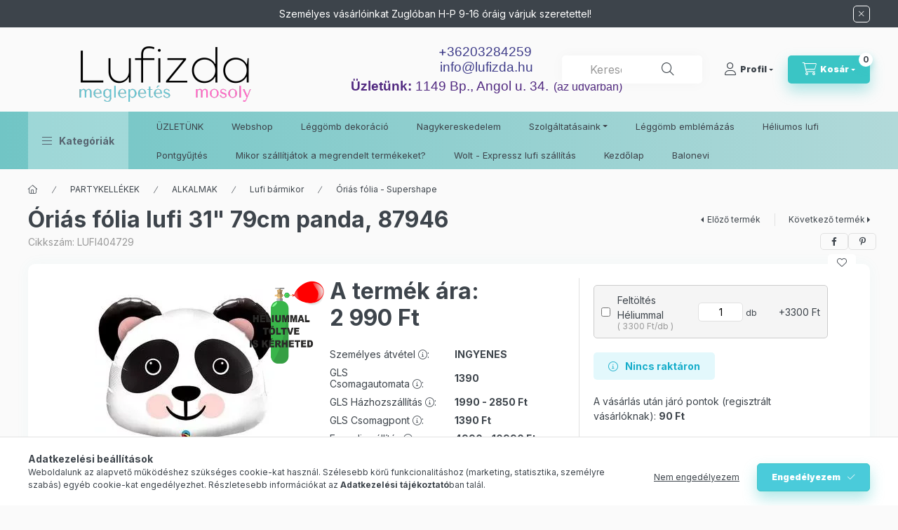

--- FILE ---
content_type: text/html; charset=UTF-8
request_url: https://lufizda.hu/Orias-folia-lufi-31-79cm-panda-87946-heliummal-tol
body_size: 30377
content:
<!DOCTYPE html>
<html lang="hu">
    <head>
        <meta charset="utf-8">
<meta name="description" content="Óriás fólia lufi 31&quot; 79cm panda, 87946, Anyaga: fólia. Lebegési ideje: 5-7 nap. Válassz héliumos töltetet, majd lufidhoz illő léggömbsúlyt, webáruházunkban">
<meta name="robots" content="index, follow">
<meta http-equiv="X-UA-Compatible" content="IE=Edge">
<meta property="og:site_name" content="Lufizda" />
<meta property="og:title" content="Óriás fólia lufi 31&quot; 79cm panda, 87946 - Lufizda - Part">
<meta property="og:description" content="Óriás fólia lufi 31&quot; 79cm panda, 87946, Anyaga: fólia. Lebegési ideje: 5-7 nap. Válassz héliumos töltetet, majd lufidhoz illő léggömbsúlyt, webáruházunkban">
<meta property="og:type" content="product">
<meta property="og:url" content="https://lufizda.hu/Orias-folia-lufi-31-79cm-panda-87946-heliummal-tol">
<meta property="og:image" content="https://lufizda.hu/img/90728/LUFI404729/LUFI404729.webp">
<meta name="google-site-verification" content="ktslWQVrGNqCFF-6jQkbv30VjV8LzQ5wL--tKA2xPhk">
<meta name="theme-color" content="#000000">
<meta name="msapplication-TileColor" content="#000000">
<meta name="mobile-web-app-capable" content="yes">
<meta name="apple-mobile-web-app-capable" content="yes">
<meta name="MobileOptimized" content="320">
<meta name="HandheldFriendly" content="true">

<title>Óriás fólia lufi 31&quot; 79cm panda, 87946 - Lufizda - Part</title>


<script>
var service_type="shop";
var shop_url_main="https://lufizda.hu";
var actual_lang="hu";
var money_len="0";
var money_thousend=" ";
var money_dec=",";
var shop_id=90728;
var unas_design_url="https:"+"/"+"/"+"lufizda.hu"+"/"+"!common_design"+"/"+"custom"+"/"+"lufizda.unas.hu"+"/";
var unas_design_code='0';
var unas_base_design_code='2400';
var unas_design_ver=4;
var unas_design_subver=1;
var unas_shop_url='https://lufizda.hu';
var responsive="yes";
var config_plus=new Array();
config_plus['product_tooltip']=1;
config_plus['cart_fly_id']="cart-box__fly-to-desktop";
config_plus['cart_redirect']=1;
config_plus['cart_refresh_force']="1";
config_plus['money_type']='Ft';
config_plus['money_type_display']='Ft';
config_plus['accessible_design']=true;
var lang_text=new Array();

var UNAS = UNAS || {};
UNAS.shop={"base_url":'https://lufizda.hu',"domain":'lufizda.hu',"username":'lufizda.unas.hu',"id":90728,"lang":'hu',"currency_type":'Ft',"currency_code":'HUF',"currency_rate":'1',"currency_length":0,"base_currency_length":0,"canonical_url":'https://lufizda.hu/Orias-folia-lufi-31-79cm-panda-87946-heliummal-tol'};
UNAS.design={"code":'0',"page":'product_details'};
UNAS.api_auth="b8167dc7c1a80c105aee72bbf21cc1b8";
UNAS.customer={"email":'',"id":0,"group_id":0,"without_registration":0};
UNAS.shop["category_id"]="564681";
UNAS.shop["sku"]="LUFI404729";
UNAS.shop["product_id"]="145250997";
UNAS.shop["only_private_customer_can_purchase"] = false;
 

UNAS.text = {
    "button_overlay_close": `Bezár`,
    "popup_window": `Felugró ablak`,
    "list": `lista`,
    "updating_in_progress": `frissítés folyamatban`,
    "updated": `frissítve`,
    "is_opened": `megnyitva`,
    "is_closed": `bezárva`,
    "deleted": `törölve`,
    "consent_granted": `hozzájárulás megadva`,
    "consent_rejected": `hozzájárulás elutasítva`,
    "field_is_incorrect": `mező hibás`,
    "error_title": `Hiba!`,
    "product_variants": `termék változatok`,
    "product_added_to_cart": `A termék a kosárba került`,
    "product_added_to_cart_with_qty_problem": `A termékből csak [qty_added_to_cart] [qty_unit] került kosárba`,
    "product_removed_from_cart": `A termék törölve a kosárból`,
    "reg_title_name": `Név`,
    "reg_title_company_name": `Cégnév`,
    "number_of_items_in_cart": `Kosárban lévő tételek száma`,
    "cart_is_empty": `A kosár üres`,
    "cart_updated": `A kosár frissült`
};



UNAS.text["delete_from_favourites"]= `Törlés a kedvencek közül`;
UNAS.text["add_to_favourites"]= `Kedvencekhez`;






window.lazySizesConfig=window.lazySizesConfig || {};
window.lazySizesConfig.loadMode=1;
window.lazySizesConfig.loadHidden=false;

window.dataLayer = window.dataLayer || [];
function gtag(){dataLayer.push(arguments)};
gtag('js', new Date());
</script>

<script src="https://lufizda.hu/!common_packages/jquery/jquery-3.2.1.js?mod_time=1682493235"></script>
<script src="https://lufizda.hu/!common_packages/jquery/plugins/migrate/migrate.js?mod_time=1682493235"></script>
<script src="https://lufizda.hu/!common_packages/jquery/plugins/autocomplete/autocomplete.js?mod_time=1751452520"></script>
<script src="https://lufizda.hu/!common_packages/jquery/plugins/tools/overlay/overlay.js?mod_time=1753784913"></script>
<script src="https://lufizda.hu/!common_packages/jquery/plugins/tools/toolbox/toolbox.expose.js?mod_time=1724322378"></script>
<script src="https://lufizda.hu/!common_packages/jquery/plugins/lazysizes/lazysizes.min.js?mod_time=1682493235"></script>
<script src="https://lufizda.hu/!common_packages/jquery/plugins/lazysizes/plugins/bgset/ls.bgset.min.js?mod_time=1752825097"></script>
<script src="https://lufizda.hu/!common_packages/jquery/own/shop_common/exploded/common.js?mod_time=1764831093"></script>
<script src="https://lufizda.hu/!common_packages/jquery/own/shop_common/exploded/common_overlay.js?mod_time=1754986321"></script>
<script src="https://lufizda.hu/!common_packages/jquery/own/shop_common/exploded/common_shop_popup.js?mod_time=1754991412"></script>
<script src="https://lufizda.hu/!common_packages/jquery/own/shop_common/exploded/function_accessibility_focus.js?mod_time=1754986321"></script>
<script src="https://lufizda.hu/!common_packages/jquery/own/shop_common/exploded/page_product_details.js?mod_time=1751452520"></script>
<script src="https://lufizda.hu/!common_packages/jquery/own/shop_common/exploded/function_favourites.js?mod_time=1725525511"></script>
<script src="https://lufizda.hu/!common_packages/jquery/own/shop_common/exploded/function_recommend.js?mod_time=1751452520"></script>
<script src="https://lufizda.hu/!common_packages/jquery/own/shop_common/exploded/function_product_print.js?mod_time=1725525511"></script>
<script src="https://lufizda.hu/!common_packages/jquery/own/shop_common/exploded/function_product_subscription.js?mod_time=1751452520"></script>
<script src="https://lufizda.hu/!common_packages/jquery/own/shop_common/exploded/function_accessibility_status.js?mod_time=1764233414"></script>
<script src="https://lufizda.hu/!common_packages/jquery/plugins/hoverintent/hoverintent.js?mod_time=1682493235"></script>
<script src="https://lufizda.hu/!common_packages/jquery/own/shop_tooltip/shop_tooltip.js?mod_time=1753441722"></script>
<script src="https://lufizda.hu/!common_design/base/002400/main.js?mod_time=1764233414"></script>
<script src="https://lufizda.hu/!common_packages/jquery/plugins/flickity/v3/flickity.pkgd.min.js?mod_time=1753784913"></script>
<script src="https://lufizda.hu/!common_packages/jquery/plugins/toastr/toastr.min.js?mod_time=1682493235"></script>
<script src="https://lufizda.hu/!common_packages/jquery/plugins/tippy/popper-2.4.4.min.js?mod_time=1682493235"></script>
<script src="https://lufizda.hu/!common_packages/jquery/plugins/tippy/tippy-bundle.umd.min.js?mod_time=1682493235"></script>
<script src="https://lufizda.hu/!common_packages/jquery/plugins/flickity/v3/as-nav-for.js?mod_time=1682493235"></script>
<script src="https://lufizda.hu/!common_packages/jquery/plugins/flickity/v3/flickity-sync.js?mod_time=1682493235"></script>
<script src="https://lufizda.hu/!common_packages/jquery/plugins/photoswipe/photoswipe.min.js?mod_time=1682493235"></script>
<script src="https://lufizda.hu/!common_packages/jquery/plugins/photoswipe/photoswipe-ui-default.min.js?mod_time=1682493235"></script>

<link href="https://lufizda.hu/temp/shop_90728_4a98bd9ec76277b04a3f75b7e633e5f5.css?mod_time=1768734903" rel="stylesheet" type="text/css">

<link href="https://lufizda.hu/Orias-folia-lufi-31-79cm-panda-87946-heliummal-tol" rel="canonical">
<link href="https://lufizda.hu/shop_ordered/90728/design_pic/favicon.ico" rel="shortcut icon">
<script>
        var google_consent=1;
    
        gtag('consent', 'default', {
           'ad_storage': 'denied',
           'ad_user_data': 'denied',
           'ad_personalization': 'denied',
           'analytics_storage': 'denied',
           'functionality_storage': 'denied',
           'personalization_storage': 'denied',
           'security_storage': 'granted'
        });

    
        gtag('consent', 'update', {
           'ad_storage': 'denied',
           'ad_user_data': 'denied',
           'ad_personalization': 'denied',
           'analytics_storage': 'denied',
           'functionality_storage': 'denied',
           'personalization_storage': 'denied',
           'security_storage': 'granted'
        });

        </script>
    <script async src="https://www.googletagmanager.com/gtag/js?id=G-T5GWRG91PD"></script>    <script>
    gtag('config', 'G-T5GWRG91PD');

        </script>
        <script>
    var google_analytics=1;

                gtag('event', 'view_item', {
              "currency": "HUF",
              "value": '2990',
              "items": [
                  {
                      "item_id": "LUFI404729",
                      "item_name": "Óriás fólia lufi 31&quot;  79cm panda, 87946",
                      "item_category": "PARTYKELLÉKEK/ALKALMAK/Lufi bármikor/Óriás fólia - Supershape",
                      "price": '2990'
                  }
              ],
              'non_interaction': true
            });
               </script>
           <script>
        gtag('config', 'AW-832326542',{'allow_enhanced_conversions':true});
                </script>
            <script>
        var google_ads=1;

                gtag('event','remarketing', {
            'ecomm_pagetype': 'product',
            'ecomm_prodid': ["LUFI404729"],
            'ecomm_totalvalue': 2990        });
            </script>
        <!-- Google Tag Manager -->
    <script>(function(w,d,s,l,i){w[l]=w[l]||[];w[l].push({'gtm.start':
            new Date().getTime(),event:'gtm.js'});var f=d.getElementsByTagName(s)[0],
            j=d.createElement(s),dl=l!='dataLayer'?'&l='+l:'';j.async=true;j.src=
            'https://www.googletagmanager.com/gtm.js?id='+i+dl;f.parentNode.insertBefore(j,f);
        })(window,document,'script','dataLayer','GTM-K2SVLGR');</script>
    <!-- End Google Tag Manager -->

    <link rel="manifest" href="https://lufizda.hu/manifest.json" />


<!-- Retargeting Tracking Code-->
<script>
    (function(){
        ra_key = "5IXOI1RVKOAQ2H";
        ra_params = {
            add_to_cart_button_id: "page_artdet_addtocart",
            price_label_id: "page_artdet_price",
        };
        var ra = document.createElement("script"); ra.type ="text/javascript"; ra.async = true; ra.src = ("https:" ==
        document.location.protocol ? "https://" : "http://") + "tracking.retargeting.biz/v3/rajs/" + ra_key + ".js";
        var s = document.getElementsByTagName("script")[0]; s.parentNode.insertBefore(ra,s);})();
        var _ra = _ra || {};
</script>


<!-- Retargeting Tracking Code-->
<script>
    _ra.setCartUrlInfo = {
        "url": "https://lufizda.hu/shop_cart.php"
    };
    if (_ra.ready !== undefined) {
        _ra.setCartUrl(_ra.setCartUrlInfo.url);
    }
</script>


<!-- Retargeting Tracking Code-->
<script>
    _ra.sendProductInfo = {
        "id": "LUFI404729",
        "name" : "Óriás fólia lufi 31&quot;  79cm panda, 87946",
        "url": "https://lufizda.hu/Orias-folia-lufi-31-79cm-panda-87946-heliummal-tol",
        "img": "https://lufizda.hu/img/90728/LUFI404729/500x500/LUFI404729.webp",
        "price": 2990,
        "promo": 0,
        "brand": false,
        "category": [
            {
                "id": 564681,
                "name": "Óriás fólia - Supershape",
                "parent": 731229,
                "breadcrumb": [
                {
                    "id": 731229,
                    "name": "Lufi bármikor",
                    "parent": 616958
                },
                {
                    "id": 616958,
                    "name": "ALKALMAK",
                    "parent": 704643
                },
                {
                    "id": 704643,
                    "name": "PARTYKELLÉKEK",
                    "parent": false
                }
                ]
            }
        ],
        inventory: {
            "variations":false,
            "stock":false
        }
    };
    if (_ra.ready !== undefined) {
        _ra.sendProduct(_ra.sendProductInfo);
    }
</script>


<script>
    window.addEventListener("DOMContentLoaded", function() {
      (function($) {
        $("#main_image").parent().click(function(){
            _ra.clickImageInfo = {
                "product_id": "LUFI404729"
            };
            if (_ra.ready !== undefined) {
                _ra.clickImage(_ra.clickImageInfo.product_id);
            }
        });
      })(jQuery);
   });
</script>


<!-- Retargeting Tracking Code-->
<script>
    window.addEventListener("DOMContentLoaded", function() {
      (function($) {
          $(document).on("addToCart", function(event, product_array){
              var act_full_variant_name="";
              if(product_array["variant_list1"]!=undefined){
                  act_full_variant_name=product_array["variant_list1"];
              }
              if(product_array["variant_list2"]!=undefined){
                  if(act_full_variant_name!="") act_full_variant_name+="-";
                  act_full_variant_name+=product_array["variant_list2"];
              }
              if(product_array["variant_list3"]!=undefined){
                  if(act_full_variant_name!="") act_full_variant_name+="-";
                  act_full_variant_name+=product_array["variant_list3"];
              }
              _ra.addToCartInfo = {
                  "product_id": product_array["sku"],
                  "quantity": product_array["qty"],
                  "variation": false
              };
              if(act_full_variant_name!=""){
                  _ra.addToCartInfo["variation"]=new Array();
                  _ra.addToCartInfo["variation"]["code"]=act_full_variant_name;
                  _ra.addToCartInfo["variation"]["stock"]=true;
                  _ra.addToCartInfo["variation"]["details"]=new Array();
                  if(product_array["variant_list1"]!=undefined) {
                      _ra.addToCartInfo["variation"]["details"][product_array["variant_list1"]]={
                          "category_name": product_array["variant_name1"],
                          "category": product_array["variant_name1"],
                          "value": product_array["variant_list1"]
                      }
                  }
                  if(product_array["variant_list2"]!=undefined) {
                      _ra.addToCartInfo["variation"]["details"][product_array["variant_list2"]]={
                          "category_name": product_array["variant_name2"],
                          "category": product_array["variant_name2"],
                          "value": product_array["variant_list2"]
                      }
                  }
                  if(product_array["variant_list3"]!=undefined) {
                      _ra.addToCartInfo["variation"]["details"][product_array["variant_list3"]]={
                          "category_name": product_array["variant_name3"],
                          "category": product_array["variant_name3"],
                          "value": product_array["variant_list3"]
                      }
                  }
              }
              if (_ra.ready !== undefined) {
                  _ra.addToCart(
                      _ra.addToCartInfo.product_id,
                      _ra.addToCartInfo.quantity,
                      _ra.addToCartInfo.variation
                  );
              }
          });
      })(jQuery);
   });
</script>


<!-- Retargeting Tracking Code-->
<script>
$(document).on("removeFromCart", function(event, data){
    let details = {};
    if (data.variant_1_value != ""){
        details[data.variant_1_value] = {
            "category_name": data.variant_1_name,
            "category": data.variant_1_name,
            "value": data.variant_1_value,
        };
    }
    if (data.variant_1_value != ""){
        details[data.variant_2_value]= {
            "category_name": data.variant_2_name,
            "category": data.variant_2_name,
            "value": data.variant_2_value,
        };
    }
    if (data.variant_3_value != ""){
        details[data.variant_3_value]= {
            "category_name": data.variant_3_name,
            "category": data.variant_3_name,
            "value": data.variant_3_value,
        };
    }
    
    var act_full_variant_name="";
    if (data.variant_1_value != ""){
        act_full_variant_name=data.variant_1_value;
    }
    if (data.variant_2_value != ""){
        act_full_variant_name=data.variant_2_value;
    }
    if (data.variant_3_value != ""){
        act_full_variant_name=data.variant_3_value;
    }
    if(act_full_variant_name==""){
        _ra.removeFromCartInfo = {
            "product_id": data.sku,
            "quantity": data.qty,
            "variation": false
        };
    } else {
        _ra.removeFromCartInfo = {
            "product_id": data.sku,
            "quantity": data.qty,
            "variation": {
                "code": act_full_variant_name,
                "stock": true,
                "details": details
            }
        };
    }
    if (_ra.ready !== undefined) {
        _ra.removeFromCart(
            _ra.removeFromCartInfo.product_id,
            _ra.removeFromCartInfo.quantity,
            _ra.removeFromCartInfo.variation
        );
    }
});
</script>


<!-- Retargeting Tracking Code-->
<script>
    window.addEventListener("DOMContentLoaded", function() {
      (function($) {
          $(document).on("changeVariant", function(event, product_array){
              var act_full_variant_name="";
              if(product_array["variant_list1"]!=undefined){
                  act_full_variant_name=product_array["variant_list1"];
              }
              if(product_array["variant_list2"]!=undefined){
                  if(act_full_variant_name!="") act_full_variant_name+="-";
                  act_full_variant_name+=product_array["variant_list2"];
              }
              if(product_array["variant_list3"]!=undefined){
                  if(act_full_variant_name!="") act_full_variant_name+="-";
                  act_full_variant_name+=product_array["variant_list3"];
              }
              _ra.setVariationInfo = {
                  "product_id": product_array["sku"],
                  "variation": false
              };
              if(act_full_variant_name!=""){
                  _ra.setVariationInfo["variation"]=new Array();
                  _ra.setVariationInfo["variation"]["code"]=act_full_variant_name;
                  _ra.setVariationInfo["variation"]["stock"]=true;
                  _ra.setVariationInfo["variation"]["details"]=new Array();
                  if(product_array["variant_list1"]!=undefined) {
                      _ra.setVariationInfo["variation"]["details"][product_array["variant_list1"]]={
                          "category_name": product_array["variant_name1"],
                          "category": product_array["variant_name1"],
                          "value": product_array["variant_list1"]
                      }
                  }
                  if(product_array["variant_list2"]!=undefined) {
                      _ra.setVariationInfo["variation"]["details"][product_array["variant_list2"]]={
                          "category_name": product_array["variant_name2"],
                          "category": product_array["variant_name2"],
                          "value": product_array["variant_list2"]
                      }
                  }
                  if(product_array["variant_list3"]!=undefined) {
                      _ra.setVariationInfo["variation"]["details"][product_array["variant_list3"]]={
                          "category_name": product_array["variant_name3"],
                      "category": product_array["variant_name3"],
                          "value": product_array["variant_list3"]
                      }
                  }
              }
              if (_ra.ready !== undefined) {
                  _ra.setVariation(
                      _ra.setVariationInfo.product_id,
                      _ra.setVariationInfo.variation
                  );
              }
          });
      })(jQuery);
   });
</script>


<!-- Retargeting Tracking Code-->
<script>
    window.addEventListener("DOMContentLoaded", function() {
      (function($) {
          $(document).on("addToFavourites", function(event, product_array){
              _ra.addToWishlistInfo = {
                  "product_id": product_array["sku"]
              };
              if (_ra.ready !== undefined) {
                  _ra.addToWishlist(_ra.addToWishlistInfo.product_id);
              }
          });
      })(jQuery);
   });
</script>
<!-- Arukereso.cz PRODUCT DETAIL script -->
<script>
  (function(t, r, a, c, k, i, n, g) {t["ROIDataObject"] = k;
      t[k]=t[k]||function(){(t[k].q=t[k].q||[]).push(arguments)},t[k].c=i;n=r.createElement(a),
      g=r.getElementsByTagName(a)[0];n.async=1;n.src=c;g.parentNode.insertBefore(n,g)
      })(window, document, "script", "//www.arukereso.hu/ocm/sdk.js?source=unas&version=2&page=product_detail","arukereso", "hu");
</script>
<!-- End Arukereso.hu PRODUCT DETAIL script -->


	<script>
		(function(c,l,a,r,i,t,y){
			c[a]=c[a]||function(){(c[a].q=c[a].q||[]).push(arguments)};
			t=l.createElement(r);t.async=1;t.src="https://www.clarity.ms/tag/"+i;
			y=l.getElementsByTagName(r)[0];y.parentNode.insertBefore(t,y);
		})(window, document, "clarity", "script", "qbso1ii5uc");
		UNAS.onGrantConsent(function(){
		    window.clarity("consent")
		});
	</script>

        <meta content="width=device-width, initial-scale=1.0" name="viewport" />
        <link rel="preconnect" href="https://fonts.gstatic.com">
        <link rel="preload" href="https://fonts.googleapis.com/css2?family=Inter:wght@400;700;900&display=swap" as="style" />
        <link rel="stylesheet" href="https://fonts.googleapis.com/css2?family=Inter:wght@400;700;900&display=swap" media="print" onload="this.media='all'">
        <noscript>
            <link rel="stylesheet" href="https://fonts.googleapis.com/css2?family=Inter:wght@400;700;900&display=swap" />
        </noscript>
        <link rel="preload" href="https://lufizda.hu/!common_design/own/fonts/2400/customicons/custom-icons.css" as="style">
        <link rel="stylesheet" href="https://lufizda.hu/!common_design/own/fonts/2400/customicons/custom-icons.css" media="print" onload="this.media='all'">
        <noscript>
            <link rel="stylesheet" href="https://lufizda.hu/!common_design/own/fonts/2400/customicons/custom-icons.css" />
        </noscript>
        
        
        
        
        

        
        
        
                
        
        
        
        
        
        
        
        
        
                
        
    </head>


                
                
    
    
    
    
    
    
    
    
    
    
                     
    
    
    
    
    <body class='design_ver4 design_subver1' id="ud_shop_artdet">
    
        <!-- Google Tag Manager (noscript) -->
    <noscript><iframe src="https://www.googletagmanager.com/ns.html?id=GTM-K2SVLGR"
                      height="0" width="0" style="display:none;visibility:hidden"></iframe></noscript>
    <!-- End Google Tag Manager (noscript) -->
        <div id="fb-root"></div>
    <script>
        window.fbAsyncInit = function() {
            FB.init({
                xfbml            : true,
                version          : 'v22.0'
            });
        };
    </script>
    <script async defer crossorigin="anonymous" src="https://connect.facebook.net/hu_HU/sdk.js"></script>
    <div id="image_to_cart" style="display:none; position:absolute; z-index:100000;"></div>
<div class="overlay_common overlay_warning" id="overlay_cart_add"></div>
<script>$(document).ready(function(){ overlay_init("cart_add",{"onBeforeLoad":false}); });</script>
<div id="overlay_login_outer"></div>	
	<script>
	$(document).ready(function(){
	    var login_redir_init="";

		$("#overlay_login_outer").overlay({
			onBeforeLoad: function() {
                var login_redir_temp=login_redir_init;
                if (login_redir_act!="") {
                    login_redir_temp=login_redir_act;
                    login_redir_act="";
                }

									$.ajax({
						type: "GET",
						async: true,
						url: "https://lufizda.hu/shop_ajax/ajax_popup_login.php",
						data: {
							shop_id:"90728",
							lang_master:"hu",
                            login_redir:login_redir_temp,
							explicit:"ok",
							get_ajax:"1"
						},
						success: function(data){
							$("#overlay_login_outer").html(data);
							if (unas_design_ver >= 5) $("#overlay_login_outer").modal('show');
							$('#overlay_login1 input[name=shop_pass_login]').keypress(function(e) {
								var code = e.keyCode ? e.keyCode : e.which;
								if(code.toString() == 13) {		
									document.form_login_overlay.submit();		
								}	
							});	
						}
					});
								},
			top: 50,
			mask: {
	color: "#000000",
	loadSpeed: 200,
	maskId: "exposeMaskOverlay",
	opacity: 0.7
},
			closeOnClick: (config_plus['overlay_close_on_click_forced'] === 1),
			onClose: function(event, overlayIndex) {
				$("#login_redir").val("");
			},
			load: false
		});
		
			});
	function overlay_login() {
		$(document).ready(function(){
			$("#overlay_login_outer").overlay().load();
		});
	}
	function overlay_login_remind() {
        if (unas_design_ver >= 5) {
            $("#overlay_remind").overlay().load();
        } else {
            $(document).ready(function () {
                $("#overlay_login_outer").overlay().close();
                setTimeout('$("#overlay_remind").overlay().load();', 250);
            });
        }
	}

    var login_redir_act="";
    function overlay_login_redir(redir) {
        login_redir_act=redir;
        $("#overlay_login_outer").overlay().load();
    }
	</script>  
	<div class="overlay_common overlay_info" id="overlay_remind"></div>
<script>$(document).ready(function(){ overlay_init("remind",[]); });</script>

	<script>
    	function overlay_login_error_remind() {
		$(document).ready(function(){
			load_login=0;
			$("#overlay_error").overlay().close();
			setTimeout('$("#overlay_remind").overlay().load();', 250);	
		});
	}
	</script>  
	<div class="overlay_common overlay_info" id="overlay_newsletter"></div>
<script>$(document).ready(function(){ overlay_init("newsletter",[]); });</script>

<script>
function overlay_newsletter() {
    $(document).ready(function(){
        $("#overlay_newsletter").overlay().load();
    });
}
</script>
<div class="overlay_common overlay_info" id="overlay_product_subscription"></div>
<script>$(document).ready(function(){ overlay_init("product_subscription",[]); });</script>
<div class="overlay_common overlay_error" id="overlay_script"></div>
<script>$(document).ready(function(){ overlay_init("script",[]); });</script>
    <script>
    $(document).ready(function() {
        $.ajax({
            type: "GET",
            url: "https://lufizda.hu/shop_ajax/ajax_stat.php",
            data: {master_shop_id:"90728",get_ajax:"1"}
        });
    });
    </script>
    

    
    <div id="container" class="page_shop_artdet_LUFI404729 readmore-v2
 filter-not-exists filter-box-in-dropdown nav-position-top header-will-fixed fixed-cart-on-artdet">
                        <div class="js-element nanobar js-nanobar" data-element-name="header_text_section_1" role="region" aria-label="nanobar">
        <div class="container">
            <div class="header_text_section_1 nanobar__inner">
                                    <p>Személyes vásárlóinkat Zuglóban H-P 9-16 óráig várjuk szeretettel!</p>
                                <button type="button" class="btn btn-close nanobar__btn-close" onclick="closeNanobar(this,'header_text_section_1_hide','session','--nanobar-height');" aria-label="Bezár" title="Bezár"></button>
            </div>
        </div>
    </div>
    <script>
        window.addEventListener("DOMContentLoaded", function() {
            root.style.setProperty('--nanobar-height', getHeight($(".js-nanobar")) + "px");
        });
    </script>
    
                <nav id="nav--mobile-top" class="nav header nav--mobile nav--top d-sm-none js-header js-header-fixed">
            <div class="header-inner js-header-inner w-100">
                <div class="d-flex justify-content-center d-sm-none">
                                        <button type="button" class="hamburger-box__dropdown-btn-mobile burger btn dropdown__btn" id="hamburger-box__dropdown-btn" aria-label="hamburger button" data-btn-for="#hamburger-box__dropdown">
                        <span class="burger__lines">
                            <span class="burger__line"></span>
                            <span class="burger__line"></span>
                            <span class="burger__line"></span>
                        </span>
                        <span class="dropdown__btn-text">
                            Kategóriák
                        </span>
                    </button>
                                        <button class="search-box__dropdown-btn btn dropdown__btn" aria-label="search button" type="button" data-btn-for="#search-box__dropdown">
                        <span class="search-box__dropdown-btn-icon dropdown__btn-icon icon--search"></span>
                    </button>

                    

                    

                    
                            <button class="profile__dropdown-btn js-profile-btn btn dropdown__btn" id="profile__dropdown-btn" type="button"
            data-orders="https://lufizda.hu/shop_order_track.php" data-btn-for="#profile__dropdown"
            aria-label="Profil" aria-haspopup="dialog" aria-expanded="false" aria-controls="profile__dropdown"
    >
        <span class="profile__dropdown-btn-icon dropdown__btn-icon icon--user"></span>
        <span class="profile__text dropdown__btn-text">Profil</span>
            </button>
    
    
                    <button class="cart-box__dropdown-btn btn dropdown__btn js-cart-box-loaded-by-ajax" aria-label="cart button" type="button" data-btn-for="#cart-box__dropdown">
                        <span class="cart-box__dropdown-btn-icon dropdown__btn-icon icon--cart"></span>
                        <span class="cart-box__text dropdown__btn-text">Kosár</span>
                                    <span id="box_cart_content" class="cart-box">                <span class="bubble cart-box__bubble">0</span>
            </span>
    
                    </button>
                </div>
            </div>
        </nav>
                        <header class="header header--mobile py-3 px-4 d-flex justify-content-center d-sm-none position-relative has-tel">
                <div id="header_logo_img" class="js-element header_logo logo" data-element-name="header_logo">
        <div class="header_logo-img-container">
            <div class="header_logo-img-wrapper">
                                                <a class="has-img" href="https://lufizda.hu/">                    <picture>
                                                <source srcset="https://lufizda.hu/!common_design/custom/lufizda.unas.hu/element/layout_hu_header_logo-400x120_1_default.png?time=1695843383 1x" />
                        <img                              width="400" height="120"
                                                          src="https://lufizda.hu/!common_design/custom/lufizda.unas.hu/element/layout_hu_header_logo-400x120_1_default.png?time=1695843383"                             
                             alt="Lufizda                        "/>
                    </picture>
                    </a>                                        </div>
        </div>
    </div>

                        <div class="js-element header_text_section_2 d-sm-none" data-element-name="header_text_section_2">
            <div class="header_text_section_2-slide slide-1"><meta charset="utf-8" />
<p style="text-align: center;"><span style="font-size: 14pt; color: #403e8a;">+<span style="font-family: arial, helvetica, sans-serif;">36203284259</span></span><span style="font-size: 14pt; color: #403e8a;"><span style="font-family: arial, helvetica, sans-serif;"> </span></span></p>
<p style="text-align: center;"><span style="font-size: 14pt; color: #403e8a;"><span style="font-family: arial, helvetica, sans-serif;"></span></span><span style="font-size: 14pt; color: #403e8a; font-family: arial, helvetica, sans-serif;"><a href="tel:+36203284259" style="color: #403e8a;">info@lufizda.hu</a></span></p>
<p style="text-align: center;"><span style="font-size: 18pt; color: #512980; font-family: arial, helvetica, sans-serif;"><span style="font-size: 14pt;"><strong>Üzletünk:</strong> 1149 Bp., Angol u. 34.</span> <span style="font-size: 12pt;">(az udvarban)</span></span></p>
<meta charset="utf-8" /></div>
    </div>

        
        </header>
        <header id="header--desktop" class="header header--desktop d-none d-sm-block js-header js-header-fixed">
            <div class="header-inner js-header-inner">
                <div class="header__top">
                    <div class="container">
                        <div class="header__top-inner">
                            <div class="row no-gutters gutters-md-10 justify-content-center align-items-center">
                                <div class="header__top-left col col-xl-auto">
                                    <div class="header__left-inner d-flex align-items-center">
                                                                                <div class="nav-link--products-placeholder-on-fixed-header burger btn">
                                            <span class="burger__lines">
                                                <span class="burger__line"></span>
                                                <span class="burger__line"></span>
                                                <span class="burger__line"></span>
                                            </span>
                                            <span class="burger__text dropdown__btn-text">
                                                Kategóriák
                                            </span>
                                        </div>
                                        <button type="button" class="hamburger-box__dropdown-btn burger btn dropdown__btn d-lg-none" id="hamburger-box__dropdown-btn2" aria-label="hamburger button" data-btn-for="#hamburger-box__dropdown">
                                            <span class="burger__lines">
                                              <span class="burger__line"></span>
                                              <span class="burger__line"></span>
                                              <span class="burger__line"></span>
                                            </span>
                                            <span class="burger__text dropdown__btn-text">
                                              Kategóriák
                                            </span>
                                        </button>
                                                                                    <div id="header_logo_img" class="js-element header_logo logo" data-element-name="header_logo">
        <div class="header_logo-img-container">
            <div class="header_logo-img-wrapper">
                                                <a class="has-img" href="https://lufizda.hu/">                    <picture>
                                                <source srcset="https://lufizda.hu/!common_design/custom/lufizda.unas.hu/element/layout_hu_header_logo-400x120_1_default.png?time=1695843383 1x" />
                        <img                              width="400" height="120"
                                                          src="https://lufizda.hu/!common_design/custom/lufizda.unas.hu/element/layout_hu_header_logo-400x120_1_default.png?time=1695843383"                             
                             alt="Lufizda                        "/>
                    </picture>
                    </a>                                        </div>
        </div>
    </div>

                                        <div class="js-element header_text_section_2" data-element-name="header_text_section_2">
            <div class="header_text_section_2-slide slide-1"><meta charset="utf-8" />
<p style="text-align: center;"><span style="font-size: 14pt; color: #403e8a;">+<span style="font-family: arial, helvetica, sans-serif;">36203284259</span></span><span style="font-size: 14pt; color: #403e8a;"><span style="font-family: arial, helvetica, sans-serif;"> </span></span></p>
<p style="text-align: center;"><span style="font-size: 14pt; color: #403e8a;"><span style="font-family: arial, helvetica, sans-serif;"></span></span><span style="font-size: 14pt; color: #403e8a; font-family: arial, helvetica, sans-serif;"><a href="tel:+36203284259" style="color: #403e8a;">info@lufizda.hu</a></span></p>
<p style="text-align: center;"><span style="font-size: 18pt; color: #512980; font-family: arial, helvetica, sans-serif;"><span style="font-size: 14pt;"><strong>Üzletünk:</strong> 1149 Bp., Angol u. 34.</span> <span style="font-size: 12pt;">(az udvarban)</span></span></p>
<meta charset="utf-8" /></div>
    </div>

                                    </div>
                                </div>
                                <div class="header__top-right col-auto col-xl d-flex justify-content-end align-items-center">
                                    <button class="search-box__dropdown-btn btn dropdown__btn d-xl-none" id="#search-box__dropdown-btn2" aria-label="search button" type="button" data-btn-for="#search-box__dropdown2">
                                        <span class="search-box__dropdown-btn-icon dropdown__btn-icon icon--search"></span>
                                        <span class="search-box__text dropdown__btn-text">Keresés</span>
                                    </button>
                                    <div class="search-box__dropdown dropdown__content dropdown__content-till-lg" id="search-box__dropdown2" data-content-for="#search-box__dropdown-btn2" data-content-direction="full">
                                        <span class="dropdown__caret"></span>
                                        <button class="dropdown__btn-close search-box__dropdown__btn-close btn-close" type="button" title="bezár" aria-label="bezár"></button>
                                        <div class="dropdown__content-inner search-box__inner position-relative js-search browser-is-chrome"
     id="box_search_content2">
    <form name="form_include_search2" id="form_include_search2" action="https://lufizda.hu/shop_search.php" method="get">
    <div class="search-box__form-inner d-flex flex-column">
        <div class="form-group box-search-group mb-0 js-search-smart-insert-after-here">
            <input data-stay-visible-breakpoint="1280" id="box_search_input2" class="search-box__input ac_input js-search-input form-control"
                   name="search" pattern=".{3,100}" aria-label="Keresés" title="Hosszabb kereső kifejezést írjon be!"
                   placeholder="Keresés" type="search" maxlength="100" autocomplete="off" required                   role="combobox" aria-autocomplete="list" aria-expanded="false"
                                      aria-controls="autocomplete-categories autocomplete-products"
                               >
            <div class="search-box__search-btn-outer input-group-append" title="Keresés">
                <button class="btn search-box__search-btn" aria-label="Keresés">
                    <span class="search-box__search-btn-icon icon--search"></span>
                </button>
            </div>
            <div class="search__loading">
                <div class="loading-spinner--small"></div>
            </div>
        </div>
        <div class="ac_results2">
            <span class="ac_result__caret"></span>
        </div>
    </div>
    </form>
</div>

                                    </div>
                                                                                <button class="profile__dropdown-btn js-profile-btn btn dropdown__btn" id="profile__dropdown-btn" type="button"
            data-orders="https://lufizda.hu/shop_order_track.php" data-btn-for="#profile__dropdown"
            aria-label="Profil" aria-haspopup="dialog" aria-expanded="false" aria-controls="profile__dropdown"
    >
        <span class="profile__dropdown-btn-icon dropdown__btn-icon icon--user"></span>
        <span class="profile__text dropdown__btn-text">Profil</span>
            </button>
    
    
                                    <button id="cart-box__fly-to-desktop" class="cart-box__dropdown-btn btn dropdown__btn js-cart-box-loaded-by-ajax" aria-label="cart button" type="button" data-btn-for="#cart-box__dropdown">
                                        <span class="cart-box__dropdown-btn-icon dropdown__btn-icon icon--cart"></span>
                                        <span class="cart-box__text dropdown__btn-text">Kosár</span>
                                        <span class="bubble cart-box__bubble">-</span>
                                    </button>
                                </div>
                            </div>
                        </div>
                    </div>
                </div>
                                <div class="header__bottom">
                    <div class="container">
                        <nav class="navbar d-none d-lg-flex navbar-expand navbar-light align-items-stretch">
                                                        <ul id="nav--cat" class="nav nav--cat js-navbar-nav">
                                <li class="nav-item dropdown nav--main nav-item--products">
                                    <a class="nav-link nav-link--products burger d-lg-flex" href="#" onclick="event.preventDefault();" role="button" data-text="Kategóriák" data-toggle="dropdown" aria-expanded="false" aria-haspopup="true">
                                        <span class="burger__lines">
                                            <span class="burger__line"></span>
                                            <span class="burger__line"></span>
                                            <span class="burger__line"></span>
                                        </span>
                                        <span class="burger__text dropdown__btn-text">
                                            Kategóriák
                                        </span>
                                    </a>
                                    <div id="dropdown-cat" class="dropdown-menu d-none d-block clearfix dropdown--cat with-auto-breaking-megasubmenu dropdown--level-0">
                                                    <ul class="nav-list--0" aria-label="Kategóriák">
            <li id="nav-item-new" class="nav-item spec-item js-nav-item-new">
                        <a class="nav-link"
               aria-label="ÚJDONSÁGOK kategória"
                href="https://lufizda.hu/shop_artspec.php?artspec=2"            >
                                            <span class="nav-link__text">
                    ÚJDONSÁGOK                </span>
            </a>
                    </li>
            <li id="nav-item-388442" class="nav-item dropdown js-nav-item-388442">
                        <a class="nav-link"
               aria-label="VALENTIN NAP kategória"
                href="#" role="button" data-toggle="dropdown" aria-haspopup="true" aria-expanded="false" onclick="handleSub('388442','https://lufizda.hu/shop_ajax/ajax_box_cat.php?get_ajax=1&type=layout&change_lang=hu&level=1&key=388442&box_var_name=shop_cat&box_var_layout_cache=1&box_var_expand_cache=yes&box_var_expand_cache_name=desktop&box_var_layout_level0=0&box_var_layout_level1=1&box_var_layout=2&box_var_ajax=1&box_var_section=content&box_var_highlight=yes&box_var_type=expand&box_var_div=no');return false;"            >
                                            <span class="nav-link__text">
                    VALENTIN NAP                </span>
            </a>
                        <div class="megasubmenu dropdown-menu">
                <div class="megasubmenu__sticky-content">
                    <div class="loading-spinner"></div>
                </div>
                            </div>
                    </li>
            <li id="nav-item-754003" class="nav-item dropdown js-nav-item-754003">
                        <a class="nav-link"
               aria-label="LUFIK, LÉGGÖMBÖK kategória"
                href="#" role="button" data-toggle="dropdown" aria-haspopup="true" aria-expanded="false" onclick="handleSub('754003','https://lufizda.hu/shop_ajax/ajax_box_cat.php?get_ajax=1&type=layout&change_lang=hu&level=1&key=754003&box_var_name=shop_cat&box_var_layout_cache=1&box_var_expand_cache=yes&box_var_expand_cache_name=desktop&box_var_layout_level0=0&box_var_layout_level1=1&box_var_layout=2&box_var_ajax=1&box_var_section=content&box_var_highlight=yes&box_var_type=expand&box_var_div=no');return false;"            >
                                            <span class="nav-link__text">
                    LUFIK, LÉGGÖMBÖK                </span>
            </a>
                        <div class="megasubmenu dropdown-menu">
                <div class="megasubmenu__sticky-content">
                    <div class="loading-spinner"></div>
                </div>
                            </div>
                    </li>
            <li id="nav-item-704643" class="nav-item dropdown js-nav-item-704643">
                        <a class="nav-link"
               aria-label="PARTYKELLÉKEK kategória"
                href="#" role="button" data-toggle="dropdown" aria-haspopup="true" aria-expanded="false" onclick="handleSub('704643','https://lufizda.hu/shop_ajax/ajax_box_cat.php?get_ajax=1&type=layout&change_lang=hu&level=1&key=704643&box_var_name=shop_cat&box_var_layout_cache=1&box_var_expand_cache=yes&box_var_expand_cache_name=desktop&box_var_layout_level0=0&box_var_layout_level1=1&box_var_layout=2&box_var_ajax=1&box_var_section=content&box_var_highlight=yes&box_var_type=expand&box_var_div=no');return false;"            >
                                            <span class="nav-link__text">
                    PARTYKELLÉKEK                </span>
            </a>
                        <div class="megasubmenu dropdown-menu">
                <div class="megasubmenu__sticky-content">
                    <div class="loading-spinner"></div>
                </div>
                            </div>
                    </li>
            <li id="nav-item-535839" class="nav-item dropdown js-nav-item-535839">
                        <a class="nav-link"
               aria-label="SZÜLETÉSNAP kategória"
                href="#" role="button" data-toggle="dropdown" aria-haspopup="true" aria-expanded="false" onclick="handleSub('535839','https://lufizda.hu/shop_ajax/ajax_box_cat.php?get_ajax=1&type=layout&change_lang=hu&level=1&key=535839&box_var_name=shop_cat&box_var_layout_cache=1&box_var_expand_cache=yes&box_var_expand_cache_name=desktop&box_var_layout_level0=0&box_var_layout_level1=1&box_var_layout=2&box_var_ajax=1&box_var_section=content&box_var_highlight=yes&box_var_type=expand&box_var_div=no');return false;"            >
                                            <span class="nav-link__text">
                    SZÜLETÉSNAP                </span>
            </a>
                        <div class="megasubmenu dropdown-menu">
                <div class="megasubmenu__sticky-content">
                    <div class="loading-spinner"></div>
                </div>
                            </div>
                    </li>
            <li id="nav-item-335611" class="nav-item dropdown js-nav-item-335611">
                        <a class="nav-link"
               aria-label="LUFICSOKROK, INGYENES SZÁLLÍTÁSSAL kategória"
                href="#" role="button" data-toggle="dropdown" aria-haspopup="true" aria-expanded="false" onclick="handleSub('335611','https://lufizda.hu/shop_ajax/ajax_box_cat.php?get_ajax=1&type=layout&change_lang=hu&level=1&key=335611&box_var_name=shop_cat&box_var_layout_cache=1&box_var_expand_cache=yes&box_var_expand_cache_name=desktop&box_var_layout_level0=0&box_var_layout_level1=1&box_var_layout=2&box_var_ajax=1&box_var_section=content&box_var_highlight=yes&box_var_type=expand&box_var_div=no');return false;"            >
                                            <span class="nav-link__text">
                    LUFICSOKROK, INGYENES SZÁLLÍTÁSSAL                </span>
            </a>
                        <div class="megasubmenu dropdown-menu">
                <div class="megasubmenu__sticky-content">
                    <div class="loading-spinner"></div>
                </div>
                            </div>
                    </li>
            <li id="nav-item-309650" class="nav-item dropdown js-nav-item-309650">
                        <a class="nav-link"
               aria-label="BABAVÁRÓ, BABASZÜLETÉS kategória"
                href="#" role="button" data-toggle="dropdown" aria-haspopup="true" aria-expanded="false" onclick="handleSub('309650','https://lufizda.hu/shop_ajax/ajax_box_cat.php?get_ajax=1&type=layout&change_lang=hu&level=1&key=309650&box_var_name=shop_cat&box_var_layout_cache=1&box_var_expand_cache=yes&box_var_expand_cache_name=desktop&box_var_layout_level0=0&box_var_layout_level1=1&box_var_layout=2&box_var_ajax=1&box_var_section=content&box_var_highlight=yes&box_var_type=expand&box_var_div=no');return false;"            >
                                            <span class="nav-link__text">
                    BABAVÁRÓ, BABASZÜLETÉS                </span>
            </a>
                        <div class="megasubmenu dropdown-menu">
                <div class="megasubmenu__sticky-content">
                    <div class="loading-spinner"></div>
                </div>
                            </div>
                    </li>
            <li id="nav-item-107424" class="nav-item js-nav-item-107424">
                        <a class="nav-link"
               aria-label="PINATA kategória"
                href="https://lufizda.hu/pinata"            >
                                            <span class="nav-link__text">
                    PINATA                </span>
            </a>
                    </li>
            <li id="nav-item-511999" class="nav-item dropdown js-nav-item-511999">
                        <a class="nav-link"
               aria-label="BALLAGÁSI LUFIK, LUFICSOKROK kategória"
                href="#" role="button" data-toggle="dropdown" aria-haspopup="true" aria-expanded="false" onclick="handleSub('511999','https://lufizda.hu/shop_ajax/ajax_box_cat.php?get_ajax=1&type=layout&change_lang=hu&level=1&key=511999&box_var_name=shop_cat&box_var_layout_cache=1&box_var_expand_cache=yes&box_var_expand_cache_name=desktop&box_var_layout_level0=0&box_var_layout_level1=1&box_var_layout=2&box_var_ajax=1&box_var_section=content&box_var_highlight=yes&box_var_type=expand&box_var_div=no');return false;"            >
                                            <span class="nav-link__text">
                    BALLAGÁSI LUFIK, LUFICSOKROK                </span>
            </a>
                        <div class="megasubmenu dropdown-menu">
                <div class="megasubmenu__sticky-content">
                    <div class="loading-spinner"></div>
                </div>
                            </div>
                    </li>
            <li id="nav-item-527839" class="nav-item dropdown js-nav-item-527839">
                        <a class="nav-link"
               aria-label="TOVÁBBI TERMÉKEINK kategória"
                href="#" role="button" data-toggle="dropdown" aria-haspopup="true" aria-expanded="false" onclick="handleSub('527839','https://lufizda.hu/shop_ajax/ajax_box_cat.php?get_ajax=1&type=layout&change_lang=hu&level=1&key=527839&box_var_name=shop_cat&box_var_layout_cache=1&box_var_expand_cache=yes&box_var_expand_cache_name=desktop&box_var_layout_level0=0&box_var_layout_level1=1&box_var_layout=2&box_var_ajax=1&box_var_section=content&box_var_highlight=yes&box_var_type=expand&box_var_div=no');return false;"            >
                                            <span class="nav-link__text">
                    TOVÁBBI TERMÉKEINK                </span>
            </a>
                        <div class="megasubmenu dropdown-menu">
                <div class="megasubmenu__sticky-content">
                    <div class="loading-spinner"></div>
                </div>
                            </div>
                    </li>
            <li id="nav-item-789707" class="nav-item dropdown js-nav-item-789707">
                        <a class="nav-link"
               aria-label="Kiemelt márkáink kategória"
                href="#" role="button" data-toggle="dropdown" aria-haspopup="true" aria-expanded="false" onclick="handleSub('789707','https://lufizda.hu/shop_ajax/ajax_box_cat.php?get_ajax=1&type=layout&change_lang=hu&level=1&key=789707&box_var_name=shop_cat&box_var_layout_cache=1&box_var_expand_cache=yes&box_var_expand_cache_name=desktop&box_var_layout_level0=0&box_var_layout_level1=1&box_var_layout=2&box_var_ajax=1&box_var_section=content&box_var_highlight=yes&box_var_type=expand&box_var_div=no');return false;"            >
                                            <span class="nav-link__text">
                    Kiemelt márkáink                </span>
            </a>
                        <div class="megasubmenu dropdown-menu">
                <div class="megasubmenu__sticky-content">
                    <div class="loading-spinner"></div>
                </div>
                            </div>
                    </li>
        </ul>

    
                                    </div>
                                </li>
                            </ul>
                                                                                                                    
    <ul aria-label="Menüpontok" id="nav--menu" class="nav nav--menu js-navbar-nav">
                <li class="nav-item nav--main js-nav-item-440832">
                        <a class="nav-link" href="https://lufizda.hu/szolgaltatasok/uzleteink">
                            ÜZLETÜNK
            </a>
                    </li>
                <li class="nav-item nav--main js-nav-item-839053">
                        <a class="nav-link" href="https://lufizda.hu/sct/0/">
                            Webshop
            </a>
                    </li>
                <li class="nav-item nav--main js-nav-item-384163">
                        <a class="nav-link" href="https://lufizda.hu/szolgaltatasok/leggombdekor">
                            Léggömb dekoráció
            </a>
                    </li>
                <li class="nav-item nav--main js-nav-item-421662">
                        <a class="nav-link" href="https://lufizda.hu/nagyker">
                            Nagykereskedelem
            </a>
                    </li>
                <li class="nav-item dropdown nav--main js-nav-item-155523">
                        <a class="nav-link dropdown-toggle" href="#" role="button" data-toggle="dropdown" aria-haspopup="true" aria-expanded="false">
                            Szolgáltatásaink
            </a>
                                                
    <ul aria-label="Szolgáltatásaink menüpont" class="dropdown-menu dropdown--menu dropdown-level--1">
                <li class="nav-item js-nav-item-116383">
                        <a class="dropdown-item" href="https://lufizda.hu/szolgaltatasok/csomagolas">
                            Lufiba csomagolás
            </a>
                    </li>
                <li class="nav-item js-nav-item-807447">
                        <a class="dropdown-item" href="https://lufizda.hu/szolgaltatasok/egyedi-lufi">
                            Egyedi lufi
            </a>
                    </li>
                <li class="nav-item js-nav-item-853614">
                        <a class="dropdown-item" href="https://lufizda.hu/szolgaltatasok/luficsokorkuldes">
                            Luficsokor küldés
            </a>
                    </li>
                <li class="nav-item js-nav-item-805204">
                        <a class="dropdown-item" href="https://lufizda.hu/spg/805204/Egy-kis-tudas">
                            Egy kis tudás
            </a>
                    </li>
                <li class="nav-item js-nav-item-250176">
                        <a class="dropdown-item" href="https://lufizda.hu/fotolufi">
                            Fényképes és egyedi lufik
            </a>
                    </li>
                <li class="nav-item js-nav-item-246101">
                        <a class="dropdown-item" href="https://lufizda.hu/fogyaszto-barat">
                            Képes vásárlói tájékoztató
            </a>
                    </li>
                <li class="nav-item js-nav-item-233191">
                        <a class="dropdown-item" href="https://lufizda.hu/spg/233191/Blog">
                            Blog
            </a>
                    </li>
            </ul>

                    </li>
                <li class="nav-item nav--main js-nav-item-968863">
                        <a class="nav-link" href="https://lufizda.hu/lufiemblemazas">
                            Léggömb emblémázás
            </a>
                    </li>
                <li class="nav-item nav--main js-nav-item-833212">
                        <a class="nav-link" href="https://lufizda.hu/szolgaltatasok/heliumos-lufi">
                            Héliumos lufi
            </a>
                    </li>
                <li class="nav-item nav--main js-nav-item-100396">
                        <a class="nav-link" href="https://lufizda.hu/pontgyujtes">
                            Pontgyűjtés
            </a>
                    </li>
                <li class="nav-item nav--main js-nav-item-735084">
                        <a class="nav-link" href="https://lufizda.hu/mikor">
                            Mikor szállítjátok a megrendelt termékeket?
            </a>
                    </li>
                <li class="nav-item nav--main js-nav-item-982671">
                        <a class="nav-link" href="https://lufizda.hu/wolt">
                            Wolt - Expressz lufi szállítás
            </a>
                    </li>
                <li class="nav-item nav--main js-nav-item-303557">
                        <a class="nav-link" href="https://lufizda.hu/">
                            Kezdőlap
            </a>
                    </li>
                <li class="nav-item nav--main js-nav-item-307382">
                        <a class="nav-link" href="https://lufizda.hu/balonevi">
                            Balonevi
            </a>
                    </li>
            </ul>

    
                                                    </nav>
                        <script>
    let addOverflowHidden = function() {
        $('.hamburger-box__dropdown-inner').addClass('overflow-hidden');
    }
    function scrollToBreadcrumb() {
        scrollToElement({ element: '.nav-list-breadcrumb', offset: getVisibleDistanceTillHeaderBottom(), scrollIn: '.hamburger-box__dropdown-inner', container: '.hamburger-box__dropdown-inner', duration: 0, callback: addOverflowHidden });
    }

    function setHamburgerBoxHeight(height) {
        $('.hamburger-box__dropdown').css('height', height + 80);
    }

    let mobileMenuScrollData = [];

    function handleSub2(thisOpenBtn, id, ajaxUrl) {
        let navItem = $('#nav-item-'+id+'--m');
        let openBtn = $(thisOpenBtn);
        let $thisScrollableNavList = navItem.closest('.nav-list-mobile');
        let thisNavListLevel = $thisScrollableNavList.data("level");

        if ( thisNavListLevel == 0 ) {
            $thisScrollableNavList = navItem.closest('.hamburger-box__dropdown-inner');
        }
        mobileMenuScrollData["level_" + thisNavListLevel + "_position"] = $thisScrollableNavList.scrollTop();
        mobileMenuScrollData["level_" + thisNavListLevel + "_element"] = $thisScrollableNavList;

        if (!navItem.hasClass('ajax-loading')) {
            if (catSubOpen2(openBtn, navItem)) {
                if (ajaxUrl) {
                    if (!navItem.hasClass('ajax-loaded')) {
                        catSubLoad2(navItem, ajaxUrl);
                    } else {
                        scrollToBreadcrumb();
                    }
                } else {
                    scrollToBreadcrumb();
                }
            }
        }
    }
    function catSubOpen2(openBtn,navItem) {
        let thisSubMenu = navItem.find('.nav-list-menu--sub').first();
        let thisParentMenu = navItem.closest('.nav-list-menu');
        thisParentMenu.addClass('hidden');

        if (navItem.hasClass('show')) {
            openBtn.attr('aria-expanded','false');
            navItem.removeClass('show');
            thisSubMenu.removeClass('show');
        } else {
            openBtn.attr('aria-expanded','true');
            navItem.addClass('show');
            thisSubMenu.addClass('show');
            if (window.matchMedia('(min-width: 576px) and (max-width: 1259.8px )').matches) {
                let thisSubMenuHeight = thisSubMenu.outerHeight();
                if (thisSubMenuHeight > 0) {
                    setHamburgerBoxHeight(thisSubMenuHeight);
                }
            }
        }
        return true;
    }
    function catSubLoad2(navItem, ajaxUrl){
        let thisSubMenu = $('.nav-list-menu--sub', navItem);
        $.ajax({
            type: 'GET',
            url: ajaxUrl,
            beforeSend: function(){
                navItem.addClass('ajax-loading');
                setTimeout(function (){
                    if (!navItem.hasClass('ajax-loaded')) {
                        navItem.addClass('ajax-loader');
                        thisSubMenu.addClass('loading');
                    }
                }, 150);
            },
            success:function(data){
                thisSubMenu.html(data);
                $(document).trigger("ajaxCatSubLoaded");

                let thisParentMenu = navItem.closest('.nav-list-menu');
                let thisParentBreadcrumb = thisParentMenu.find('> .nav-list-breadcrumb');

                /* ha már van a szülőnek breadcrumbja, akkor azt hozzáfűzzük a gyerekhez betöltéskor */
                if (thisParentBreadcrumb.length > 0) {
                    let thisParentLink = thisParentBreadcrumb.find('.nav-list-parent-link').clone();
                    let thisSubMenuParentLink = thisSubMenu.find('.nav-list-parent-link');
                    thisParentLink.insertBefore(thisSubMenuParentLink);
                }

                navItem.removeClass('ajax-loading ajax-loader').addClass('ajax-loaded');
                thisSubMenu.removeClass('loading');
                if (window.matchMedia('(min-width: 576px) and (max-width: 1259.8px )').matches) {
                    let thisSubMenuHeight = thisSubMenu.outerHeight();
                    setHamburgerBoxHeight(thisSubMenuHeight);
                }
                scrollToBreadcrumb();
            }
        });
    }
    function catBack(thisBtn) {
        let thisCatLevel = $(thisBtn).closest('.nav-list-menu--sub');
        let thisParentItem = $(thisBtn).closest('.nav-item.show');
        let thisParentMenu = thisParentItem.closest('.nav-list-menu');

        if ( $(thisBtn).data("belongs-to-level") == 0 ) {
            mobileMenuScrollData["level_0_element"].animate({ scrollTop: mobileMenuScrollData["level_0_position"] }, 0, function() {});
        }

        if (window.matchMedia('(min-width: 576px) and (max-width: 1259.8px )').matches) {
            let thisParentMenuHeight = 0;
            if ( thisParentItem.parent('ul').hasClass('nav-list-mobile--0') ) {
                let sumHeight = 0;
                $( thisParentItem.closest('.hamburger-box__dropdown-nav-lists-wrapper').children() ).each(function() {
                    sumHeight+= $(this).outerHeight(true);
                });
                thisParentMenuHeight = sumHeight;
            } else {
                thisParentMenuHeight = thisParentMenu.outerHeight();
            }
            setHamburgerBoxHeight(thisParentMenuHeight);
        }
        if ( thisParentItem.parent('ul').hasClass('nav-list-mobile--0') ) {
            $('.hamburger-box__dropdown-inner').removeClass('overflow-hidden');
        }
        thisParentMenu.removeClass('hidden');
        thisCatLevel.removeClass('show');
        thisParentItem.removeClass('show');
        thisParentItem.find('.nav-button').attr('aria-expanded','false');
        return true;
    }

    function handleSub($id, $ajaxUrl) {
        let $navItem = $('#nav-item-'+$id);

        if (!$navItem.hasClass('ajax-loading')) {
            if (catSubOpen($navItem)) {
                if (!$navItem.hasClass('ajax-loaded')) {
                    catSubLoad($id, $ajaxUrl);
                }
            }
        }
    }

    function catSubOpen($navItem) {
        handleCloseDropdowns();
        let thisNavLink = $navItem.find('> .nav-link');
        let thisNavItem = thisNavLink.parent();
        let thisNavbarNav = $('.js-navbar-nav');
        let thisDropdownMenu = thisNavItem.find('.dropdown-menu').first();

        /*remove is-opened class form the rest menus (cat+plus)*/
        thisNavbarNav.find('.show').not(thisNavItem).not('.nav-item--products').not('.dropdown--cat').removeClass('show');

        /* check handler exists */
        let existingHandler = thisNavItem.data('keydownHandler');

        /* is has, off it */
        if (existingHandler) {
            thisNavItem.off('keydown', existingHandler);
        }

        const focusExitHandler = function(e) {
            if (e.key === "Escape") {
                handleCloseDropdownCat(false,{
                    reason: 'escape',
                    element: thisNavItem,
                    handler: focusExitHandler
                });
            }
        }

        if (thisNavItem.hasClass('show')) {
            thisNavLink.attr('aria-expanded','false');
            thisNavItem.removeClass('show');
            thisDropdownMenu.removeClass('show');
            $('html').removeClass('cat-megasubmenu-opened');
            $('#dropdown-cat').removeClass('has-opened');

            thisNavItem.off('keydown', focusExitHandler);
        } else {
            thisNavLink.attr('aria-expanded','true');
            thisNavItem.addClass('show');
            thisDropdownMenu.addClass('show');
            $('#dropdown-cat').addClass('has-opened');
            $('html').addClass('cat-megasubmenu-opened');

            thisNavItem.on('keydown', focusExitHandler);
            thisNavItem.data('keydownHandler', focusExitHandler);
        }
        return true;
    }
    function catSubLoad($id, $ajaxUrl){
        const $navItem = $('#nav-item-'+$id);
        const $thisMegasubmenu = $(".megasubmenu", $navItem);
        const parentDropdownMenuHeight = $navItem.closest('.dropdown-menu').outerHeight();
        const $thisMegasubmenuStickyContent = $(".megasubmenu__sticky-content", $thisMegasubmenu);
        $thisMegasubmenuStickyContent.css('height', parentDropdownMenuHeight);

        $.ajax({
            type: 'GET',
            url: $ajaxUrl,
            beforeSend: function(){
                $navItem.addClass('ajax-loading');
                setTimeout(function (){
                    if (!$navItem.hasClass('ajax-loaded')) {
                        $navItem.addClass('ajax-loader');
                    }
                }, 150);
            },
            success:function(data){
                $thisMegasubmenuStickyContent.html(data);
                const $thisScrollContainer = $thisMegasubmenu.find('.megasubmenu__cats-col').first();

                $thisScrollContainer.on('wheel', function(e){
                    e.preventDefault();
                    $(this).scrollLeft($(this).scrollLeft() + e.originalEvent.deltaY);
                });

                $navItem.removeClass('ajax-loading ajax-loader').addClass('ajax-loaded');
                $(document).trigger("ajaxCatSubLoaded");
            }
        });
    }

    $(document).ready(function () {
        $('.nav--menu .dropdown').on('focusout',function(event) {
            let dropdown = this.querySelector('.dropdown-menu');

                        const toElement = event.relatedTarget;

                        if (!dropdown.contains(toElement)) {
                dropdown.parentElement.classList.remove('show');
                dropdown.classList.remove('show');
            }
                        if (!event.target.closest('.dropdown.nav--main').contains(toElement)) {
                handleCloseMenuDropdowns();
            }
        });
         /* KATTINTÁS */

        /* CAT and PLUS menu */
        $('.nav-item.dropdown.nav--main').on('click', '> .nav-link', function(e) {
            e.preventDefault();
            handleCloseDropdowns();

            let thisNavLink = $(this);
            let thisNavLinkLeft = thisNavLink.offset().left;
            let thisNavItem = thisNavLink.parent();
            let thisDropdownMenu = thisNavItem.find('.dropdown-menu').first();
            let thisNavbarNav = $('.js-navbar-nav');

            /* close dropdowns which is not "dropdown cat" always opened */
            thisNavbarNav.find('.show').not('.always-opened').not(thisNavItem).not('.dropdown--cat').removeClass('show');

            /* close cat dropdowns when click not to this link */
            if (!thisNavLink.hasClass('nav-link--products')) {
                handleCloseDropdownCat();
            }

            /* check handler exists */
            let existingHandler = thisNavItem.data('keydownHandler');

            /* is has, off it */
            if (existingHandler) {
                thisNavItem.off('keydown', existingHandler);
            }

            const focusExitHandler = function(e) {
                if (e.key === "Escape") {
                    handleCloseDropdownCat(false,{
                        reason: 'escape',
                        element: thisNavItem,
                        handler: focusExitHandler
                    });
                    handleCloseMenuDropdowns({
                        reason: 'escape',
                        element: thisNavItem,
                        handler: focusExitHandler
                    });
                }
            }

            if (thisNavItem.hasClass('show')) {
                if (thisNavLink.hasClass('nav-link--products') && thisNavItem.hasClass('always-opened')) {
                    $('html').toggleClass('products-dropdown-opened');
                    thisNavItem.toggleClass('force-show');
                    thisNavItem.on('keydown', focusExitHandler);
                    thisNavItem.data('keydownHandler', focusExitHandler);
                }
                if (thisNavLink.hasClass('nav-link--products') && !thisNavItem.hasClass('always-opened')) {
                    $('html').removeClass('products-dropdown-opened cat-megasubmenu-opened');
                    $('#dropdown-cat').removeClass('has-opened');
                    thisNavItem.off('keydown', focusExitHandler);
                }
                if (!thisNavItem.hasClass('always-opened')) {
                    thisNavLink.attr('aria-expanded', 'false');
                    thisNavItem.removeClass('show');
                    thisDropdownMenu.removeClass('show');
                    thisNavItem.off('keydown', focusExitHandler);
                }
            } else {
                if ($headerHeight) {
                    if ( thisNavLink.closest('.nav--menu').length > 0) {
                        thisDropdownMenu.css({
                            top: getVisibleDistanceTillHeaderBottom() + 'px',
                            left: thisNavLinkLeft + 'px'
                        });
                    }
                }
                if (thisNavLink.hasClass('nav-link--products')) {
                    $('html').addClass('products-dropdown-opened');
                }
                thisNavLink.attr('aria-expanded','true');
                thisNavItem.addClass('show');
                thisDropdownMenu.addClass('show');
                thisNavItem.on('keydown', focusExitHandler);
                thisNavItem.data('keydownHandler', focusExitHandler);
            }
        });

        /** PLUS MENU SUB **/
        $('.nav-item.dropdown > .dropdown-item').click(function (e) {
            e.preventDefault();
            handleCloseDropdowns();

            let thisNavLink = $(this);
            let thisNavItem = thisNavLink.parent();
            let thisDropdownMenu = thisNavItem.find('.dropdown-menu').first();

            if (thisNavItem.hasClass('show')) {
                thisNavLink.attr('aria-expanded','false');
                thisNavItem.removeClass('show');
                thisDropdownMenu.removeClass('show');
            } else {
                thisNavLink.attr('aria-expanded','true');
                thisNavItem.addClass('show');
                thisDropdownMenu.addClass('show');
            }
        });
            });
</script>                    </div>
                </div>
                            </div>
        </header>
        
                            
    
        
                <div class="filter-dropdown dropdown__content" id="filter-dropdown" data-content-for="#filter-box__dropdown-btn" data-content-direction="left">
            <button class="dropdown__btn-close filter-dropdown__btn-close btn-close" type="button" title="bezár" aria-label="bezár" data-text="bezár"></button>
            <div class="dropdown__content-inner filter-dropdown__inner">
                        
    
            </div>
        </div>
        
                <main class="main">
            
            
                        
                                        
            
            




    <link rel="stylesheet" type="text/css" href="https://lufizda.hu/!common_packages/jquery/plugins/photoswipe/css/default-skin.min.css">
    <link rel="stylesheet" type="text/css" href="https://lufizda.hu/!common_packages/jquery/plugins/photoswipe/css/photoswipe.min.css">
    
    
    
    
    <script>
        var $clickElementToInitPs = '.js-init-ps';

        var initPhotoSwipeFromDOM = function() {
            var $pswp = $('.pswp')[0];
            var $psDatas = $('.photoSwipeDatas');

            $psDatas.each( function() {
                var $pics = $(this),
                    getItems = function() {
                        var items = [];
                        $pics.find('a').each(function() {
                            var $this = $(this),
                                $href   = $this.attr('href'),
                                $size   = $this.data('size').split('x'),
                                $width  = $size[0],
                                $height = $size[1],
                                item = {
                                    src : $href,
                                    w   : $width,
                                    h   : $height
                                };
                            items.push(item);
                        });
                        return items;
                    };

                var items = getItems();

                $($clickElementToInitPs).on('click', function (event) {
                    var $this = $(this);
                    event.preventDefault();

                    var $index = parseInt($this.attr('data-loop-index'));
                    var options = {
                        index: $index,
                        history: false,
                        bgOpacity: 1,
                        preventHide: true,
                        shareEl: false,
                        showHideOpacity: true,
                        showAnimationDuration: 200,
                        getDoubleTapZoom: function (isMouseClick, item) {
                            if (isMouseClick) {
                                return 1;
                            } else {
                                return item.initialZoomLevel < 0.7 ? 1 : 1.5;
                            }
                        }
                    };

                    var photoSwipe = new PhotoSwipe($pswp, PhotoSwipeUI_Default, items, options);
                    photoSwipe.init();
                });
            });
        };
    </script>

    
    
    
<div id="page_artdet_content" class="artdet artdet--type-2">
        
    <div class="artdet__breadcrumb">
        <div class="container">
            <nav id="breadcrumb" aria-label="navigációs nyomvonal">
                    <ol class="breadcrumb breadcrumb--mobile level-4">
            <li class="breadcrumb-item">
                                <a class="breadcrumb--home" href="https://lufizda.hu/sct/0/" aria-label="Főkategória" title="Főkategória"></a>
                            </li>
                                    
                                                                                                                                                                                                                                                                                    <li class="breadcrumb-item">
                <a href="https://lufizda.hu/spl/564681/Orias-folia-Supershape">Óriás fólia - Supershape</a>
            </li>
                    </ol>

        <ol class="breadcrumb breadcrumb--desktop level-4">
            <li class="breadcrumb-item">
                                <a class="breadcrumb--home" href="https://lufizda.hu/sct/0/" aria-label="Főkategória" title="Főkategória"></a>
                            </li>
                        <li class="breadcrumb-item">
                                <a href="https://lufizda.hu/partykellek">PARTYKELLÉKEK</a>
                            </li>
                        <li class="breadcrumb-item">
                                <a href="https://lufizda.hu/alkalmak">ALKALMAK</a>
                            </li>
                        <li class="breadcrumb-item">
                                <a href="https://lufizda.hu/sct/731229/Lufi-barmikor">Lufi bármikor</a>
                            </li>
                        <li class="breadcrumb-item">
                                <a href="https://lufizda.hu/spl/564681/Orias-folia-Supershape">Óriás fólia - Supershape</a>
                            </li>
                    </ol>
        <script>
            function markActiveNavItems() {
                                                        $(".js-nav-item-704643").addClass("has-active");
                                                                            $(".js-nav-item-616958").addClass("has-active");
                                                                            $(".js-nav-item-731229").addClass("has-active");
                                                                            $(".js-nav-item-564681").addClass("has-active");
                                                }
            $(document).ready(function(){
                markActiveNavItems();
            });
            $(document).on("ajaxCatSubLoaded",function(){
                markActiveNavItems();
            });
        </script>
    </nav>

        </div>
    </div>

    <script>
<!--
var lang_text_warning=`Figyelem!`
var lang_text_required_fields_missing=`Kérjük töltse ki a kötelező mezők mindegyikét!`
function formsubmit_artdet() {
   cart_add("LUFI404729","",null,1)
}
$(document).ready(function(){
	select_base_price("LUFI404729",1);
	
	
});
// -->
</script>


    <form name="form_temp_artdet">


    <div class="artdet__name-outer mb-3 mb-xs-4">
        <div class="container">
            <div class="artdet__name-wrap mb-3 mb-lg-0">
                <div class="row align-items-center row-gap-5">
                    <div class="col d-flex flex-wrap flex-md-nowrap align-items-center row-gap-5 col-gap-10">
                                                <h1 class="artdet__name line-clamp--3-12 mb-0" title="Óriás fólia lufi 31&quot;  79cm panda, 87946
">Óriás fólia lufi 31&quot;  79cm panda, 87946
</h1>
                    </div>
                                        <div class="col-lg-auto">
                        <div class="artdet__pagination d-flex">
                            <button class="artdet__pagination-btn artdet__pagination-prev btn btn-text" type="button" onclick="product_det_prevnext('https://lufizda.hu/Orias-folia-lufi-31-79cm-panda-87946-heliummal-tol','?cat=564681&sku=LUFI404729&action=prev_js')" title="Előző termék">Előző termék</button>
                            <button class="artdet__pagination-btn artdet__pagination-next btn btn-text" type="button" onclick="product_det_prevnext('https://lufizda.hu/Orias-folia-lufi-31-79cm-panda-87946-heliummal-tol','?cat=564681&sku=LUFI404729&action=next_js')" title="Következő termék">Következő termék</button>
                        </div>
                    </div>
                                    </div>
            </div>
                        <div class="social-reviews-sku-wrap row gutters-10 align-items-center flex-wrap row-gap-5 mb-1">
                <div class="col">
                                                            <div class="artdet__sku d-flex flex-wrap text-muted">
                        <div class="artdet__sku-title">Cikkszám:&nbsp;</div>
                        <div class="artdet__sku-value">LUFI404729</div>
                    </div>
                                    </div>
                                <div class="col-xs-auto align-self-xs-start">
                    <div class="social-medias justify-content-start justify-content-xs-end">
                                                                                    <button class="social-media social-media--facebook" type="button" aria-label="facebook" data-tippy="facebook" onclick='window.open("https://www.facebook.com/sharer.php?u=https%3A%2F%2Flufizda.hu%2FOrias-folia-lufi-31-79cm-panda-87946-heliummal-tol")'></button>
                                                            <button class="social-media social-media--pinterest" type="button" aria-label="pinterest" data-tippy="pinterest" onclick='window.open("http://www.pinterest.com/pin/create/button/?url=https%3A%2F%2Flufizda.hu%2FOrias-folia-lufi-31-79cm-panda-87946-heliummal-tol&media=https%3A%2F%2Flufizda.hu%2Fimg%2F90728%2FLUFI404729%2FLUFI404729.webp&description=%C3%93ri%C3%A1s+f%C3%B3lia+lufi+31%26quot%3B++79cm+panda%2C+87946")'></button>
                                                                                                        <div class="social-media social-media--fb-like d-flex"><div class="fb-like" data-href="https://lufizda.hu/Orias-folia-lufi-31-79cm-panda-87946-heliummal-tol" data-width="95" data-layout="button_count" data-action="like" data-size="small" data-share="false" data-lazy="true"></div><style type="text/css">.fb-like.fb_iframe_widget > span { height: 21px !important; }</style></div>
                                            </div>
                </div>
                            </div>
                    </div>
    </div>

    <div class="artdet__pic-data-wrap mb-3 mb-lg-5 js-product">
        <div class="container artdet__pic-data-container">
            <div class="artdet__pic-data">
                                <button type="button" class="product__func-btn favourites-btn icon--favo page_artdet_func_favourites_LUFI404729 page_artdet_func_favourites_outer_LUFI404729
                    " onclick="add_to_favourites(&quot;&quot;,&quot;LUFI404729&quot;,&quot;page_artdet_func_favourites&quot;,&quot;page_artdet_func_favourites_outer&quot;,&quot;145250997&quot;);" id="page_artdet_func_favourites"
                        aria-label="Kedvencekhez" data-tippy="Kedvencekhez"
                >
                </button>
                                <div class="d-flex flex-wrap artdet__pic-data-row col-gap-40">
                    <div class="artdet__img-data-left-col">
                        <div class="artdet__img-data-left">
                            <div class="artdet__img-inner has-image">
                                
                                			
											
	                                <div class="artdet__alts-wrap position-relative">
                                    			
						<div class="stickers-wrap">
																		<div class="stickers" data-orientation="horizontal" data-position="on_top_right">
																														<div data-id="1225" class="sticker has-img"
								 								 								    tabindex="0" data-tippy="Ehhez a lufihoz Héliumos töltetet is rendelhetsz. (kosár gomb felett találod)"
								 								 								 style="order: 1;  max-width: 110px;"
								 data-type="image">

																	<img src='https://lufizda.hu/shop_ordered/90728/pic/product_sticker/sticker_1225.png' alt="" />
								
								
								<span class="sticker-caption" style="color: #F2EAEA;font-weight: 400;font-size: 13px;"></span>							</div>
															</div>
																
			</div>
			                                    <div class="artdet__alts js-alts has-image">
                                        <div class="carousel-cell artdet__alt-img-cell js-init-ps" data-loop-index="0">
                                            <img class="artdet__alt-img artdet__img--main" src="https://lufizda.hu/img/90728/LUFI404729/500x500/LUFI404729.webp?time=1666861011" alt="Óriás fólia lufi 31&quot;  79cm panda, 87946" title="Óriás fólia lufi 31&quot;  79cm panda, 87946" id="main_image"
                                                                                                                                                data-original-width="260"
                                                data-original-height="260"
                                                        
                            data-phase="1" width="260" height="260"
            style="width:260px;"
        
                
                
                    
                                                                                            />
                                        </div>
                                                                            </div>

                                                                    </div>
                                			
											
	                            </div>


                            
                            
                                                    </div>
                    </div>
                    <div class="artdet__data-right-col">
                        <div class="artdet__data-right">
                            <div class="artdet__data-right-inner">
                                
                                
                                <div class="row gutters-xxl-40 mb-3 pb-4">
                                    <div class="col-xl-6 artdet__block-left">
                                        <div class="artdet__block-left-inner">
                                                                                        <div class="artdet__price-and-countdown row gutters-10 row-gap-10 mb-4">
                                                <div class="artdet__price-datas col-auto mr-auto">
                                                    <div class="artdet__prices row no-gutters">
                                                        
                                                        <div class="col">
                                                                                                                        <div class="artdet__price-base product-price--base">
                                                                <span class="artdet__price-base-value">A termék ára:   <span class='price-gross-format'><span id='price_net_brutto_LUFI404729' class='price_net_brutto_LUFI404729 price-gross'>2 990</span><span class='price-currency'> Ft</span></span></span>                                                            </div>
                                                            
                                                            
                                                                                                                    </div>
                                                    </div>
                                                    
                                                    
                                                                                                    </div>

                                                                                            </div>
                                            
                                            
                                                                                        <div id="artdet__param-spec" class="mb-4">
                                                
                                                                                                <div class="artdet__spec-params artdet__spec-params--2 row gutters-md-20 gutters-xxl-40 mb-3">
                                                                            <div class="col-sm-6 col-md-12 spec-param-left">
            <div class="artdet__spec-param py-2 product_param_type_text" id="page_artdet_product_param_spec_6290729" >
                <div class="row gutters-10 align-items-center">
                    <div class="col-6">
                        <div class="artdet__spec-param-title">
                            <span class="param-name">Személyes átvétel</span>&nbsp;<span class="param-details-icon icon--info" data-tippy="&lt;p&gt;&lt;span&gt;Zuglóban vagy a Lufizda Pontban&lt;/span&gt;&lt;/p&gt;
&lt;p&gt;&lt;span&gt;Fizetési mód: Online Bankkártya&lt;/span&gt;&lt;/p&gt;"></span>:                        </div>
                    </div>
                    <div class="col-6">
                        <div class="artdet__spec-param-value">
                                                            INGYENES
                                                    </div>
                    </div>
                </div>
            </div>
        </div>
                        <div class="col-sm-6 col-md-12 spec-param-right">
            <div class="artdet__spec-param py-2 product_param_type_text" id="page_artdet_product_param_spec_6289504" >
                <div class="row gutters-10 align-items-center">
                    <div class="col-6">
                        <div class="artdet__spec-param-title">
                            <span class="param-name">GLS Csomagautomata</span>&nbsp;<span class="param-details-icon icon--info" data-tippy="&lt;p&gt;A csomag maximális mérete 51x42x39 cm&lt;/p&gt;
&lt;p&gt;&lt;span&gt;Fizetési mód: Online Bankkártya&lt;/span&gt;&lt;/p&gt;
&lt;p&gt;Ha lufidba héliumos töltetet is kérsz, ez a szállítási mód nem választható.&lt;span&gt;&lt;/span&gt;&lt;/p&gt;"></span>:                        </div>
                    </div>
                    <div class="col-6">
                        <div class="artdet__spec-param-value">
                                                            1390
                                                    </div>
                    </div>
                </div>
            </div>
        </div>
                        <div class="col-sm-6 col-md-12 spec-param-left">
            <div class="artdet__spec-param py-2 product_param_type_text" id="page_artdet_product_param_spec_6290714" >
                <div class="row gutters-10 align-items-center">
                    <div class="col-6">
                        <div class="artdet__spec-param-title">
                            <span class="param-name">GLS Házhozszállítás</span>&nbsp;<span class="param-details-icon icon--info" data-tippy="&lt;p&gt;&lt;span&gt;A szállítás díja 1db maximum 40x60x100cm-es doboz szállítására vonatkozik&lt;/span&gt;&lt;/p&gt;
&lt;p&gt;&lt;span&gt;Fizetési mód: Online Bankkártya vagy Utánvét&lt;/span&gt;&lt;/p&gt;
&lt;p&gt;&lt;span&gt;GLS szállítás díja - ha nem rendelsz Héliummal töltött lufit: 1990 Ft &lt;/span&gt;&lt;/p&gt;
&lt;p&gt;&lt;span&gt;GLS szállítás díja - amennyiben Héliummal töltött lufit is rendelsz: 2850 Ft &lt;/span&gt;&lt;/p&gt;"></span>:                        </div>
                    </div>
                    <div class="col-6">
                        <div class="artdet__spec-param-value">
                                                            1990 - 2850 Ft
                                                    </div>
                    </div>
                </div>
            </div>
        </div>
                        <div class="col-sm-6 col-md-12 spec-param-right">
            <div class="artdet__spec-param py-2 product_param_type_text" id="page_artdet_product_param_spec_6290724" >
                <div class="row gutters-10 align-items-center">
                    <div class="col-6">
                        <div class="artdet__spec-param-title">
                            <span class="param-name">GLS Csomagpont</span>&nbsp;<span class="param-details-icon icon--info" data-tippy="&lt;p&gt;&lt;span&gt;A szállítás díja 1db maximum 40x60x100cm-es doboz szállítására vonatkozik&lt;/span&gt;&lt;/p&gt;
&lt;p&gt;&lt;span&gt;Fizetési mód: Online Bankkártya&lt;/span&gt;&lt;/p&gt;
&lt;p&gt;&lt;span&gt;Ha lufidba héliumos töltetet is kérsz, ez a szállítási mód nem választható.&lt;/span&gt;&lt;/p&gt;"></span>:                        </div>
                    </div>
                    <div class="col-6">
                        <div class="artdet__spec-param-value">
                                                            1390 Ft
                                                    </div>
                    </div>
                </div>
            </div>
        </div>
                        <div class="col-sm-6 col-md-12 spec-param-left">
            <div class="artdet__spec-param py-2 product_param_type_text" id="page_artdet_product_param_spec_6290769" >
                <div class="row gutters-10 align-items-center">
                    <div class="col-6">
                        <div class="artdet__spec-param-title">
                            <span class="param-name">Egyedi szállítás</span>&nbsp;<span class="param-details-icon icon--info" data-tippy="&lt;p&gt;Az ár körzetenként kerül meghatározásra.&lt;/p&gt;"></span>:                        </div>
                    </div>
                    <div class="col-6">
                        <div class="artdet__spec-param-value">
                                                            4990 - 10990 Ft
                                                    </div>
                    </div>
                </div>
            </div>
        </div>
                        <div class="col-sm-6 col-md-12 spec-param-right">
            <div class="artdet__spec-param py-2 product_param_type_html" id="page_artdet_product_param_spec_6290814" >
                <div class="row gutters-10 align-items-center">
                    <div class="col-6">
                        <div class="artdet__spec-param-title">
                            <span class="param-name">Átvétel</span>:                        </div>
                    </div>
                    <div class="col-6">
                        <div class="artdet__spec-param-value">
                                                            <meta charset="utf-8" />
<p><span>Héliummal töltött lufik és luficsokrok rendelése esetén a szállítás napját te adhatod meg.</span></p>
                                                    </div>
                    </div>
                </div>
            </div>
        </div>
            
                                                </div>
                                                
                                                                                                <div class="scroll-to-btn-wrap">
                                                    <button class="scroll-to-btn btn js-scroll-to-btn" data-scroll="#artdet__data" type="button">További adatok</button>
                                                </div>
                                                                                            </div>
                                            
                                                                                    </div>
                                    </div>
                                    <div class="col-xl-6 artdet__block-right">
                                        <div class="artdet__block-right-inner">
                                                                                        <div class="variants-params-spec-wrap">
                                                                                                                                                        <div id="artdet__param-spec--input" class="artdet__spec-params--input js-spec-params-input">
                                                                        <div class="artdet__spec-param type--input-param product_param_type_cust_input_text" id="page_artdet_product_param_spec_4265937" >
                            <div class="form-group">
                    <label for="4265937">
                        <span class="param-name">Azonosító</span>                    </label>
                    <input class="form-control cust_input cust_input_text  " type="text" placeholder="Azonosító" name="cust_input_text" id="4265937" >
                </div>
                    </div>
            
                                                    </div>
                                                
                                                                                            </div>
                                            
                                            
                                                                                        <div id="page_artdet_service_products" class="mb-4 is-pack" data-pack="1">
                                                                                                                                                                                                            <div class="product_service helium row gutters-5 align-items-center">
                                                        <div class="service_checkbox col-auto">
                                                            <span class='text_input text_input_checkbox text_input_checkbox_alter text_input_checkbox_unchecked'>
                                                                <input type='checkbox' name='service_helium' id='service_helium' value='helium34' />
                                                                <input type='hidden' id='egyeb_nev1_helium34' value='' />
                                                                <input type='hidden' id='egyeb_list1_helium34' value='' />
                                                                <input type='hidden' id='egyeb_nev2_helium34' value='' />
                                                                <input type='hidden' id='egyeb_list2_helium34' value='' />
                                                                <input type='hidden' id='egyeb_nev3_helium34' value='' />
                                                                <input type='hidden' id='egyeb_list3_helium34' value='' />
                                                            </span>
                                                        </div>
                                                        <div class="service_name col"><label for="service_helium">Feltöltés Héliummal</label><br /><span class="service_unit-price">( 3300 Ft/db )</span></div>
                                                        <div class="service_qty col-auto">
                                                            <input type="number" maxlength="5" class="service_input helium" value="1"> <span class="service-unit">db</span>
                                                        </div>
                                                        <div class="service_price col-auto" data-price="3300">+3300 Ft</div>
                                                    </div>
                                                                                                                                                                                                <script>
                                                    $(document).ready(function(){
                                                        $(document).on('keyup', '.service_input', function() {
                                                            var $thisPriceElem = $(this).closest('.product_service').find('.service_price');
                                                            var thisPrice = $thisPriceElem.data('price');
                                                            var thisQty = $(this).val();
                                                            $thisPriceElem.text('+'+thisPrice*thisQty+' Ft');

                                                            if ($('#page_artdet_service_products.is-pack').length) {
                                                                var maxQty = $('#page_artdet_service_products').data('pack');
                                                                var prodQty = $('.artdet__cart-input').val();
                                                                if ($(this).val() > maxQty * prodQty) {
                                                                    $(this).val(maxQty*prodQty);
                                                                    overlay_load("warning","Nem adhat meg nagyobb értéket a töltetekhez, mint amennyi terméket rendel, beleértve a csomagban szereplő termékek számát, és a kiválasztott csomagok mennyiségét.","");
                                                                    var $thisPriceElem = $(this).closest('.product_service').find('.service_price');
                                                                    var thisPrice = $thisPriceElem.data('price');
                                                                    var thisQty = $(this).val();
                                                                    $thisPriceElem.text('+'+thisPrice*thisQty+' Ft');
                                                                }
                                                            }
                                                        });

                                                        $('#page_artdet_service_products:not(.is-pack) .artdet__cart-input').on('keyup change', function() {
                                                            /*if ($(this).val() > 1) {
                                                                $('.service_input').removeClass('qty-hidden');
                                                            } else {
                                                                $('.service_input').addClass('qty-hidden');
                                                            }*/
                                                            $('.product_service').each(function(){
                                                                var maxQty = $('#page_artdet_service_products').data('pack');
                                                                var prodQty = $('.artdet__cart-input').val();
                                                                if ($('.service_input',this).val() > maxQty * prodQty ) {
                                                                    $(this).val(maxQty*prodQty);
                                                                    overlay_load("warning","Nem adhat meg nagyobb értéket a töltetekhez, mint amennyi terméket rendel, beleértve a csomagban szereplő termékek számát, és a kiválasztott csomagok mennyiségét.","");
                                                                }
                                                            });
                                                        });
                                                        /*$('#page_artdet_service_products:not(.is-pack) .artdet__cart-input-wrap .qtyplus_common').on('click',function(){
                                                           if  ($('.artdet__cart-input-wrap .artdet__cart-input').val() == 1) {
                                                               $('.service_input').removeClass('qty-hidden');
                                                           }
                                                        });
                                                        $('#page_artdet_service_products:not(.is-pack) .artdet__cart-input-wrap .qtyminus_common').on('click',function(){
                                                            if  ($('.artdet__cart-input-wrap .artdet__cart-input').val() == 2) {
                                                                $('.service_input').addClass('qty-hidden');
                                                            }
                                                        });*/
                                                        $('.qtyminus_common').on('click',function(){
                                                           $('.product_service').each(function(){
                                                                var maxQty2 = $('#page_artdet_service_products').data('pack');
                                                                var prodQty2 = $('.artdet__cart-input').val() - 1;
                                                                if ($('.service_input',this).val() > maxQty2 * prodQty2 ) {
                                                                    $('.service_input',this).val(maxQty2*prodQty2);
                                                                    overlay_load("warning","Nem adhat meg nagyobb értéket a töltetekhez, mint amennyi terméket rendel, beleértve a csomagban szereplő termékek számát, és a kiválasztott csomagok mennyiségét.","");
                                                                }
                                                            });
                                                        });
                                                    });
                                                </script>
                                            </div>
                                            
                                            <div id="artdet__cart" class="artdet__cart row gutters-5 row-gap-10 mb-4 qty-unit-tippy js-main-cart-btn">
                                                                                                                                                        <div class="artdet__cart-no-stock-col col">
                                                        <div class="artdet__cart-no-stock alert alert-info icon--b-info mb-0" role="alert">Nincs raktáron</div>
                                                    </div>
                                                                                                                                                </div>

                                                                                        <div class="artdet__virtual-point-highlighted mb-4">
                                                <span class="artdet__virtual-point-highlighted__title">A vásárlás után járó pontok (regisztrált vásárlóknak):</span>
                                                <span class="artdet__virtual-point-highlighted__content">90 Ft</span>
                                            </div>
                                            
                                                                                        <div class="artdet__subscribe-and-bundle-btn-wrap">
                                                                                                <div class="artdet__subscribe-btn-wrap">
                                                    <button class="artdet__subscribe-btn btn btn-secondary" type="button" onclick='subscribe_to_product("LUFI404729","","","","stock_modify","",0, 1); return false;' id="subscribe_to_stock" aria-label="Feliratkozás">
                                                        <span class="artdet__function-text">Értesítést kérek, ha újra lesz raktáron</span>
                                                        <span class="artdet__function-icon icon--a-bell"></span>
                                                    </button>
                                                </div>
                                                
                                                                                            </div>
                                            
                                                                                                                                                <div id="artdet__warehouses" class="artdet__warehouses my-5">
                                                                                                    </div>                                                                                            
                                                                                    </div>
                                    </div>
                                </div>

                                                                                                                                        <div id="artdet__short-descrition" class="artdet__short-descripton mb-4">
                                                                                    <div class="artdet__short-descripton-content">Anyaga: fólia. Lebegési ideje: 5-7 nap.<br /><br />Válassz héliumos töltetet, majd lufidhoz illő léggömbsúlyt, webáruházunkban!<br /><br />A lufik feltöltése szakértelmet és megfelelő eszközöket igényel. Amennyiben nem nálunk tölteted fel a lufikat, azokra garanciát nem tudunk vállalni.<br /></div>
                                                                                                                        </div>
                                                                    
                                
                                
                                                                <div id="artdet__functions" class="artdet__function d-flex flex-wrap">
                                    
                                    
                                                                        <button type="button" class="product__func-btn artdet-func-print icon--a-print d-none d-lg-inline-flex" onclick="javascript:popup_print_dialog(2,1,&quot;LUFI404729&quot;);"
                                            id="page_artdet_func_print" aria-label="Nyomtat" data-tippy="Nyomtat">
                                        Nyomtat
                                    </button>
                                    
                                                                        <button type="button" class="product__func-btn artdet-func-recommend icon--a-mail" onclick="recommend_dialog(&quot;LUFI404729&quot;);"
                                            id="page_artdet_func_recommend" aria-label="Ajánlom" data-tippy="Ajánlom">
                                        Ajánlom
                                    </button>
                                                                    </div>
                                                            </div>
                        </div>
                    </div>
                </div>
            </div>
        </div>
    </div>

    <div class="artdet__sections">
        
        
        
        
        
        
        
        
        
                                                        
                                                
                                                    <section id="artdet__additional-products" class="additional-products js-additional-products d-none">
                <div class="additional-products__title main-title d-none">
                    <div class="container">Ajánljuk még számodra</div>
                </div>
                <div class="additional-products__inner main-block"></div>
                <script>
                    let elAddiProd =  $(".js-additional-products");

                    $.ajax({
                        type: 'GET',
                        url: 'https://lufizda.hu/shop_ajax/ajax_related_products.php?get_ajax=1&cikk=LUFI404729&change_lang=hu&type=additional&artdet_version=2',
                        beforeSend:function(){
                            elAddiProd.addClass('ajax-loading');
                        },
                        success:function(data){
                            if (data !== '' && data !== 'no') {
                                elAddiProd.removeClass('d-none ajax-loading').addClass('ajax-loaded');
                                elAddiProd.find('.additional-products__inner').html(data);
                            }
                        }
                    });
                </script>
            </section>
                    
                                                
                                                    <section id="artdet__data" class="data main-block">
                <div class="container">
                    <div class="data__inner overflow-hidden">
                        <div class="data__title main-title">Adatok</div>
                        <div class="data__items row gutters-10 gutters-md-40">
                                                        <div class="data__item col-md-6 col-xl-4 data__item-param">
                                    <div class="data__item-param-inner">
                                        <div class="row gutters-5 h-100 align-items-center py-2">
                                            <div class="data__item-title col-5" id="page_artdet_product_param_title_2748953">
                                                <div class="artdet__param-title">
                                                    <span class="param-name">Vonalkód</span>:                                                </div>
                                            </div>
                                            <div class="data__item-value col-7" id="page_artdet_product_param_value_2748953">
                                                <div class="artdet__param-value">
                                                                                                            071444879439
                                                                                                    </div>
                                            </div>
                                        </div>
                                    </div>
                                </div>
                                                        
                            
                            
                            
                            
                            
                            
                                                    </div>
                    </div>
                </div>
            </section>
                    
                                                
                                                                            
                    
                                                
                                                
                        </div>

    </form>


        <script>
        
        $(document).ready(function() {
            initPhotoSwipeFromDOM();

                });
    </script>
    <div class="photoSwipeDatas invisible">
        <a href="https://lufizda.hu/img/90728/LUFI404729/LUFI404729.webp?time=1666861011" data-size="260x260"></a>
            </div>

    <div class="pswp" tabindex="-1" role="dialog" aria-hidden="true">
        <div class="pswp__bg"></div>
        <div class="pswp__scroll-wrap">
            <div class="pswp__container">
                <div class="pswp__item"></div>
                <div class="pswp__item"></div>
                <div class="pswp__item"></div>
            </div>
            <div class="pswp__ui pswp__ui--hidden">
                <div class="pswp__top-bar">
                    <div class="pswp__counter"></div>
                    <button class="pswp__button pswp__button--close"></button>
                    <button class="pswp__button pswp__button--fs"></button>
                    <button class="pswp__button pswp__button--zoom"></button>
                    <div class="pswp__preloader">
                        <div class="pswp__preloader__icn">
                            <div class="pswp__preloader__cut">
                                <div class="pswp__preloader__donut"></div>
                            </div>
                        </div>
                    </div>
                </div>
                <div class="pswp__share-modal pswp__share-modal--hidden pswp__single-tap">
                    <div class="pswp__share-tooltip"></div>
                </div>
                <button class="pswp__button pswp__button--arrow--left"></button>
                <button class="pswp__button pswp__button--arrow--right"></button>
                <div class="pswp__caption">
                    <div class="pswp__caption__center"></div>
                </div>
            </div>
        </div>
    </div>
    
    </div>

                            
                    </main>
        
                <footer id="footer">
            <div class="footer">
                <div class="footer-container container">
                    <div class="footer__navigation">
                        <div class="row gutters-10">
                            <nav class="footer__nav footer__nav-1 col-xs-6 col-lg-3 mb-5 mb-lg-3">    <div class="js-element footer_v2_menu_1" data-element-name="footer_v2_menu_1" role="region" aria-label="Oldaltérkép">
                <div class="footer__header footer__header h6">
            Oldaltérkép
        </div>
                                        <div class="footer__html"><p><a href="https://lufizda.hu/sct/0/">Termékek</a></p>
<meta charset="utf-8" /><meta charset="utf-8" /><meta charset="utf-8" /><meta charset="utf-8" />
<p><a href="https://lufizda.hu/shop_contact.php?tab=shipping">Szállítás</a></p>
<meta charset="utf-8" />
<p><a href="https://lufizda.hu/shop_contact.php?tab=payment">Fizetés</a></p>
<p><a href="https://lufizda.hu/shop_help.php?tab=terms">Általános szerződési feltételek</a></p>
<p><a href="https://lufizda.hu/shop_help.php?tab=privacy_policy">Adatkezelési tájékoztató</a></p>
<meta charset="utf-8" /><meta charset="utf-8" /><meta charset="utf-8" />
<p><a href="https://lufizda.hu/shop_help.php?tab=privacy_policy">Nyitóoldal</a></p>
<meta charset="utf-8" />
<p>&nbsp;</p>
<meta charset="utf-8" /><meta charset="utf-8" />
<p>&nbsp;</p>
<meta charset="utf-8" /></div>
            </div>

</nav>
                            <nav class="footer__nav footer__nav-2 col-xs-6 col-lg-3 mb-5 mb-lg-3">    <div class="js-element footer_v2_menu_2" data-element-name="footer_v2_menu_2" role="region" aria-label="Vásárlói fiók">
                <div class="footer__header footer__header h6">
            Vásárlói fiók
        </div>
                                        <div class="footer__html"><p><a href="javascript:overlay_login();">Belépés</a></p>
<p><a href="https://lufizda.hu/shop_reg.php">Regisztráció</a></p>
<p><a href="https://lufizda.hu/shop_order_track.php">Profilom</a></p>
<p><a href="https://lufizda.hu/shop_cart.php">Kosár</a></p>
<p><a href="https://lufizda.hu/shop_order_track.php?tab=favourites">Kedvenceim</a></p></div>
            </div>

</nav>
                            <nav class="footer__nav footer__nav-3 col-xs-6 col-lg-3 mb-5 mb-lg-3">
                                    <div class="js-element footer_v2_menu_3 href-icons footer_contact" data-element-name="footer_v2_menu_3" role="region" aria-label="Mill-R Papír - Lufizda">
                <div class="footer__header footer__header h6">
            Mill-R Papír - Lufizda
        </div>
                                        <div class="footer__html">
<ul>
<li><a href="https://maps.google.com/?q=1149+Budapest%2C+Angol+u.+34." target="_blank" rel="noopener">1149 Budapest, Angol u. 34.</a></li>
<li><a href="tel:+36203284259" target="_blank">+36203284259</a></li>
<li><a href="mailto:info@lufizda.hu" target="_blank">info@lufizda.hu</a></li>
</ul></div>
            </div>


                                <div class="footer_social footer_v2_social">
                                    <ul class="footer__list d-flex list--horizontal">
                                                    <li class="js-element footer_v2_social-list-item" data-element-name="footer_v2_social"><p><a href="https://www.facebook.com/lufizda" target="_blank" rel="noopener">facebook</a></p></li>
            <li class="js-element footer_v2_social-list-item" data-element-name="footer_v2_social"><p><a href="https://www.instagram.com/lufizda_official/" target="_blank" rel="noopener">instagram</a></p></li>
    

                                        <li><button type="button" class="cookie-alert__btn-open btn btn-square icon--cookie" id="cookie_alert_close" onclick="cookie_alert_action(0,-1)" title="Adatkezelési beállítások"></button></li>
                                    </ul>
                                </div>
                            </nav>
                            <nav class="footer__nav footer__nav-4 col-xs-6 col-lg-3 mb-5 mb-lg-3">
                                                                    
                                    <a class="btn btn-primary mt-3" href="https://lufizda.hu/shop_newsletter.php">Feliratkozás</a>
                                                            </nav>
                        </div>
                    </div>
                </div>
                
            </div>
        </footer>
        

                
                <div class="partners py-3">
            <div class="partners__container container">
                <div class="parnters__inner row no-gutters gap-10 align-items-center justify-content-center">
                            
        
                            <div class="partner__item">
            <div id="box_partner_arukereso" style="background:#FFF; width:130px; margin:0 auto; padding:3px 0 1px;">
<!-- ÁRUKERESŐ.HU CODE - PLEASE DO NOT MODIFY THE LINES BELOW -->
<div style="background:transparent; text-align:center; padding:0; margin:0 auto; width:120px">
<a title="Árukereső.hu" href="https://www.arukereso.hu/" style="display: flex;border:0; padding:0;margin:0 0 2px 0;" target="_blank"><svg viewBox="0 0 374 57"><style type="text/css">.ak1{fill:#0096FF;}.ak3{fill:#FF660A;}</style><path class="ak1" d="m40.4 17.1v24.7c0 4.7 1.9 6.7 6.5 6.7h1.6v7h-1.6c-8.2 0-12.7-3.1-13.9-9.5-2.9 6.1-8.5 10.2-15.3 10.2-10.3 0-17.7-8.6-17.7-19.9s7.4-19.9 17.3-19.9c7.3 0 12.8 4.7 15.2 11.8v-11.1zm-20.5 31.8c7.3 0 12.6-5.4 12.6-12.6 0-7.3-5.2-12.7-12.6-12.7-6.5 0-11.8 5.4-11.8 12.7 0 7.2 5.3 12.6 11.8 12.6zm3.3-48.8h8.8l-8.8 12h-8z"></path><path class="ak1" d="m53.3 17.1h7.9v10.1c2.7-9.6 8.8-11.9 15-10.4v7.5c-8.4-2.3-15 2.1-15 9.4v21.7h-7.9z"></path><path class="ak1" d="m89.2 17.1v22.5c0 5.6 4 9.4 9.6 9.4 5.4 0 9.5-3.8 9.5-9.4v-22.5h7.9v22.5c0 9.9-7.4 16.7-17.4 16.7-10.1 0-17.5-6.8-17.5-16.7v-22.5z"></path><path class="ak1" d="m132.6 55.5h-7.9v-55.5h7.9v35.1l16.2-17.9h9.9l-14.8 16 17.7 22.3h-10l-13-16.5-6 6.4z"></path><path class="ak1" d="m181.2 16.4c12.3 0 21.1 10 19.7 22.6h-31.7c1.1 6.1 6 10.4 12.6 10.4 5 0 9.1-2.6 11.3-6.8l6.6 2.9c-3.3 6.3-9.7 10.7-18.1 10.7-11.5 0-20.3-8.6-20.3-19.9-0.1-11.3 8.5-19.9 19.9-19.9zm11.7 16.4c-1.3-5.5-5.7-9.6-11.8-9.6-5.8 0-10.4 4-11.8 9.6z"></path><path class="ak1" d="m208.5 17.1h7.9v10.1c2.7-9.6 8.8-11.9 15-10.4v7.5c-8.4-2.3-15 2.1-15 9.4v21.7h-7.9z"></path><path class="ak1" d="m252.4 16.4c12.3 0 21.1 10 19.7 22.6h-31.7c1.1 6.1 6 10.4 12.6 10.4 5 0 9.1-2.6 11.3-6.8l6.6 2.9c-3.3 6.3-9.7 10.7-18.1 10.7-11.5 0-20.3-8.6-20.3-19.9s8.6-19.9 19.9-19.9zm11.8 16.4c-1.3-5.5-5.7-9.6-11.8-9.6-5.8 0-10.4 4-11.8 9.6z"></path><path class="ak1" d="m293.7 49.8c5 0 8.3-2.2 8.3-5.2 0-8.8-23.5-1.6-23.5-16.6 0-6.7 6.4-11.6 15.1-11.6 8.8 0 14.5 4.3 15.7 10.9l-7.9 1.7c-0.6-4-3.4-6.2-7.8-6.2-4.2 0-7.2 2-7.2 4.9 0 8.5 23.5 1.4 23.5 16.9 0 6.8-7.1 11.7-16.3 11.7s-15.1-4.3-16.3-10.9l7.9-1.7c0.8 4 3.7 6.1 8.5 6.1z"></path><path class="ak1" d="m335.4 16.4c11.5 0 20.3 8.6 20.3 19.9 0 11.2-8.8 19.9-20.3 19.9s-20.3-8.6-20.3-19.9 8.8-19.9 20.3-19.9zm0 32.5c7 0 12.2-5.4 12.2-12.6 0-7.3-5.2-12.7-12.2-12.7-6.9 0-12.2 5.4-12.2 12.7 0 7.2 5.3 12.6 12.2 12.6zm-3.6-48.8h7.9l-8.8 12h-7.2zm13.4 0h8l-8.9 12h-7.2z"></path><path class="ak3" d="m369 46.2c2.7 0 4.9 2.2 4.9 4.9s-2.2 4.9-4.9 4.9-4.9-2.2-4.9-4.9c-0.1-2.6 2.2-4.9 4.9-4.9zm-4-46.2h7.9v40h-7.9z"></path></svg></a>
<a title="Árukereső.hu" style="line-height:16px;font-size: 11px; font-family: Arial, Verdana; color: #000" href="https://www.arukereso.hu/" target="_blank">Árukereső.hu</a>
</div>
<!-- ÁRUKERESŐ.HU CODE END -->
</div>

    </div>
<div class="partner__item">
        <a class="has-img" href="https://www.argep.hu" target="_blank" title="argep.hu" >
        <img class="partner__img lazyload"  alt="argep.hu" width="120" height="40"
             src="https://lufizda.hu/main_pic/space.gif" data-src="https://lufizda.hu/!common_design/own/image/logo/partner/logo_partner_frame_argep_hu.jpg" data-srcset="https://lufizda.hu/!common_design/own/image/logo/partner/logo_partner_frame_argep_hu-2x.jpg 2x"
             style="width:120px;max-height:40px;"
        />
    </a>
    </div>

    
                            <div class="checkout__item">
        <a href="https://lufizda.hu/shop_help_det.php?type=cib" class="checkout__link has-img" rel="nofollow noopener">
            <img class="checkout__img lazyload" title="cib" alt="cib"
             src="https://lufizda.hu/main_pic/space.gif" data-src="https://lufizda.hu/!common_design/own/image/logo/checkout/logo_checkout_cib_box.png" data-srcset="https://lufizda.hu/!common_design/own/image/logo/checkout/logo_checkout_cib_box-2x.png 2x"
             style="width:457px;max-height:40px;"
        >
        </a>
    </div>
<div class="checkout__item">
        <a href="https://simplepartner.hu/PaymentService/Fizetesi_tajekoztato.pdf" target="_blank" class="checkout__link has-img" rel="nofollow noopener">
            <img class="checkout__img lazyload" title="simplepay_hu_v2" alt="simplepay_hu_v2"
             src="https://lufizda.hu/main_pic/space.gif" data-src="https://lufizda.hu/!common_design/own/image/logo/checkout/logo_checkout_simplepay_hu_v2_box.png" data-srcset="https://lufizda.hu/!common_design/own/image/logo/checkout/logo_checkout_simplepay_hu_v2_box-2x.png 2x"
             style="width:582px;max-height:40px;"
        >
        </a>
    </div>

    
                            <div class="certificate__item">
        <a title="Árukereső, a hiteles vásárlási kalauz" href="https://www.arukereso.hu/" target="_blank" class="text_normal has-img"><img src="https://image.arukereso.hu/trustedbadge/211326-150x74-e323be650a60630e4c9bb683af121845.png" alt="Árukereső, a hiteles vásárlási kalauz" /></a>
    </div>

    
                </div>
            </div>
        </div>
                
                <div class="hamburger-box hamburger-box__dropdown dropdown__content" id="hamburger-box__dropdown" data-content-for="#hamburger-box__dropdown-btn, #hamburger-box__dropdown__btn-close" data-content-direction="left">
            <span class="dropdown__caret"></span>
            <button class="dropdown__btn-close hamburger-box__dropdown__btn-close btn-close" id="hamburger-box__dropdown__btn-close" type="button" title="bezár" aria-label="bezár"></button>
            <div class="dropdown__content-inner hamburger-box__dropdown-inner">
                <div class="hamburger-box__dropdown-nav-lists-wrapper">
                                                    <div class="nav-list-menu nav-list-menu--main">
    <ul class="nav-list-mobile nav-list-mobile--0" data-level="0" aria-label="Kategóriák">
                <li id="nav-item-new--m" class="nav-item spec-item js-nav-item-new">
            <a class="nav-link" href="https://lufizda.hu/shop_artspec.php?artspec=2"               aria-label="ÚJDONSÁGOK kategória"
            >
                                <span class="nav-link__text">
                    ÚJDONSÁGOK                </span>
            </a>
            
                    </li>
                <li id="nav-item-388442--m" class="nav-item js-nav-item-388442">
            <a class="nav-link" href="https://lufizda.hu/valentinnap"               aria-label="VALENTIN NAP kategória"
            >
                                <span class="nav-link__text">
                    VALENTIN NAP                </span>
            </a>
                        <button class="btn btn-text nav-button" type="button" data-toggle="dropdown" aria-label="További kategóriák" aria-haspopup="true" aria-expanded="false" onclick="handleSub2(this,'388442','https://lufizda.hu/shop_ajax/ajax_box_cat.php?get_ajax=1&type=layout&change_lang=hu&level=1&key=388442&box_var_name=shop_cat&box_var_layout_cache=1&box_var_expand_cache=yes&box_var_expand_cache_name=mobile&box_var_layout_level0=5&box_var_layout=6&box_var_ajax=1&box_var_section=content&box_var_highlight=yes&box_var_type=expand&box_var_div=no');"></button>
            
                        <div class="nav-list-menu nav-list-menu--sub">
                <div class="loading-spinner"></div>
                            </div>
                    </li>
                <li id="nav-item-754003--m" class="nav-item js-nav-item-754003">
            <a class="nav-link" href="https://lufizda.hu/lufi"               aria-label="LUFIK, LÉGGÖMBÖK kategória"
            >
                                <span class="nav-link__text">
                    LUFIK, LÉGGÖMBÖK                </span>
            </a>
                        <button class="btn btn-text nav-button" type="button" data-toggle="dropdown" aria-label="További kategóriák" aria-haspopup="true" aria-expanded="false" onclick="handleSub2(this,'754003','https://lufizda.hu/shop_ajax/ajax_box_cat.php?get_ajax=1&type=layout&change_lang=hu&level=1&key=754003&box_var_name=shop_cat&box_var_layout_cache=1&box_var_expand_cache=yes&box_var_expand_cache_name=mobile&box_var_layout_level0=5&box_var_layout=6&box_var_ajax=1&box_var_section=content&box_var_highlight=yes&box_var_type=expand&box_var_div=no');"></button>
            
                        <div class="nav-list-menu nav-list-menu--sub">
                <div class="loading-spinner"></div>
                            </div>
                    </li>
                <li id="nav-item-704643--m" class="nav-item js-nav-item-704643">
            <a class="nav-link" href="https://lufizda.hu/partykellek"               aria-label="PARTYKELLÉKEK kategória"
            >
                                <span class="nav-link__text">
                    PARTYKELLÉKEK                </span>
            </a>
                        <button class="btn btn-text nav-button" type="button" data-toggle="dropdown" aria-label="További kategóriák" aria-haspopup="true" aria-expanded="false" onclick="handleSub2(this,'704643','https://lufizda.hu/shop_ajax/ajax_box_cat.php?get_ajax=1&type=layout&change_lang=hu&level=1&key=704643&box_var_name=shop_cat&box_var_layout_cache=1&box_var_expand_cache=yes&box_var_expand_cache_name=mobile&box_var_layout_level0=5&box_var_layout=6&box_var_ajax=1&box_var_section=content&box_var_highlight=yes&box_var_type=expand&box_var_div=no');"></button>
            
                        <div class="nav-list-menu nav-list-menu--sub">
                <div class="loading-spinner"></div>
                            </div>
                    </li>
                <li id="nav-item-535839--m" class="nav-item js-nav-item-535839">
            <a class="nav-link" href="https://lufizda.hu/szulinap"               aria-label="SZÜLETÉSNAP kategória"
            >
                                <span class="nav-link__text">
                    SZÜLETÉSNAP                </span>
            </a>
                        <button class="btn btn-text nav-button" type="button" data-toggle="dropdown" aria-label="További kategóriák" aria-haspopup="true" aria-expanded="false" onclick="handleSub2(this,'535839','https://lufizda.hu/shop_ajax/ajax_box_cat.php?get_ajax=1&type=layout&change_lang=hu&level=1&key=535839&box_var_name=shop_cat&box_var_layout_cache=1&box_var_expand_cache=yes&box_var_expand_cache_name=mobile&box_var_layout_level0=5&box_var_layout=6&box_var_ajax=1&box_var_section=content&box_var_highlight=yes&box_var_type=expand&box_var_div=no');"></button>
            
                        <div class="nav-list-menu nav-list-menu--sub">
                <div class="loading-spinner"></div>
                            </div>
                    </li>
                <li id="nav-item-335611--m" class="nav-item js-nav-item-335611">
            <a class="nav-link" href="https://lufizda.hu/luficsokor"               aria-label="LUFICSOKROK, INGYENES SZÁLLÍTÁSSAL kategória"
            >
                                <span class="nav-link__text">
                    LUFICSOKROK, INGYENES SZÁLLÍTÁSSAL                </span>
            </a>
                        <button class="btn btn-text nav-button" type="button" data-toggle="dropdown" aria-label="További kategóriák" aria-haspopup="true" aria-expanded="false" onclick="handleSub2(this,'335611','https://lufizda.hu/shop_ajax/ajax_box_cat.php?get_ajax=1&type=layout&change_lang=hu&level=1&key=335611&box_var_name=shop_cat&box_var_layout_cache=1&box_var_expand_cache=yes&box_var_expand_cache_name=mobile&box_var_layout_level0=5&box_var_layout=6&box_var_ajax=1&box_var_section=content&box_var_highlight=yes&box_var_type=expand&box_var_div=no');"></button>
            
                        <div class="nav-list-menu nav-list-menu--sub">
                <div class="loading-spinner"></div>
                            </div>
                    </li>
                <li id="nav-item-309650--m" class="nav-item js-nav-item-309650">
            <a class="nav-link" href="https://lufizda.hu/babavaro"               aria-label="BABAVÁRÓ, BABASZÜLETÉS kategória"
            >
                                <span class="nav-link__text">
                    BABAVÁRÓ, BABASZÜLETÉS                </span>
            </a>
                        <button class="btn btn-text nav-button" type="button" data-toggle="dropdown" aria-label="További kategóriák" aria-haspopup="true" aria-expanded="false" onclick="handleSub2(this,'309650','https://lufizda.hu/shop_ajax/ajax_box_cat.php?get_ajax=1&type=layout&change_lang=hu&level=1&key=309650&box_var_name=shop_cat&box_var_layout_cache=1&box_var_expand_cache=yes&box_var_expand_cache_name=mobile&box_var_layout_level0=5&box_var_layout=6&box_var_ajax=1&box_var_section=content&box_var_highlight=yes&box_var_type=expand&box_var_div=no');"></button>
            
                        <div class="nav-list-menu nav-list-menu--sub">
                <div class="loading-spinner"></div>
                            </div>
                    </li>
                <li id="nav-item-107424--m" class="nav-item js-nav-item-107424">
            <a class="nav-link" href="https://lufizda.hu/pinata"               aria-label="PINATA kategória"
            >
                                <span class="nav-link__text">
                    PINATA                </span>
            </a>
            
                    </li>
                <li id="nav-item-511999--m" class="nav-item js-nav-item-511999">
            <a class="nav-link" href="https://lufizda.hu/ballagas"               aria-label="BALLAGÁSI LUFIK, LUFICSOKROK kategória"
            >
                                <span class="nav-link__text">
                    BALLAGÁSI LUFIK, LUFICSOKROK                </span>
            </a>
                        <button class="btn btn-text nav-button" type="button" data-toggle="dropdown" aria-label="További kategóriák" aria-haspopup="true" aria-expanded="false" onclick="handleSub2(this,'511999','https://lufizda.hu/shop_ajax/ajax_box_cat.php?get_ajax=1&type=layout&change_lang=hu&level=1&key=511999&box_var_name=shop_cat&box_var_layout_cache=1&box_var_expand_cache=yes&box_var_expand_cache_name=mobile&box_var_layout_level0=5&box_var_layout=6&box_var_ajax=1&box_var_section=content&box_var_highlight=yes&box_var_type=expand&box_var_div=no');"></button>
            
                        <div class="nav-list-menu nav-list-menu--sub">
                <div class="loading-spinner"></div>
                            </div>
                    </li>
                <li id="nav-item-527839--m" class="nav-item js-nav-item-527839">
            <a class="nav-link" href="https://lufizda.hu/sct/527839/TOVABBI-TERMEKEINK"               aria-label="TOVÁBBI TERMÉKEINK kategória"
            >
                                <span class="nav-link__text">
                    TOVÁBBI TERMÉKEINK                </span>
            </a>
                        <button class="btn btn-text nav-button" type="button" data-toggle="dropdown" aria-label="További kategóriák" aria-haspopup="true" aria-expanded="false" onclick="handleSub2(this,'527839','https://lufizda.hu/shop_ajax/ajax_box_cat.php?get_ajax=1&type=layout&change_lang=hu&level=1&key=527839&box_var_name=shop_cat&box_var_layout_cache=1&box_var_expand_cache=yes&box_var_expand_cache_name=mobile&box_var_layout_level0=5&box_var_layout=6&box_var_ajax=1&box_var_section=content&box_var_highlight=yes&box_var_type=expand&box_var_div=no');"></button>
            
                        <div class="nav-list-menu nav-list-menu--sub">
                <div class="loading-spinner"></div>
                            </div>
                    </li>
                <li id="nav-item-789707--m" class="nav-item js-nav-item-789707">
            <a class="nav-link" href="https://lufizda.hu/Kiemelt-markaink"               aria-label="Kiemelt márkáink kategória"
            >
                                <span class="nav-link__text">
                    Kiemelt márkáink                </span>
            </a>
                        <button class="btn btn-text nav-button" type="button" data-toggle="dropdown" aria-label="További kategóriák" aria-haspopup="true" aria-expanded="false" onclick="handleSub2(this,'789707','https://lufizda.hu/shop_ajax/ajax_box_cat.php?get_ajax=1&type=layout&change_lang=hu&level=1&key=789707&box_var_name=shop_cat&box_var_layout_cache=1&box_var_expand_cache=yes&box_var_expand_cache_name=mobile&box_var_layout_level0=5&box_var_layout=6&box_var_ajax=1&box_var_section=content&box_var_highlight=yes&box_var_type=expand&box_var_div=no');"></button>
            
                        <div class="nav-list-menu nav-list-menu--sub">
                <div class="loading-spinner"></div>
                            </div>
                    </li>
            </ul>
</div>

    
                                                                                        <div class="dropdown-divider d-lg-none d-xl-block"></div>
                                            <div class="nav-list-menu nav-list-menu--main d-lg-none d-xl-block">
                                        <ul aria-label="Menüpontok" class="nav-list-mobile nav-list-sub nav-list-mobile--0" data-level="0">
                <li id="nav-item-440832--m" class="nav-item js-nav-item-440832">
            <a class="nav-link" href="https://lufizda.hu/szolgaltatasok/uzleteink">
                <span class="nav-link__text">
                    ÜZLETÜNK
                </span>
            </a>
                    </li>
                <li id="nav-item-839053--m" class="nav-item js-nav-item-839053">
            <a class="nav-link" href="https://lufizda.hu/sct/0/">
                <span class="nav-link__text">
                    Webshop
                </span>
            </a>
                    </li>
                <li id="nav-item-384163--m" class="nav-item js-nav-item-384163">
            <a class="nav-link" href="https://lufizda.hu/szolgaltatasok/leggombdekor">
                <span class="nav-link__text">
                    Léggömb dekoráció
                </span>
            </a>
                    </li>
                <li id="nav-item-421662--m" class="nav-item js-nav-item-421662">
            <a class="nav-link" href="https://lufizda.hu/nagyker">
                <span class="nav-link__text">
                    Nagykereskedelem
                </span>
            </a>
                    </li>
                <li id="nav-item-155523--m" class="nav-item js-nav-item-155523">
            <a class="nav-link" href="https://lufizda.hu/szolgaltatasaink">
                <span class="nav-link__text">
                    Szolgáltatásaink
                </span>
            </a>
                        <button class="btn btn-text nav-button" type="button" aria-label="Továbbiak" data-toggle="dropdown" aria-haspopup="true" aria-expanded="false" onclick="handleSub2(this,'155523');"></button>
            <div class="nav-list-menu nav-list-menu--sub">
                        <div class="nav-list-breadcrumb">
                <a class="nav-list-breadcrumb-main-link" href="https://lufizda.hu"></a>
        <a class="nav-list-parent-link" href="https://lufizda.hu/szolgaltatasaink">Szolgáltatásaink</a>
            </div>
    <div class="nav-list-sub-btn-back-wrap">
        <button class="nav-list-sub-btn-back btn btn--back" type="button" data-belongs-to-level="0" onclick="catBack(this);">Vissza</button>
    </div>
        <ul aria-label="Szolgáltatásaink menüpont" class="nav-list-mobile nav-list-sub nav-list-mobile--1" data-level="1">
                <li id="nav-item-116383--m" class="nav-item js-nav-item-116383">
            <a class="nav-link" href="https://lufizda.hu/szolgaltatasok/csomagolas">
                <span class="nav-link__text">
                    Lufiba csomagolás
                </span>
            </a>
                    </li>
                <li id="nav-item-807447--m" class="nav-item js-nav-item-807447">
            <a class="nav-link" href="https://lufizda.hu/szolgaltatasok/egyedi-lufi">
                <span class="nav-link__text">
                    Egyedi lufi
                </span>
            </a>
                    </li>
                <li id="nav-item-853614--m" class="nav-item js-nav-item-853614">
            <a class="nav-link" href="https://lufizda.hu/szolgaltatasok/luficsokorkuldes">
                <span class="nav-link__text">
                    Luficsokor küldés
                </span>
            </a>
                    </li>
                <li id="nav-item-805204--m" class="nav-item js-nav-item-805204">
            <a class="nav-link" href="https://lufizda.hu/spg/805204/Egy-kis-tudas">
                <span class="nav-link__text">
                    Egy kis tudás
                </span>
            </a>
                    </li>
                <li id="nav-item-250176--m" class="nav-item js-nav-item-250176">
            <a class="nav-link" href="https://lufizda.hu/fotolufi">
                <span class="nav-link__text">
                    Fényképes és egyedi lufik
                </span>
            </a>
                    </li>
                <li id="nav-item-246101--m" class="nav-item js-nav-item-246101">
            <a class="nav-link" href="https://lufizda.hu/fogyaszto-barat">
                <span class="nav-link__text">
                    Képes vásárlói tájékoztató
                </span>
            </a>
                    </li>
                <li id="nav-item-233191--m" class="nav-item js-nav-item-233191">
            <a class="nav-link" href="https://lufizda.hu/spg/233191/Blog">
                <span class="nav-link__text">
                    Blog
                </span>
            </a>
                    </li>
            </ul>

            </div>
                    </li>
                <li id="nav-item-968863--m" class="nav-item js-nav-item-968863">
            <a class="nav-link" href="https://lufizda.hu/lufiemblemazas">
                <span class="nav-link__text">
                    Léggömb emblémázás
                </span>
            </a>
                    </li>
                <li id="nav-item-833212--m" class="nav-item js-nav-item-833212">
            <a class="nav-link" href="https://lufizda.hu/szolgaltatasok/heliumos-lufi">
                <span class="nav-link__text">
                    Héliumos lufi
                </span>
            </a>
                    </li>
                <li id="nav-item-100396--m" class="nav-item js-nav-item-100396">
            <a class="nav-link" href="https://lufizda.hu/pontgyujtes">
                <span class="nav-link__text">
                    Pontgyűjtés
                </span>
            </a>
                    </li>
                <li id="nav-item-735084--m" class="nav-item js-nav-item-735084">
            <a class="nav-link" href="https://lufizda.hu/mikor">
                <span class="nav-link__text">
                    Mikor szállítjátok a megrendelt termékeket?
                </span>
            </a>
                    </li>
                <li id="nav-item-982671--m" class="nav-item js-nav-item-982671">
            <a class="nav-link" href="https://lufizda.hu/wolt">
                <span class="nav-link__text">
                    Wolt - Expressz lufi szállítás
                </span>
            </a>
                    </li>
                <li id="nav-item-303557--m" class="nav-item js-nav-item-303557">
            <a class="nav-link" href="https://lufizda.hu/">
                <span class="nav-link__text">
                    Kezdőlap
                </span>
            </a>
                    </li>
                <li id="nav-item-307382--m" class="nav-item js-nav-item-307382">
            <a class="nav-link" href="https://lufizda.hu/balonevi">
                <span class="nav-link__text">
                    Balonevi
                </span>
            </a>
                    </li>
            </ul>

    
                    </div>
                                    </div>
            </div>
        </div>
                <div class="search-box__dropdown dropdown__content" id="search-box__dropdown" data-content-for="#search-box__dropdown-btn" data-content-direction="full">
            <span class="dropdown__caret"></span>
            <button class="dropdown__btn-close search-box__dropdown__btn-close btn-close" type="button" title="bezár" aria-label="bezár"></button>
            <div class="dropdown__content-inner search-box__inner position-relative js-search browser-is-chrome"
     id="box_search_content">
    <form name="form_include_search" id="form_include_search" action="https://lufizda.hu/shop_search.php" method="get">
    <div class="search-box__form-inner d-flex flex-column">
        <div class="form-group box-search-group mb-0 js-search-smart-insert-after-here">
            <input data-stay-visible-breakpoint="1280" id="box_search_input" class="search-box__input ac_input js-search-input form-control"
                   name="search" pattern=".{3,100}" aria-label="Keresés" title="Hosszabb kereső kifejezést írjon be!"
                   placeholder="Keresés" type="search" maxlength="100" autocomplete="off" required                   role="combobox" aria-autocomplete="list" aria-expanded="false"
                                      aria-controls="autocomplete-categories autocomplete-products"
                               >
            <div class="search-box__search-btn-outer input-group-append" title="Keresés">
                <button class="btn search-box__search-btn" aria-label="Keresés">
                    <span class="search-box__search-btn-icon icon--search"></span>
                </button>
            </div>
            <div class="search__loading">
                <div class="loading-spinner--small"></div>
            </div>
        </div>
        <div class="ac_results">
            <span class="ac_result__caret"></span>
        </div>
    </div>
    </form>
</div>

        </div>
                    
        <div class="profile__dropdown dropdown__content" id="profile__dropdown" data-content-for="#profile__dropdown-btn" data-content-direction="right"
         role="dialog" aria-label="Profil" tabindex="-1"
    >
        <span class="dropdown__caret"></span>
        <button class="dropdown__btn-close profile__dropdown-btn-close btn btn-close" type="button" aria-label="Bezár"></button>
        <div class="dropdown__content-inner">
                    <div class="login-box__loggedout-container">
                <div class="profile__title">
                    <span class="profile__title-text">Belépés</span>
                </div>
                <form name="form_login" action="https://lufizda.hu/shop_logincheck.php" method="post"><input name="file_back" type="hidden" value="/Orias-folia-lufi-31-79cm-panda-87946-heliummal-tol"><input type="hidden" name="login_redir" value="" id="login_redir">
                <div class="login-box__form-inner">
                    <div class="form-group login-box__input-field">
                        <label for="shop_user_login">Email</label>
                        <input name="shop_user_login" id="shop_user_login" placeholder="Email"
                               type="text" maxlength="100" class="form-control" spellcheck="false" autocomplete="email" autocapitalize="off"
                        >
                    </div>
                    <div class="form-group login-box__input-field mb-4">
                        <label for="shop_pass_login">Jelszó</label>
                        <input name="shop_pass_login" id="shop_pass_login" placeholder="Jelszó"
                               type="password" maxlength="100" class="form-control" spellcheck="false" autocomplete="current-password" autocapitalize="off"
                        >
                    </div>
                    <div class="login-box__btns-wrap form-group form-group-lg">
                        <button type="submit" class="login-box__login-btn btn btn-primary">Belép</button>
                        <a class="login-box__reg-btn btn btn-primary icon--a-pen-line" href="https://lufizda.hu/shop_reg.php?no_reg=0">Regisztráció</a>
                    </div>
                    <div class="login-box__remind-btn-wrap form-group">
                        <button type="button" class="login-box__remind-btn btn btn-text2" onclick="handleCloseDropdowns(); overlay_login_remind();">Elfelejtettem a jelszavamat</button>
                    </div>
                                    </div>
                </form>
            </div>
                </div>
    </div>
    
                <div class="cart-box__dropdown dropdown__content js-cart-box-dropdown" id="cart-box__dropdown" data-content-for="#cart-box__dropdown-btn" data-content-direction="right">
            <span class="dropdown__caret"></span>
            <button class="dropdown__btn-close cart-box__dropdown-btn-close btn-close d-none" type="button" title="bezár" aria-label="bezár"></button>
            <div class="dropdown__content-inner cart-box__dropdown-content-inner" id="box_cart_content2">
                <div class="loading-spinner-wrapper text-center">
                    <div class="loading-spinner--small" style="width:30px;height:30px;"></div>
                </div>
                <script>
                    $(document).ready(function(){
                        $('.cart-box__bubble').html($('#box_cart_content').find('.cart-box__bubble').html());
                        $('.cart-box__dropdown-btn').on("click", function(){
                            let $this_btn = $(this);
                            const $box_cart_2 = $("#box_cart_content2");
                            const $box_cart_close_btn = $box_cart_2.closest('.js-cart-box-dropdown').find('.cart-box__dropdown-btn-close');

                            if (!$this_btn.hasClass('ajax-loading') && !$this_btn.hasClass('is-loaded')) {
                                $.ajax({
                                    type: "GET",
                                    async: true,
                                    url: "https://lufizda.hu/shop_ajax/ajax_box_cart.php?get_ajax=1&lang_master=hu&cart_num=2",
                                    beforeSend:function(){
                                        $this_btn.addClass('ajax-loading');
                                        $box_cart_2.addClass('ajax-loading');
                                    },
                                    success: function (data) {
                                        $box_cart_2.html(data).removeClass('ajax-loading').addClass("is-loaded");
                                        $box_cart_close_btn.removeClass('d-none');
                                        $this_btn.removeClass('ajax-loading').addClass("is-loaded");

                                        const $box_cart_free_shipping_el = $(".js-cart-box-free-shipping", $box_cart_2);
                                        const $box_cart_sum_el = $(".js-cart-box-sum", $box_cart_2);
                                        const $box_cart_btns_el = $(".js-cart-box-btns", $box_cart_2);
                                        const $box_cart_header_el = $(".js-cart-box-title", $box_cart_2);

                                        if (window.matchMedia('(min-width: 576px)').matches) {
                                            requestAnimationFrame(function() {
                                                if ($box_cart_free_shipping_el.length > 0 && $box_cart_free_shipping_el.css('display') != 'none') {
                                                    root.style.setProperty("--cart-box-free-shipping-height", $box_cart_free_shipping_el.outerHeight(true) + "px");
                                                }
                                                if ($box_cart_header_el.length > 0 && $box_cart_header_el.css('display') != 'none') {
                                                    root.style.setProperty("--cart-box-header-height", $box_cart_header_el.outerHeight(true) + "px");
                                                }
                                                if ($box_cart_sum_el.length > 0 ) {
                                                    root.style.setProperty("--cart-box-sum", $box_cart_sum_el.outerHeight(true) + "px");
                                                }
                                                if ($box_cart_btns_el.length > 0 ) {
                                                    root.style.setProperty("--cart-box-btns", $box_cart_btns_el.outerHeight(true) + "px");
                                                }
                                            })
                                        }
                                    }
                                });
                            }
                        });
                    });
                </script>
                
            </div>
        </div>
        
            </div>

    <button class="back_to_top btn icon--arrow-up btn-square-lg" type="button" aria-label="jump to top button"></button>

    <script>
/* <![CDATA[ */
function add_to_favourites(value,cikk,id,id_outer,master_key) {
    var temp_cikk_id=cikk.replace(/-/g,'__unas__');
    if($("#"+id).hasClass("remove_favourites")){
	    $.ajax({
	    	type: "POST",
	    	url: "https://lufizda.hu/shop_ajax/ajax_favourites.php",
	    	data: "get_ajax=1&action=remove&cikk="+cikk+"&shop_id=90728",
	    	success: function(result){
	    		if(result=="OK") {
                var product_array = {};
                product_array["sku"] = cikk;
                product_array["sku_id"] = temp_cikk_id;
                product_array["master_key"] = master_key;
                $(document).trigger("removeFromFavourites", product_array);                if (google_analytics==1) gtag("event", "remove_from_wishlist", { 'sku':cikk });	    		    if ($(".page_artdet_func_favourites_"+temp_cikk_id).attr("alt")!="") $(".page_artdet_func_favourites_"+temp_cikk_id).attr("alt","Kedvencekhez");
	    		    if ($(".page_artdet_func_favourites_"+temp_cikk_id).attr("title")!="") $(".page_artdet_func_favourites_"+temp_cikk_id).attr("title","Kedvencekhez");
	    		    $(".page_artdet_func_favourites_text_"+temp_cikk_id).html("Kedvencekhez");
	    		    $(".page_artdet_func_favourites_"+temp_cikk_id).removeClass("remove_favourites");
	    		    $(".page_artdet_func_favourites_outer_"+temp_cikk_id).removeClass("added");
	    		}
	    	}
    	});
    } else {
	    $.ajax({
	    	type: "POST",
	    	url: "https://lufizda.hu/shop_ajax/ajax_favourites.php",
	    	data: "get_ajax=1&action=add&cikk="+cikk+"&shop_id=90728",
	    	dataType: "JSON",
	    	success: function(result){
                var product_array = {};
                product_array["sku"] = cikk;
                product_array["sku_id"] = temp_cikk_id;
                product_array["master_key"] = master_key;
                product_array["event_id"] = result.event_id;
                $(document).trigger("addToFavourites", product_array);	    		if(result.success) {
	    		    if ($(".page_artdet_func_favourites_"+temp_cikk_id).attr("alt")!="") $(".page_artdet_func_favourites_"+temp_cikk_id).attr("alt","Törlés a kedvencek közül");
	    		    if ($(".page_artdet_func_favourites_"+temp_cikk_id).attr("title")!="") $(".page_artdet_func_favourites_"+temp_cikk_id).attr("title","Törlés a kedvencek közül");
	    		    $(".page_artdet_func_favourites_text_"+temp_cikk_id).html("Törlés a kedvencek közül");
	    		    $(".page_artdet_func_favourites_"+temp_cikk_id).addClass("remove_favourites");
	    		    $(".page_artdet_func_favourites_outer_"+temp_cikk_id).addClass("added");
	    		}
	    	}
    	});
     }
  }
var get_ajax=1;

	if(ak_widget_params === undefined || ak_widget_script === undefined) {
		var ak_widget_params = ["e323be650a60630e4c9bb683af121845","L","HU",0,"W"];
		var ak_widget_script = document.createElement("script");
		ak_widget_script.type = "text/javascript";
		ak_widget_script.src = ("https:" == document.location.protocol ? "https" : "http" ) + "://static.arukereso.hu/widget/presenter.js";
		ak_widget_script.async = true;
		document.body.appendChild(ak_widget_script);
	}
	    function calc_search_input_position(search_inputs) {
        let search_input = $(search_inputs).filter(':visible').first();
        if (search_input.length) {
            const offset = search_input.offset();
            const width = search_input.outerWidth(true);
            const height = search_input.outerHeight(true);
            const left = offset.left;
            const top = offset.top - $(window).scrollTop();

            document.documentElement.style.setProperty("--search-input-left-distance", `${left}px`);
            document.documentElement.style.setProperty("--search-input-right-distance", `${left + width}px`);
            document.documentElement.style.setProperty("--search-input-bottom-distance", `${top + height}px`);
            document.documentElement.style.setProperty("--search-input-height", `${height}px`);
        }
    }

    var autocomplete_width;
    var small_search_box;
    var result_class;

    function change_box_search(plus_id) {
        result_class = 'ac_results'+plus_id;
        $("."+result_class).css("display","none");
        autocomplete_width = $("#box_search_content" + plus_id + " #box_search_input" + plus_id).outerWidth(true);
        small_search_box = '';

        
        const search_input = $("#box_search_input"+plus_id);
                calc_search_input_position(search_input);
                search_input.autocomplete().setOptions({ width: autocomplete_width, resultsClass: result_class, resultsClassPlus: small_search_box });
    }

    function init_box_search(plus_id) {
        const search_input = $("#box_search_input"+plus_id);

                search_input.on("focus", function () {
            calc_search_input_position(search_input);
        });
        
        
        change_box_search(plus_id);
        $(window).resize(function(){
            change_box_search(plus_id);
        });

        search_input.autocomplete("https://lufizda.hu/shop_ajax/ajax_box_search.php", {
            width: autocomplete_width,
            resultsClass: result_class,
            resultsClassPlus: small_search_box,
            minChars: 3,
            max: 10,
            extraParams: {
                'shop_id':'90728',
                'lang_master':'hu',
                'get_ajax':'1',
                'search': function() {
                    return search_input.val();
                }
            },
            onSelect: function() {
                var temp_search = search_input.val();

                if (temp_search.indexOf("unas_category_link") >= 0){
                    search_input.val("");
                    temp_search = temp_search.replace('unas_category_link¤','');
                    window.location.href = temp_search;
                } else {
                                        $("#form_include_search"+plus_id).submit();
                }
            },
            selectFirst: false,
                });
    }
    $(document).ready(function() {init_box_search("2");init_box_search("");});$(document).ready(function() { $("#box_container_shop_compare").css("display", "none"); });
$(document).ready(function(){
    setTimeout(function() {

        
    }, 300);

});

/* ]]> */
</script>

            <script>
                                var exitpopup_show = 0;

                                                var exitpopup_allow = 1;
                
                
                $(document).on("popupContentLoaded", function(event, temp_popup_array){
                    if (temp_popup_array.popupId=="marketing") {
                        exitpopup_allow = 0;
                    }
                });

                        //showPopup function
            function showPopup() {
                if (exitpopup_show == 0 && exitpopup_allow == 1) {
                    exitpopup_show = 1;
                    exitpopup_setting = {
                        ajax_url: "https://lufizda.hu/shop_ajax/ajax_exitpopup.php",
                        ajax_data: "offer_id=195156&change_lang=hu&get_ajax=1",
                        ajax_loader: false,
                        width: "content",
                        height: "content",
                        offsetWidth: '-19',
                        offsetHeight: '-99',
                        offsetMaxWidth: '-70',
                        offsetMaxHeight: '-70',
                        modal: 0.6,
                        contentId: "page_exitpopup",
                        exposeMaskID: "exposeMaskExitpopup",
                        popupId: "exitpopup",
                        class: "shop_popup_exitpopup exitpopup-type-picture",
                        overflow: "hidden",
                        id: 'PopupContainer',
                                                                    }

                    allow_shop_popup_old = allow_shop_popup;
                    allow_shop_popup = true;
                    $.shop_popup("open", exitpopup_setting);

                    
                    allow_shop_popup = allow_shop_popup_old;

                                        gtag("event", "intelligent_popup_show", {
                        'offer_id': '195156'
                    });
                                    }
            }

            function exitpopup_overlay() {
                if (unas_design_ver >= 5){
                    showPopup();
                } else {
                    if (!$.mask.isLoaded()) {
                        showPopup();
                    } else {
                        setTimeout(function () {
                            exitpopup_overlay();
                        }, 1000);
                    }
                }
            }

            $(document).ready(function () {

            
            // scroll
            
            // time
                            setTimeout(function () {
                    exitpopup_overlay();
                }, 10000);
            
            });
            </script>
<script type="application/ld+json">{"@context":"https:\/\/schema.org\/","@type":"Product","url":"https:\/\/lufizda.hu\/Orias-folia-lufi-31-79cm-panda-87946-heliummal-tol","offers":{"@type":"Offer","category":"PARTYKELL\u00c9KEK > ALKALMAK > Lufi b\u00e1rmikor > \u00d3ri\u00e1s f\u00f3lia - Supershape","url":"https:\/\/lufizda.hu\/Orias-folia-lufi-31-79cm-panda-87946-heliummal-tol","itemCondition":"https:\/\/schema.org\/NewCondition","priceCurrency":"HUF","price":"2990","priceValidUntil":"2027-01-18"},"image":["https:\/\/lufizda.hu\/img\/90728\/LUFI404729\/LUFI404729.webp?time=1666861011"],"sku":"LUFI404729","productId":"LUFI404729","description":"Anyaga: f\u00f3lia. Lebeg\u00e9si ideje: 5-7 nap.V\u00e1lassz h\u00e9liumos t\u00f6ltetet, majd lufidhoz ill\u0151 l\u00e9gg\u00f6mbs\u00falyt, web\u00e1ruh\u00e1zunkban!A lufik felt\u00f6lt\u00e9se szak\u00e9rtelmet \u00e9s megfelel\u0151 eszk\u00f6z\u00f6ket ig\u00e9nyel. Amennyiben nem n\u00e1lunk t\u00f6lteted fel a lufikat, azokra garanci\u00e1t nem tudunk v\u00e1llalni.","additionalProperty":[{"@type":"PropertyValue","name":"Vonalk\u00f3d","value":"071444879439"},{"@type":"PropertyValue","name":"Azonos\u00edt\u00f3","value":"<input type='text'  name='cust_input_text' class='cust_input cust_input_text' id='4265937' \/>"},{"@type":"PropertyValue","name":"Szem\u00e9lyes \u00e1tv\u00e9tel","value":"INGYENES"},{"@type":"PropertyValue","name":"GLS Csomagautomata","value":"1390"},{"@type":"PropertyValue","name":"GLS H\u00e1zhozsz\u00e1ll\u00edt\u00e1s","value":"1990 - 2850 Ft"},{"@type":"PropertyValue","name":"GLS Csomagpont","value":"1390 Ft"},{"@type":"PropertyValue","name":"Egyedi sz\u00e1ll\u00edt\u00e1s","value":"4990 - 10990 Ft"},{"@type":"PropertyValue","name":"\u00c1tv\u00e9tel","value":"<meta charset=\"utf-8\" \/>\n<p><span>H\u00e9liummal t\u00f6lt\u00f6tt lufik \u00e9s luficsokrok rendel\u00e9se eset\u00e9n a sz\u00e1ll\u00edt\u00e1s napj\u00e1t te adhatod meg.<\/span><\/p>"}],"name":"\u00d3ri\u00e1s f\u00f3lia lufi 31&quot;  79cm panda, 87946"}</script>

<script type="application/ld+json">{"@context":"https:\/\/schema.org\/","@type":"BreadcrumbList","itemListElement":[{"@type":"ListItem","position":1,"name":"PARTYKELL\u00c9KEK","item":"https:\/\/lufizda.hu\/partykellek"},{"@type":"ListItem","position":2,"name":"ALKALMAK","item":"https:\/\/lufizda.hu\/alkalmak"},{"@type":"ListItem","position":3,"name":"Lufi b\u00e1rmikor","item":"https:\/\/lufizda.hu\/sct\/731229\/Lufi-barmikor"},{"@type":"ListItem","position":4,"name":"\u00d3ri\u00e1s f\u00f3lia - Supershape","item":"https:\/\/lufizda.hu\/spl\/564681\/Orias-folia-Supershape"}]}</script>

<script type="application/ld+json">{"@context":"https:\/\/schema.org\/","@type":"WebSite","url":"https:\/\/lufizda.hu\/","name":"Lufizda","potentialAction":{"@type":"SearchAction","target":"https:\/\/lufizda.hu\/shop_search.php?search={search_term}","query-input":"required name=search_term"},"sameAs":["https:\/\/facebook.com\/lufizda"]}</script>
<div class="cookie-alert cookie_alert_1" id="cookie_alert"
    role="region" aria-label="Adatkezelési beállítások" aria-describedby="cookie_alert_description" tabindex="-1"
>
    <div class="cookie-alert__inner py-4 border-top" id="cookie_alert_open">
        <div class="container">
            <div class="row align-items-lg-end row-gap-10">
                <div class="col-lg">
                    <div id="cookie_alert_title" class="cookie-alert__title font-weight-bold">Adatkezelési beállítások</div>
                    <div id="cookie_alert_description" class="cookie-alert__text font-s">Weboldalunk az alapvető működéshez szükséges cookie-kat használ. Szélesebb körű funkcionalitáshoz (marketing, statisztika, személyre szabás) egyéb cookie-kat engedélyezhet. Részletesebb információkat az <a href="https://lufizda.hu/shop_help.php?tab=privacy_policy" target="_blank" class="text_normal"><b>Adatkezelési tájékoztató</b></a>ban talál.</div>
                                    </div>
                <div class="col-lg-auto">
                    <div class="cookie-alert__btns text-center text-lg-right">
                        <button class="cookie-alert__btn-not-allow btn btn-link" type="button" onclick="cookie_alert_action(1,0)">Nem engedélyezem</button>
                        <button class="cookie-alert__btn-allow btn btn-primary icon--a-check" type="button" onclick="cookie_alert_action(1,1)">Engedélyezem</button>
                    </div>
                </div>
            </div>
        </div>
    </div>
    <script>
        $(document).ready(function() {
            $(".cookie-alert__btn-open").show();

            function consentFocusHandling() {
                const $overlay = $('#cookie_alert');
                const $focusableElements = $overlay.find('button, input:not([disabled]), a[href]:not([href="#"]):not(.close)');

                if ($focusableElements.length === 0) {
                    return;
                }

                const $firstElement = $focusableElements.first();
                const $lastElement = $focusableElements.last();

                $overlay.off('keydown.focustrap').on('keydown.focustrap', function(event) {
                    if (event.key === 'Tab' || event.keyCode === 9) {
                        if (event.shiftKey) {
                            if (document.activeElement === $firstElement[0] || document.activeElement === $overlay[0]) {
                                event.preventDefault();
                                $lastElement.focus();
                            }
                        } else {
                            if (document.activeElement === $lastElement[0]) {
                                event.preventDefault();
                                $firstElement.focus();
                            }
                        }
                    }
                });
                window.announceToScreenReader?.('modalOpen',{'label': `Adatkezelési beállítások`});
                setTimeout(function () {
                    $overlay.focus();
                }, 1000);
            }

                        consentFocusHandling();
            
            $(document).on("openConsent", function () {
                consentFocusHandling();
            });
            $(document).on("closeConsent", function () {
                window.announceToScreenReader?.('modalClose',{'label': `Adatkezelési beállítások`});
            });
            $(document).on("grantConsent", function () {
                window.announceToScreenReader?.('grantConsent');
            });
            $(document).on("rejectConsent", function () {
                window.announceToScreenReader?.('rejectConsent');
            });
        });
    </script>
</div><div id="a11y-status" aria-live="assertive" aria-atomic="true" class="sr-only visually-hidden"></div>
    <script>
        function initTippy() {
            tippy('[data-tippy]:not(.tippy-inited)', {
                allowHTML: true,
                /*interactive: true,*/
                hideOnClick: false,
                zIndex: 10000,
                maxWidth: "300px",
                onShow: function onShow(instance) {
                    instance.popper.hidden = instance.reference.dataset.tippy ? false : true;
                    instance.setContent(instance.reference.dataset.tippy);

                    function changeTippyText(text, el) {
                        instance.setContent(text);
                        el.attr("data-tippy", text);
                    }
                    $(document).on('addToFavourites', function (e, product_array) {
                        changeTippyText('Törlés a kedvencek közül', $('.page_artdet_func_favourites_outer_' + product_array['sku_id']));
                    });
                    $(document).on('removeFromFavourites', function (e, product_array) {
                        changeTippyText('Kedvencekhez', $('.page_artdet_func_favourites_outer_' + product_array['sku_id']));
                    });
                    $(document).on('addToCompare', function (e, product_array) {
                        changeTippyText('Törlés összehasonlításból', $('.page_art_func_compare_' + product_array['sku_id'] + ', .page_artdet_func_compare_' + product_array['sku_id']));
                    });
                    $(document).on('removeFromCompare', function (e, product_array) {
                        changeTippyText('Összehasonlítás', $('.page_art_func_compare_' + product_array['sku_id'] + ', .page_artdet_func_compare_' + product_array['sku_id']));
                    });
                },
                onCreate: function onCreate(instance) {
                    instance.reference.classList.add('tippy-inited');
                }
            });
        }

        var lang_text_item_add_to_cart = "A termék a kosárba került";
        var lang_text_item_add_to_cart_with_qty_problem = "A termékből csak [qty_added_to_cart] [qty_unit] került kosárba";
    </script>
        </body>
    
</html>

--- FILE ---
content_type: application/javascript
request_url: https://tracking.retargeting.biz/v3/rajs/5IXOI1RVKOAQ2H.js
body_size: 29258
content:
eval(function(p,a,c,k,e,d){e=function(c){return(c<a?'':e(parseInt(c/a)))+((c=c%a)>35?String.fromCharCode(c+29):c.toString(36))};while(c--){if(k[c]){p=p.replace(new RegExp('\\b'+e(c)+'\\b','g'),k[c])}}return p}('o h0={1a:0};o hv={1a:0};o i1={1a:0,7Q:0};o hY={1a:0};o 1f={2k:1,1M:\'\',89:\'\',4H:\'\',jC:\'\',8c:\'\',8d:\'jI\',6K:\'\',5v:\'\',8g:\'\',8f:\'\',8e:\'\',7X:\'\',7O:\'\',7n:\'\',7P:\'\',7l:\'\',7o:\'\',7p:\'\',7s:\'\',7r:\'\',7q:\'\',7k:\'\',7j:\'\',7d:\'\',7c:\'\',7b:\'\',7a:\'\',7e:\'\',7f:\'\',7i:\'\',7h:\'\',6O:\'\',4Z:\'\',a7:\'\',4m:\'\',7g:\'\',6C:\'l2\',7t:\'\',3z:\'54://kf.bB.bF/kN\'};if(19 bE!==\'E\'&&bE!==15){1f.1M=bE}1f.3v=H;1f.3H=H;if(19 4Y!==\'E\'&&4Y!==15){if(19 4Y.aw!==\'E\'&&4Y.aw!==15){1f.3v=4Y.aw}if(19 4Y.aA!==\'E\'&&4Y.aA!==15){1f.3H=4Y.aA}}if(!2B.2b.2P){2B.2b.2P=B(3K,6Q){o i=6Q||0;o j=f.I;7z(i<j){if(f[i]===3K){D i}i++}D-1}}B 4n(j4,j3){D j3.2P(j4)>-1}B eq(3K,5D,3j){3j=19 3j!==\'E\'?3j:15;if(19 5D!==\'2C\'||!5D.I){D 3j}if(19 3K!==\'2F\'){D 3j}5D=5D.1w(\'.\');7z(5D.I){3K=3K[5D.ib()];if(19 3K===\'E\'){D 3j}}D 3K}B 6J(8Y,2d){8Y.2b=6h.9H(2d.2b);8Y.2b.kX=8Y}o 8B=B(2v,2Q,2D){if(J.3N){3N=B(2v,2Q,2D){2D=2D||J;o 2W=2D.3N(2v),8Z=(2Q)?1g 87("\\\\b"+2Q+"\\\\b","i"):15,4v=[],3f;O(o i=0,il=2W.I;i<il;i+=1){3f=2W[i];if(!8Z||8Z.8W(3f.8Z)){4v.1e(3f)}}D 4v}}K if(J.cA){3N=B(2v,2Q,2D){2Q=2Q||"*";2D=2D||J;o 5Z=2v.1w(" "),5e="",cx="4o://a5.kq.cg/kr/kj",iB=(J.3V.kk===cx)?cx:15,4v=[],2W,cq;O(o j=0,jl=5Z.I;j<jl;j+=1){5e+="[kB(kw(\' \', @kE, \' \'), \' "+5Z[j]+" \')]"}c9{2W=J.cA(".//"+2Q+5e,2D,iB,0,15)}cj(e){2W=J.cA(".//"+2Q+5e,2D,15,0,15)}7z((cq=2W.jV())){4v.1e(cq)}D 4v}}K{3N=B(2v,2Q,2D){2Q=2Q||"*";2D=2D||J;o 5Z=2v.1w(" "),5e=[],2W=(2Q==="*"&&2D.25)?2D.25:2D.3m(2Q),3f,4v=[],4e;O(o k=0,kl=5Z.I;k<kl;k+=1){5e.1e(1g 87("(^|\\\\s)"+5Z[k]+"(\\\\s|$)"))}O(o l=0,ll=2W.I;l<ll;l+=1){3f=2W[l];4e=H;O(o m=0,ml=5e.I;m<ml;m+=1){4e=5e[m].8W(3f.2v);if(!4e){2Y}}if(4e){4v.1e(3f)}}D 4v}}D 3N(2v,2Q,2D)};B j0(2E,1C){1C=1C||J.2q(kt[2E]||\'2t\');2E=\'on\'+2E;o 90=(2E in 1C);if(!90){if(!1C.3P){1C=J.2q(\'2t\')}if(1C.3P&&1C.jf){1C.3P(2E,\'\');90=19 1C[2E]==\'B\';if(19 1C[2E]!=\'E\'){1C[2E]=kp}1C.jf(2E)}}1C=15;D 90}B hu(11){11=11||1u.11;o e={11:11,83:11.83?11.83:11.d9,86:11.86?11.86:11.72===1?1:11.72===2?3:11.72===4?2:1,x:11.x?11.x:11.7y,y:11.y?11.y:11.6M};D e}(B(1u,J){if(1u.9N)D;1u.9N=(B(){if(4D.I>0){o 7C,68,3u;if(19 4D[0]==\'2C\')7C=4D[0];if(19 4D[1]==\'2C\')68=4D[1];if(19 4D[2]==\'2F\')3u=4D[2];o 1q=[];if(19 7C===\'2C\'&&7C.3b(/\\s+/gi,\'\')!=\'\'&&19 68===\'2C\'&&68.3b(/\\s+/gi,\'\')){1q.1e(\'id=\'+3M(7C));ak(68){1Y\'jN\':1Y\'j6\':1Y\'eA\':1Y\'iz\':1Y\'jE\':1Y\'k0\':1Y\'jU\':1Y\'kc\':1Y\'iF\':1Y\'jO\':1q.1e(\'ev=\'+3M(68));2Y;aN:D}1q.1e(\'dl=\'+3M(J.4B.46));if(J.hd)1q.1e(\'rl=\'+3M(J.hd));1q.1e(\'if=H\');1q.1e(\'7F=\'+1g 33().35());if(19 3u==\'2F\'){O(o u in 3u){if(19 3u[u]==\'2F\'&&3u[u]2I 2B){if(3u[u].I>0){O(o y=0;y<3u[u].I;y++){3u[u][y]=(3u[u][y]+\'\').3b(/^\\s+|\\s+$/gi,\'\').3b(/\\s+/gi,\' \').3b(/,/gi,\'§\')}1q.1e(\'cd[\'+u+\']=\'+3M(3u[u].5H(\',\').3b(/^/gi,\'[\\\'\').3b(/$/gi,\'\\\']\').3b(/,/gi,\'\\\',\\\'\').3b(/§/gi,\'\\,\')))}}K if(19 3u[u]==\'2C\')1q.1e(\'cd[\'+u+\']=\'+3M(3u[u]))}}1q.1e(\'v=\'+3M(\'2.8.12\'));o cN=1g 33().35();o 2X=J.2q(\'2X\');2X.id=\'hp\'+cN,2X.5z=\'54://a5.kn.6b/ki/?\'+1q.5H(\'&\'),2X.1o=1,2X.1m=1,2X.1V=\'1S:5P;\';J.2m.29(2X);1u.2Z(B(){o t=J.23(\'hp\'+cN);t.kv.bp(t)},3k)}}})})(1u,J);(B(){if(!7A.2b.cb){7A.2b.cb=B(){f.ic=H}}if(!7A.2b.gT){7A.2b.gT=B(){f.ka=T}}if(!cS.2b.2G){o 6F=[];o 2G=B(N,2y){o 26=f;o 5g=B(e){e.83=e.d9;e.kF=26;if(19 2y.gN!=\'E\'){2y.gN(e)}K{2y.4p(26,e)}};if(N=="ai"){o 8X=B(e){if(J.5M=="7B"){5g(e)}};J.4x("aU",8X);6F.1e({2F:f,N:N,2y:2y,5g:8X});if(J.5M=="7B"){o e=1g 7A();e.d9=1u;8X(e)}}K{f.4x("on"+N,5g);6F.1e({2F:f,N:N,2y:2y,5g:5g})}};o 4F=B(N,2y){o 4r=0;7z(4r<6F.I){o 61=6F[4r];if(61.2F==f&&61.N==N&&61.2y==2y){if(N=="ai"){f.4S("aU",61.5g)}K{f.4S("on"+N,61.5g)}6F.94(4r,1);2Y}++4r}};cS.2b.2G=2G;cS.2b.4F=4F;if(cP){cP.2b.2G=2G;cP.2b.4F=4F}if(cQ){cQ.2b.2G=2G;cQ.2b.4F=4F}}})();7T=B(d6,2T){D al.kT(al.kS()*(2T-d6+1)+d6)};if(19 2H.2b.bb!==\'B\'){2H.2b.bb=B(){D f.3b(/^\\s+|\\s+$/g,\'\')}}o ho=(B(){o i=0,41=J.41,p=41.1w(\'.\'),s=\'kW\'+(1g 33()).35();7z(i<(p.I-1)&&J.1L.2P(s+\'=\'+s)==-1){41=p.l1(-1-(++i)).5H(\'.\');J.1L=s+\'=\'+s+\';41=\'+41+\';\'}J.1L=s+\'=;8U=l0, i5 kZ kY ia:ia:i5 kG;41=\'+41+\';\';D 41})();o gD=(B(){o eX=5w.di;o fG="(jH\\/|hw-jF|hw-jP|hO jv|jt-hO|jy|jB|jA|jz|jD|ju-jL|ke-jQ|k6|k9|kd|kb|k3|jT|hK-k1|hK mO mK|mP|mW|mX|mV|mU|mR|mF|mu|mr|mo |mp|mv|mw.cg|mD|mB|mx|my|mY|np.g8|nq|nr|nn|nm|nj|nk|nt-nu|nA|nB|hl|nz|ny|nw|nx|ni|nh|n5 aI|n6|n7|n0|n2|n8|n9|nf|ne|mm|mk|lv|lw|lx|lu|lt|ly|hl|lG.lD|lC|le|lk|ln.cg|lj.aI|li 7v|lf|lg|lH|lI|m8|m9|m7|m6|m3|m4|m5|mb|mc|mi|mj|lb-cy|mh|mg|md|me|mf|m2|lO|lP|lQ|lL|lR|lY|iV iV cy|e2-gg-gK.6b.dC|lX|lW|lT|6a 7v cy|lU|lV-m0|lZ-41-7v|ip-e2-7v.6b|lS.G|lK|lJ|lM|lN|m1|ma:eA|lh-dC|lm|ld|l6|l5|l4|l7 l8 lc|la l9 lo|lp.gK|lB|lA|lE|fr-7v|lF|lz|ls|fK|lr|lq|g8.nc|nb-na|nd|ng|fK|n1|n3|n4|nv|nl|l3|mZ|mz|mA|mE|gg.mC|mn|mq|mt|ms|mG|mT|mS|y!j-mQ|mJ mI-mH aI|mL)";o re=1g 87(fG,\'i\');if(re.8W(eX)){D H}D T})();5w.eJ=(B(){o 7w=5w.di,5j,M=7w.4e(/(mN|mM|nC|kC|jY|eY(?=\\/))\\/?\\s*(\\d+)/i)||[];if(/eY/i.8W(M[1])){5j=/\\jW[ :]+(\\d+)/g.jS(7w)||[];D\'jR \'+(5j[1]||\'\')}if(M[1]===\'k2\'){5j=7w.4e(/\\k8\\/(\\d+)/);if(5j!=15){D\'k5 \'+5j[1]}}M=M[2]?[M[1],M[2]]:[5w.jw,5w.jJ,\'-?\'];if((5j=7w.4e(/k7\\/(\\d+)/i))!=15){M.94(1,1,5j[1])}D M.5H(\' \')})();o 93=5w.eJ;if(19 93!=\'2C\'){93=\'\'}o 8O=B(){f.dc=[\'kL\',\'kK\',\'kV\',\'kD\',\'kM\',\'kx\',\'ky kA\'];f.8N=B(){o 71=\'8b\';O(o i=0;i<f.dc.I;i++){o 9F=1g 87(f.dc[i],\'i\');if(5w.di.4e(9F)){71=\'3C\';2Y}}D 71}};9J=B(dg,F){O(o 8T in F){if(F.1Q(8T)){dg[8T]=F[8T]}}D dg};B h3(){o 3G=J.3G||J.3m(\'3G\')[0],1V=J.2q(\'1V\'),1U="#1L-3Z {1I: d1; 4i: 0; 5O: 0; 9a: #jZ; b4: #fD; 4h-5d: kH; 6z-1m: kQ; z-3l: ks; 4h-ga: \\"ku kz kh\\", km, ko, g5;}"+"#1L-3Z 2t {9b: 4s; 3X-9z:9y;}"+"#1L-3Z a {b4: #fD; 3X-g4: kJ; kP: kO;}"+"#1L-3Z 5t p {aY: 0; 9b: jG 4s;}"+"#1L-3Z 5t p:jr {9a: #jx;}"+"#1L-3Z 5t p cG {1S:g0-9B; 1o: k4;}",bw="<5t></5t><2t><a id=\\"co-1L-3Z\\">co</a></2t>";1V.N=\'3X/1U\';if(1V.8E){1V.8E.gq=1U}K{1V.29(J.gr(1U))}3G.29(1V);o 2t=J.2q(\'2t\');2t.id=\'1L-3Z\';2t.5W=bw;J.3m(\'2m\')[0].29(2t);J.23(\'co-1L-3Z\').8r=B(){o 22=V.W.fb();o 2W=J.kU(\'#1L-3Z 5t p\');if(2W.I){O(o i=0;i<2W.I;i++){2W[i].ag.bp(2W[i])}}O(o i in 22){if(22.1Q(i)){o p=J.2q(\'p\');p.5W=\'<cG>\'+i+\':</cG> \'+22[i];J.kR(\'#1L-3Z 5t\').29(p)}}}}o hn=B(8V){f.8V=8V;f.c5=B(1v,2o,1P,1A){if(1P===E){1P=1}if(1A===E){1A=\'d\'}o d=1g 33();if(1A==\'d\'){d.4P(d.35()+(1P*iQ))}K if(1A==\'h\'){d.4P(d.35()+(1P*fi))}K if(1A==\'m\'){d.4P(d.35()+(1P*fh))}K if(1A==\'s\'){d.4P(d.35()+(1P*3k))}o 8U=\'8U=\'+d.jK();J.1L=1v+\'=\'+2o+\';\'+8U+\';jM=/;41=\'+f.8V};f.99=B(1v){o X=1v+\'=\';o ca=J.1L.1w(\';\');O(o i=0;i<ca.I;i++){o c=ca[i].bb();if(c.2P(X)==0){D c.jX(X.I,c.I)}}D\'\'};f.fp=B(1v){if(f.99(1v).I>0){D T}D H};f.c0=B(1v){f.c5(1v,\'\',-1)};f.fj=B(51){o d=1g 33(51);if(6h.2b.7U.4p(d)==="[2F 33]"){if(4c(d.35())){D H}D T}D H};f.fc=B(1P,1A){if(1P===E){1P=1}if(1A===E){1A=\'d\'}o d=1g 33();if(1A==\'d\'){d.4P(d.35()+(1P*iQ))}K if(1A==\'h\'){d.4P(d.35()+(1P*fi))}K if(1A==\'m\'){d.4P(d.35()+(1P*fh))}K if(1A==\'s\'){d.4P(d.35()+(1P*3k))}D{qA:d,51:d.35()}};f.fm=B(51){if(!f.fj(51)){D T}if(1g 33()>1g 33(51)){D T}D H};f.1K={2A:{18:{91:{1P:cV,1A:\'d\'},1J:[\'5h\',\'1l\',\'em\',\'8m\',\'qC\',\'2x\',\'2R\',\'56\',\'74\']},qw:{91:{1P:cV,1A:\'d\'},1J:[\'ds\',\'pr\',\'cs\',\'9o\',\'6B\',\'6E\',\'4A\',\'io\']}},2O:\'a\',5o:\':-:\',7x:\'---\',6R:\':::\',bR:[]};f.bU=B(1G){o c={1v:\'\',2o:\'\'};fk:O(o i in f.1K.2A){if(!f.1K.2A.1Q(i)){31}O(o j=0;j<f.1K.2A[i].1J.I;j++){if(f.1K.2A[i].1J[j]==1G){c.1v=i;2Y fk}}}if(c.1v){c.2o=f.99(c.1v)}D c};f.fl=B(1G,2o){o c=2o;if(2o===E){c=f.bU(1G).2o}o 34={2O:f.1K.2O,5o:f.1K.5o,7x:f.1K.7x,6R:f.1K.6R};o s=c.1w(34.5o);if(s.I!=2||s[1]!=34.2O){O(o i=0;i<f.1K.bR.I;i++){34=f.1K.bR[i];o s=c.1w(34.5o);if(s.I==2&&s[1]==34.2O){D 34}}D 15}D 34};f.fg=B(1G,1v,2o,34){o 1J=[];2o=2o.1w(34.5o)[0].1w(34.7x);O(o i=0;i<2o.I;i++){o 3F=2o[i].1w(34.6R);if(3F.I!=3||f.1K.2A[1v].1J.2P(3F[0])<0){31}if(3F[1].I==0){31}if(f.fm(21(3F[2]))){31}1J.1e({1G:3F[0],3x:3F[1],5q:3F[2]})}D 1J};f.6L=B(1G){o 1j={1a:H,1v:\'\',2o:\'\',4b:-1,1J:[]};o c=f.bU(1G);if(!c.1v){D 1j}1j.1a=T;1j.1v=c.1v;1j.2o=c.2o;o 34=f.fl(1G,c.2o);if(34===15){D 1j}1j.1J=f.fg(1G,c.1v,c.2o,34);O(o i=0;i<1j.1J.I;i++){if(1j.1J[i].1G==1G){1j.4b=i;2Y}}D 1j};f.fa=B(1J){o U=\'\';O(o i=0;i<1J.I;i++){if(U.I>0){U+=f.1K.7x}U+=1J[i].1G+f.1K.6R+1J[i].3x+f.1K.6R+1J[i].5q};if(U.I>0){U+=f.1K.5o+f.1K.2O}D U};f.6o=B(1j){o 92=f.fa(1j.1J);if(92!=1j.2o){if(92.I>0){o 1P=f.1K.2A[1j.1v].91.1P;o 1A=f.1K.2A[1j.1v].91.1A;f.c5(1j.1v,92,1P,1A);D}f.c0(1j.1v)}};f.fb=B(){o au={};O(o i in f.1K.2A){if(!f.1K.2A.1Q(i)){31}O(o j=0;j<f.1K.2A[i].1J.I;j++){au[f.1K.2A[i].1J[j]]=f.1i(f.1K.2A[i].1J[j])}}D au};f.1i=B(1G){o 1j=f.6L(1G);o 3x=\'\';if(1j.1a){if(1j.4b>-1){3x=qq(1j.1J[1j.4b].3x)}f.6o(1j)}D 3x};f.1X=B(1G,3x,1P,1A){o 1j=f.6L(1G);o 5q=f.fc(1P,1A);if(1j.1a){3x=3M(3x);if(1j.4b>-1){1j.1J[1j.4b].3x=3x;1j.1J[1j.4b].5q=5q.51}K{1j.1J.1e({1G:1G,3x:3x,5q:5q.51})}f.6o(1j);D T}D H};f.ab=B(1G){o 1j=f.6L(1G);if(1j.1a){f.6o(1j);if(1j.4b>-1){D T}}D H};f.4V=B(1G){o 1j=f.6L(1G);if(1j.1a){if(1j.4b>-1){1j.1J.94(1j.4b,1);f.6o(1j);D T}}D H};f.fB=B(){o 98=[];O(o i in f.1K.2A){if(!f.1K.2A.1Q(i)){31}if(f.1K.2A[i].1J.I>0){98.1e(f.1K.2A[i].1J[0])}}O(o i=0;i<98.I;i++){o 1j=f.6L(98[i]);f.6o(1j)}};f.2z=B(){if(f.1i(\'1l\')){D}o 3h=[{1v:\'8S\',1G:\'1l\',1P:1,1A:\'d\'},{1v:\'7K\',1G:\'em\',1P:eN,1A:\'d\'},{1v:\'qu\',1G:\'8m\',1P:2,1A:\'m\'},{1v:\'8j\',1G:\'6B\',1P:7,1A:\'d\'},{1v:\'7V\',1G:\'6E\',1P:7,1A:\'d\'}];O(o i=0;i<3h.I;i++){if(f.fp(3h[i].1v)){f.1X(3h[i].1G,f.99(3h[i].1v),3h[i].1P,3h[i].1A);f.c0(3h[i].1v)}}f.fB()};f.2z()};o 2p={4f:1,6q:2,7L:2};o 97=[];97[2p.4f]=qt;97[2p.6q]=qD;o 7M=B(N){o fC=97[N];D fC};o qO=B(){f.1X=B(1M,C,N){o 1k=15;if(!N){N=2p.4f}if(N==2p.4f||N==2p.6q||N==2p.7L){1k=7M(N)}if(1k){o 7F=15;c9{7F=fE.qN(C)}cj(ex){7F=C}1k.1X(1M,7F)}};f.4V=B(1M,N){o 1k=15;if(!N){N=2p.4f}if(N==2p.4f||N==2p.6q||N==2p.7L){1k=7M(N)}if(1k){1k.4V(1M)}};f.1i=B(1M,N){o 1k=15;if(!N){N=2p.4f}if(N==2p.4f||N==2p.6q||N==2p.7L){1k=7M(N)}if(1k){o C=1k.1i(1M);if(!C){D E}o 96=E;c9{96=fE.qQ(C)}cj(ex){96=C}D 96}D E};f.fs=B(N){o 1k=15;if(!N){N=2p.4f}if(N==2p.4f||N==2p.6q||N==2p.7L){1k=7M(N)}if(1k){1k.fs()}}};o h2=B(F,14){f.4M=F.4M;f.2k=F.2k;f.1M=F.1M;f.3z=F.3z;f.3t=E;f.36=E;f.ft=93;f.C=[];f.5R=[\'qG\'];f.7N=[];f.95=\'go\';f.cZ=H;f.1b=B(C,R,N,6v){if(N===E||[\'ev\',\'4w\'].2P(N)==-1){N=\'ev\'}f.C=[];if(C.cm!==E){f.C.1e(\'k=\'+f.1M);f.C.1e(\'t=\'+N);f.C.1e(\'d=\'+3M(J.4B.46));f.C.1e(\'qF=\'+3M(f.ft));if(14.5s()){f.C.1e(\'2R=1\')}O(o i in C){if(!C.1Q(i)){31}f.C.1e(i+\'=\'+3M(C[i]))}if(R!=15&&R!=E){f.5R.1e(R);f.C.1e(\'37=\'+(f.5R.I-1))}K{f.C.1e(\'37=0\')}f.fw(6v)}};f.fw=B(6v){o C=f.C.5H(\'&\');if(f.95==\'go\'){f.95=\'1t\';f.4p(C);D}if(6v!==E){if(6v.55!==E&&6v.55=="6Q"){f.7N.qI(C);D}}f.7N.1e(C)};f.4p=B(C){if(!f.4M||!f.2k){o 4N=C.1w(\'37=\')[1];f.2h({1l:E,37:4N,1r:E});D}C+=\'&5h=\'+f.3t;C+=\'&1l=\'+f.36;if(19 f.5u!==\'E\'&&f.5u!==H&&f.5u!==15){C+=\'&fv=\'+f.5u}K if(14.W.ab("56")){C+=\'&fv=\'+14.W.1i("56")}o 4o=1g qK();4o.aD=B(){if(4o.1a===br&&4o.qJ(\'6a-N\')===\'qn/aM\'){qm(4o.q1)}};4o.q0(\'q2\',f.3z+\'/q3/ra.ev?\'+2H(C),T);4o.q4()};f.2h=B(38){o 3t=38.5h;o 36=38.1l;o 4N=21(38.37);o 1r=38.1r;f.eO(38);f.f8(3t);f.f7(36);if(4N!==E&&4N>0&&f.5R[4N]!==E&&f.5R[4N]!==15){if(19 f.5R[4N]===\'B\'){f.5R[4N]()}}f.eM(1r);if(f.7N.I>0){o C=f.7N.94(0,1);f.4p(C[0])}K{f.95=\'go\'}};f.f8=B(3t){if(3t!==E&&(f.3t!=3t||14.W.1i(\'5h\')!=3t)){14.W.1X(\'5h\',3t,cV,\'d\');f.3t=3t}};f.f7=B(36){if(36!==E&&(f.36!=36||14.W.1i(\'1l\')!=36)){14.W.1X(\'1l\',36,1);f.36=36;14.2N.47(1g ay(f.36))}};f.eL=B(){D 14.W.1i(\'em\')};f.eM=B(1r){o 7K=f.eL();o cY=7K.I>0?T:H;if(1r!==E&&1r!==15&&1r!==\'\'){if(!cY||7K!=1r){14.W.1X(\'em\',1r,eN)}D}if(!f.cZ&&cY){f.cZ=T;14.iq({1r:7K})}};f.eQ=B(){o d4=14.W.1i(\'5h\');if(d4.I>0){f.3t=d4}};f.eP=B(){o 8S=14.W.1i(\'1l\');if(8S.I>0){f.36=8S}};f.eO=B(38){if(!14.5s()){D}14.3Q.1b(38)};f.eQ();f.eP()};o ih=B(){f.C=[];f.6W=B(d3){o 3c=[\'|=== eK =============================|\',\'|\'];O(o i=0;i<d3.I;i++){3c.1e(\'| > \'+d3[i])}3c.1e(\'|\',\'|=============================================|\');O(o i=0;i<3c.I;i++){3Q.39(3c[i])}};f.8R=B(C){o 3c=[\'|=== eK =============================|\',\'|\',\'| pS:\',\'|  > \'+C.eF,\'|\',\'| pR:\'];if(C.3d.I>0){O(o i=0;i<C.3d.I;i++){3c.1e(\'|  > \'+C.3d[i])}}K{3c.1e(\'|  * no 3d\')}3c.1e(\'|\',\'| pU:\');if(C.39.I>0){O(o i=0;i<C.39.I;i++){3c.1e(\'|  > \'+C.39[i])}}K{3c.1e(\'|  * no 2h C\')}3c.1e(\'|\',\'|=============================================|\');O(o i=0;i<3c.I;i++){3Q.39(3c[i])}};f.eG=B(55){if(f.C[55]!==E){f.8R(f.C[55])}};f.gU=B(){if(f.C.I==0){f.6W([\'eD 9l eC 8y 1S.\']);D}O(o i=0;i<f.C.I;i++){f.8R(f.C[i])}};f.gV=B(17){o ok=0;O(o i=0;i<f.C.I;i++){if(f.C[i].3R==17){f.8R(f.C[i]);ok++}}if(!ok){f.6W([\'eD 9l eC 8y 1S.\'])}};f.1b=B(38){o 3R=38.3R!==E?38.3R:\'\';o 3d=38.3d!==E?38.3d:[];o 39=38.39!==E?38.39:[];if(3R.I==0||(3d.I==0&&39.I==0)){D}f.C.1e({3R:3R,eF:\'V.\'+3R+\'()\',3d:3d,39:39});o 55=f.C.I-1;f.eG(55)};f.gP=B(){o 25=[];O(o i=0;i<f.C.I;i++){25.1e({17:f.C[i].3R,3d:f.C[i].3d,2h:f.C[i].39})}D 25};f.h4=B(17){o 25=[];O(o i=0;i<f.C.I;i++){if(f.C[i].3R==17){25.1e({17:f.C[i].3R,3d:f.C[i].3d,2h:f.C[i].39})}}D 25}};o 5V={eS:1,cl:2,cu:4};B gS(8F,aS){f.3i=0;f.1h=B(...3i){if(3i.I==0){D}o 3f=f.3i|0;3i.eI(B(4k){if(19 4k==\'9S\'){3f=3f|4k}},f);f.3i=3f;f.6P()};f.cr=B(...3i){if(3i.I==0){D}o 4z=T;3i.eI(B(4k){if(19 4k==\'9S\'){o 3f=f.3i&4k;if(3f!==4k){4z=H}}},f);D 4z};f.6P=B(){if(19 aS==\'B\'){aS.eH(f,[f.3i])}};f.b8=B(U){if(19 U!==\'9S\'){if(19 8F==\'B\'){f.3i=8F.eH(f,[])}K{f.3i=8F}}K{f.3i=U}};f.5X=B(11){if(11.X()==\'4C\'){f.b8(5V.eS);f.6P()}};f.b8()}o hm=B(F){f.4M=T;f.2k=0;f.1M=\'\';f.3z=\'\';f.89=\'\';f.4H=\'\';f.bg=\'\';f.8c=\'\';f.8d=\'\';f.6K=\'\';f.5v=\'\';f.8g=\'\';f.8f=\'\';f.8e=\'\';f.7X=\'\';f.7O=\'\';f.7n=\'\';f.7P=\'\';f.7l=\'\';f.7o=\'\';f.7p=\'\';f.7s=\'\';f.7r=\'\';f.7q=\'\';f.7k=\'\';f.7j=\'\';f.7d=\'\';f.7c=\'\';f.7b=\'\';f.7a=\'\';f.7e=\'\';f.7f=\'\';f.7i=\'\';f.7h=\'\';f.6O=\'\';f.4Z=\'\';f.a7=\'\';f.4m=\'\';f.7g=\'\';f.6C=\'\';f.7t=\'\';f.3v=H;f.3H=H;f.2z=B(F){if(F===E){D}O(o i in F){if(!F.1Q(i)){31}f.f2(i,F[i])}};f.f2=B(X,U){if(f[X]===E){D}f[X]=U};f.1t=B(){f.2k=0;f.1M=\'\'};f.f1=B(){if(19 f.4M!==\'5x\'){f.4M=T}if(f.1M==\'\'||f.1M===E||f.1M===15){f.1t()}if(19 f.3z!==\'2C\'||(f.3z.2P(\'4o://\')!=0&&f.3z.2P(\'54://\')!=0)){f.1t()}if(19 f.3v!==\'2C\'||f.3v.I<1){f.3v=H}if(19 f.3H!==\'2C\'||f.3H.I<1){f.3H=H}};f.2z(F);f.f1()};o 3s=B(X,C){f.2E=X;f.8G={};if(C&&19 C===\'2F\'){f.8G=C}};3s.2b.X=B(){D f.2E};3s.2b.1B=B(P){if(f.8G.1Q(P)){D f.8G[P]}D 15};o 5Y=B(X,f3){f.f4=X;f.f6=f3;f.X=B(){D f.f4};f.eZ=B(11){D f.f6.5X(11)}};o hV=B(){f.8H={};f.5m={};f.4a=B(2E,2y){if(!f.8H.1Q(2y.X())){f.8H[2y.X()]=2y}if(!f.5m.1Q(2E)){f.5m[2E]=[]}if(!4n(2y.X(),f.5m[2E])){f.5m[2E].1e(2y.X())}};f.47=B(11){if(!f.5m.1Q(11.X())){D}O(o i=0;i<f.5m[11.X()].I;i++){f.8H[f.5m[11.X()][i]].eZ(11)}}};o d5=B(7G,1I){3s.4p(f,\'ao\',{7G:7G,1I:1I});f.7G=B(){D f.1B(\'7G\')};f.1I=B(){D f.1B(\'1I\')}};6J(d5,3s);o ay=B(1l){3s.4p(f,\'4C\',{3B:1l});f.3B=B(){D f.1B(\'3B\')}};6J(ay,3s);o bh=B(1l,eT){3s.4p(f,\'5y\',{3B:1l,2w:eT});f.3B=B(){D f.1B(\'3B\')};f.2w=B(){D f.1B(\'2w\')}};6J(bh,3s);o cC=B(){3s.4p(f,\'ar\',{})};6J(cC,3s);o dh=B(){3s.4p(f,\'aj\',{})};6J(dh,3s);o dz=B(){f.1U=\'#18-24-2L-qj {1o:27 !L; 1m:27 !L; 1I:3Y !L; z-3l:4l !L; 4T:6d !L; 4i:4s !L;}\'+\'#18-24-2L-ql {1o:27 !L; 1m:27 !L; 1I:3Y !L; z-3l:4l !L; 4i:4s !L;}\'+\'#18-24-2L-qk {1o:27 !L; 1m:27 !L; 1I:3Y !L; z-3l:4l !L; 5O:6d !L; 4i:4s !L;}\'+\'#18-24-2L-qf {1o:27 !L; 1m:27 !L; 1I:3Y !L; z-3l:4l !L; 4T:6d !L;}\'+\'#18-24-2L-qe {1o:27 !L; 1m:27 !L; 1I:3Y !L; z-3l:4l !L;}\'+\'#18-24-2L-q9 {1o:27 !L; 1m:27 !L; 1I:3Y !L; z-3l:4l !L; 5O:6d !L;}\'+\'#18-24-2L-q8 {1o:27 !L; 1m:27 !L; 1I:3Y !L; z-3l:4l !L; 4T:6d !L; 6r:4s !L;}\'+\'#18-24-2L-qa {1o:27 !L; 1m:27 !L; 1I:3Y !L; z-3l:4l !L; 6r:4s !L;}\'+\'#18-24-2L-qb {1o:27 !L; 1m:27 !L; 1I:3Y !L; z-3l:4l !L; 5O:6d !L; 6r:4s !L;}\'+\'#18-24-2L-5a {1o:3e% !L; 1m:27 !L; 1I:3Y !L; z-3l:4l !L; 6r:0 !L; 4T:0 !L;}\'+\'.18-24-1n {9b:4s 0 !L;}\'+\'#18-24-2L-5a .18-24-1n >2t {2T-1o:3e% !L; aY:27 !L;}\'+\'#18-24-2L-5a .18-3C-2O {3X-9z:9y !L;}\'+\'.18-5J {1S: 5P !L;}\'+\'#18-24-2a {1o:3e% !L; 1m:3e% !L; 1I:3Y !L; z-3l:rH !L; 4T:0 !L; 4i:0 !L; 9a: rG(0, 0, 0, 0.8);}\'+\'#18-24-2a.18-24-2a-5J {1S:5P !L;}\'+\'.gj {1m:3e% !L}\'+\'.gx { rI: 25 1s; 6r: 0; 1I: d1; 1o: 3e%; ce: gp(0); }\'+\'.8L { ce: gp(3e%); }\';f.2c=\'gF\';f.2a=15;f.8P=H;f.aF=0;f.7u=15;f.2S={};f.2e={2g:0,1z:{}};f.8J=H;f.bS=H;f.rL=B(gn){f.1U+=gn};f.gt=B(){f.1U=\'\'};f.gI=B(){if(f.1U.I==0){D}o 3G=J.3G||J.3m(\'3G\')[0],1V=J.2q(\'1V\');1V.N=\'3X/1U\';if(1V.8E){1V.8E.gq=f.1U}K{1V.29(J.gr(f.1U))}3G.29(1V);f.gt()};f.fS=B(){if(f.2a===15){o id=\'18-24-2a\';a=J.2q(\'2t\');a.id=id;J.3m(\'2m\')[0].29(a);f.aG(a);f.2a=J.23(id)}};f.aG=B(2f){if(2f!==E&&2f!==15){2f.2v=\'18-24-2a-5J\';D}f.2a.2v=\'18-24-2a-5J\'};f.gs=B(2f){if(2f!==E&&2f!==15){2f.2v=\'\';D}f.2a.2v=\'\'};f.bj=B(1a){f.aF=1a?1:0};f.gH=B(){if(!f.aF||!f.2e.2g){f.aG();D}f.gs()};f.fT=B(){if(f.7u===15){o id=\'18-24-2L-5a\';a=J.2q(\'2t\');a.id=id;J.3m(\'2m\')[0].29(a);f.7u=J.23(id)}};f.gw=B(1E,1o,1m){if(f.2S[1E]===E){o id=\'18-24-2L-1E\'+1E;a=J.2q(\'2t\');a.id=id;o bX=\'5O: 0\';if(1E==1){bX=\'4T: 0\'}if(f.8P===T){a.3P(\'1V\',\'1m: 3e% !L; 4i:0 !L; \'+bX+\' !L\')}J.3m(\'2m\')[0].29(a);f.2S[1E]={id:id,2f:J.23(id),2g:1,67:1o};D}f.2S[1E].2g++;if(1o>f.2S[1E].67){f.2S[1E].67=1o}};f.8I=B(1E){if(f.2S[1E]!==E){D f.2S[1E]}D H};f.gy=B(1E,1o,1m,2a,2U){f.2e.2g++;o id=\'18-24-1n-\'+f.2e.2g;f.2e.1z[id]={id:id,1E:1E,1o:1o,1m:1m,2a:2a,2U:2U};f.bj(2a);D id};f.gB=B(2U){O(o i in f.2e.1z){if(f.2e.1z[i].2U==2U){D f.2e.1z[i]}}D H};f.fR=B(2U){O(o i in f.2e.1z){if(f.2e.1z[i].2U==2U){o 1E=f.2e.1z[i].1E;rE f.2e.1z[i];f.2e.2g--;f.2S[1E].2g--;f.2S[1E].67=f.gl(1E);D T}}D H};f.bP=B(){o w=1u,d=J,e=d.3V,g=d.3m(\'2m\')[0],x=w.rz||e.gm||g.gm,y=w.rw||e.a3||g.a3;D{1o:x,1m:y}};f.gl=B(1E){o 2T=0;O(o i in f.2e.1z){if(f.2e.1z[i].1E==1E){if(f.2e.1z[i].1o>2T){2T=f.2e.1z[i].1o}}}D 2T};f.ge=B(bJ){o 7I=[1,4,7];if(bJ==2){7I=[2,5,8]}K if(bJ==3){7I=[3,6,9]}o 2T=0;O(o i in 7I){o a=f.8I(7I[i]);if(a!==H){if(a.67>2T){2T=a.67}}}D 2T};f.eB=B(){o 8D=0;o 8A=0;O(o i=1;i<=3;i++){o 2T=f.ge(i);if(2T>0){8D++;8A+=2T}}8A+=((8D>1?8D-1:0)+2)*20;D 8A};f.gJ=B(){o w=f.bP();O(o i in f.2S){o 1o=f.2S[i].2f.rD;o 1m=f.2S[i].2f.b1;if(i==2||i==5||i==8){f.2S[i].2f.1V.4T=(w.1o-1o)/2+\'px\'}if(i==4||i==5||i==6){f.2S[i].2f.1V.4i=(w.1m-1m)/2+\'px\'}}};f.bN=B(1n){o bL=8B(\'18-8b-2O\',\'2t\',1n)[0],bM=8B(\'18-3C-2O\',\'2t\',1n)[0];f.bv(1n);if(f.2c==\'5a\'){bL.2v=\'18-8b-2O 18-5J\';bM.2v=\'18-3C-2O\';D}bL.2v=\'18-8b-2O\';bM.2v=\'18-3C-2O 18-5J\'};f.bv=B(1n){o 8C=8B(\'gj\',\'2t\',1n)[0];if(8C!==E&&8C!==15){3Q.39(8C);f.8P=T}};f.gE=B(3p){O(o i in f.2e.1z){if(3p!==E&&3p.id==i){1n=3p.2f}K{o 1n=J.23(f.2e.1z[i].id)}if(f.2c==\'5a\'){f.7u.29(1n)}K{o a=f.8I(f.2e.1z[i].1E);a.2f.29(1n)}f.bN(1n)}};f.gG=B(3p){if(f.2c==\'5a\'){f.7u.29(3p.2f)}K{o a=f.8I(f.2e.1z[3p.id].1E);a.2f.29(3p.2f)}f.bN(3p.2f)};f.9w=B(3p){o 8Q=1g 8O();o 5F=8Q.8N();o w=f.bP();o rY=f.eB();o 2c=\'gF\';if(5F==\'3C\'){f.bj(0);2c=\'5a\'}if(f.2c!=2c){f.2c=2c;f.gE(3p)}K if(3p!==E){f.gG(3p)}f.gH();f.gJ()};f.9E=B(){if(!f.8J){f.8J=(J.3m(\'2m\').I>0)}D f.8J};f.cc=B(){D f.bS};f.9H=B(1E,6a,1o,1m,2a,2U){o 26=f;if(!f.9E()||!f.cc()){2Z(B(){26.9H(1E,6a,1o,1m,2a,2U)},7H);D H}f.gI();o 1n=J.2q(\'2t\');1n.5W=6a;f.bv(1n);if(f.8P===T){1n.3P(\'1V\',\'1m: 3e% !L\')}o 8Q=1g 8O();o 5F=8Q.8N();1n.2v=\'rU\'+(5F==="3C"?" gx 8L":"");f.gw(1E,1o,1m);o bq=f.gy(1E,1o,1m,2a,2U);1n.id=bq;f.9w({id:bq,2f:1n});if(5F==\'3C\'){if(!f.fV()){f.fH()}o 4Q=f;2Z(B(){4Q.fU(1n.id)},br)}};f.3w=B(2U){o 1n=f.gB(2U);o 5F=(1g 8O()).8N();if(1n!==H){if(5F=="3C"){o 4Q=f;2Z(B(){4Q.fP(1n.id)},br)}K{1n=J.23(1n.id);1n.ag.bp(1n)}f.fR(2U);f.9w()}};f.aE=B(){o 26=f;if(!f.9E()){2Z(B(){26.aE()},7H);D H}f.fS();f.fT();f.bS=T};f.fV=B(){o bV=J.3m(\'a8\');o nD;O(o i=0;i<bV.I;++i){o a8=bV[i];if(a8.cW(\'X\')==="rO"){D T}}D H};f.fU=B(8K){o 1n=J.23(8K);if(!1n){D H}1n.fJ.3w("8L")};f.fP=B(8K){o 1n=J.23(8K);if(!1n){D H}1n.fJ.rQ("8L")};f.fH=B(){o g3=1u.rR.1o;o fL=J.3N(\'18-3C-2O\')[0];o aL=fL.3m(\'1V\')[0];aL.5W="";o av=J.3N(\'9v\');O(o i=0;i<av.I;i++){av[i].1V.8M("4h-5d")}o 79=J.3N(\'5K\');O(o i=0;i<79.I;i++){79[i].1V.8M("4h-5d");79[i].1V.8M("1m");79[i].1V.8M("6z-1m")}o 1U=\'#18-3C-2L{1o:3e%;1S:rS !L;1m:27 !L;9a-b4:#s0 !L;1I:fY !L;1n-b5:dp-1n !L;-rW-1n-b5:ru !L;-rt-1n-b5:dp-1n !L;aY:0 27!L;9b:aT !L;4T:aT !L;4i:aT !L;}\';1U+=\'.r5 {1o:g9 !L;1m:g9 !L;1S:9B !L;1I:d1 !L;4i:gb !L;5O:gb !L;dp-r4:50% !L;3X-9z:9y !L;4h-5d:9A !L;6z-1m:r7 !L;4h-ga:g5 !L;3X-g4:5P !L;z-3l:3 !L;}\';1U+=\'.r8 {1I:fY !L;1S:g0-9B !L;}\';1U+=\'.5K .9v{4h-5d:9A !L;}\';1U+=\'.5K{4h-5d:9A !L;6z-1m:9A}\';1U+=\'.5K dH{1m:r3 !L;}\';if(g3<=7H){1U+=\'#18-3C-2L {1S:9B !L;}\';1U+=\'.qW, .qV, .qY, .qZ, .r1, .r0, .rb {1o:3e% !L;3X-9z:9y !L;6z-1m:aX;}\';1U+=\'.rc, .ro, .rn, .rp, .rq, .rs, .rr {1o:3e% !L;1m:dB;6z-1m:dB}\';1U+=\'.9v {4i:0 !L;ce:rm(0,0) !L;}\';1U+=\'.5K{4h-5d:aX !L;}\';1U+=\'.5K .9v{4h-5d:aX !L;}\';1U+=\'.5K dH{1m:rk !L;}\'}aL.5W=1U};f.aE()};o 32=1g dz();1u.rf=B(11){32.9w()};o it=B(bW){o ew=[\'2C\',\'aC\',\'7R\',\'aK\',\'5x\'],dy=\'2C\';f.F={ed:1,ek:\'d\',ba:\'#\',bC:\':\',es:\'1l\'};if(19 bW===\'2F\'){f.F=9J(f.F,bW)}f.dF=[];f.by=[];f.3U={};f.1q={};f.aV={};f.6p={};f.22={};f.iu=B(W){f.W=W;D f};f.iv=B(9x){f.3F=9x;D f};f.j7=B(9x){f.8o=9x;D f};f.4W=B(P,4t,3j,4q){f.dF.1e(4t);f.by.1e(P);f.3U[P]=4t;f.1q[4t]=P;f.aV[P]=4q!==E&&el(4q)?4q:dy;f.6p[P]=8z(3j,4q);f.22[P]=f.6p[P];D f};f.58=B(P){D f.3n(P)?f.aV[P]:H};f.rd=B(P){D f.3n(P)?f.3U[P]:H};f.ea=B(4t){D f.eg(4t)?f.1q[4t]:H};f.eg=B(4t){D f.1q.1Q(4t)};f.3n=B(P){D f.3U.1Q(P)};f.6j=B(P,2J){2J=2J===E?15:2J;D f.3n(P)?6g(f.6p[P],f.58(P)):2J};f.1B=B(P,2J){f.bm();2J=2J===E?15:2J;D f.3n(P)?6g(f.22[P],f.58(P)):2J};f.25=B(){f.bm();o 25={};O(o P in f.22){if(f.22.1Q(P)){25[P]=6g(f.22[P],f.58(P))}}D 25};f.1b=B(P,U){if(f.3n(P)){f.22[P]=8z(U,f.58(P));f.9C()}D f};f.9j=B(1q){O(o P in 1q){if(1q.1Q(P)&&f.3n(P)){f.22[P]=8z(1q[P],f.58(P))}}f.9C();D f};f.64=B(P){if(f.3n(P)){D f.1B(P)==f.6j(P)}D 15};f.iC=B(1q){if(1q===E||!1q 2I 2B){1q=f.by}O(o i=0;i<1q.I;i++){o P=1q[i];if(!f.3n(P)){D H}if(6g(f.22[P],f.58(P))!=f.6j(P)){D H}}D T};f.iG=B(P,U){if(f.3n(P)){D f.1B(P)==U}D 15};f.rg=B(1q){o 25=f.25();O(o P in 1q){if(!f.3n(P)){D H}if(25[P]!=1q[P]){D H}}D T};f.4J=B(P){if(f.3n(P)){f.1b(P,f.6j(P))}D f};f.9c=B(1q){o 22={};if(1q!==E&&1q 2I 2B){O(o i=0;i<1q.I;i++){o P=1q[i];if(f.3n(P)){22[P]=f.6j(P)}}}K{O(o P in f.6p){if(f.6p.1Q(P)){22[P]=f.6j(P)}}}f.9j(22);D f};f.ee=B(){D f.W.1i(f.3F).I>0};f.bm=B(){if(!f.ee()){f.9C();D f}o 1L=f.W.1i(f.3F).1w(f.F.ba),1q={};O(o i=0;i<1L.I;i++){o 4O=1L[i].1w(f.F.bC);if(4O.I!=2){31}o P=f.ea(4O[0]);if(P!==H){1q[P]=6g(4O[1],f.58(P))}}f.9j(1q);D f};f.9C=B(){o bI=[];O(o P in f.22){if(f.22.1Q(P)){bI.1e(f.3U[P]+f.F.bC+f.22[P])}}f.W.1X(f.3F,bI.5H(f.F.ba),f.F.ed,f.F.ek);D f};B el(eu){D 4n(eu,ew)}B 6g(U,4q){ak(4q){1Y\'aK\':1Y\'5x\':D U==\'1\'?T:H;1Y\'aC\':1Y\'7R\':D 21(U);1Y\'2C\':D 2H(U);aN:D U}}B 8z(U,4q){ak(4q){1Y\'aK\':1Y\'5x\':D U?\'1\':\'0\';1Y\'aC\':1Y\'7R\':1Y\'2C\':D 2H(U);aN:D U}}f.9i=B(2J){o id=f.W.1i(f.F.es);if(id.I>0){D id}D 2J!==E?2J:15};f.48=B(){o 1t=f.W.1i(f.8o);if(!1t.I){D H}if(1t!=\'1\'&&1t!=f.9i()){f.W.4V(f.8o);D H}D T};f.1t=B(9D,1A){f.W.1X(f.8o,\'1\',9D,1A);D f};f.iE=B(9D,1A){f.W.1X(f.8o,f.9i(),9D,1A);D f}};o ik=B(2V,b3){f.F={b6:[\'1a\'],4R:\'Q\',9h:[\'N\',\'5S\',\'5C\',\'2a\'],5B:H,dQ:\'N\',ep:15};if(19 b3===\'2F\'){f.F=9J(f.F,b3)}f.1Z={};if(19 2V===\'2F\'){f.1Z=e8(2V,f.F)}o 6n=e7(2V,f.F);if(19 6n===\'2F\'){f.1Z.Q=dP(6n,f.F)}f.1B=B(P,3j){3j=3j!==E?3j:f.F.ep;D eq(f.1Z,P,3j)};f.25=B(){D f.1Z};B e8(2V,F){o 1Z={};O(o i=0;i<F.b6.I;i++){o 4X=F.b6[i];if(2V.1Q(4X)){1Z[4X]=2V[4X]}}D 1Z}B e7(2V,F){if(!2V[F.4R]||19 2V[F.4R]!==\'2F\'){D H}if(F.5B!==H){O(o i=0;i<2V[F.4R].I;i++){if(2V[F.4R][i][F.dQ]==F.5B){D 2V[F.4R][i]}}}o 5f=7T(0,2V[F.4R].I-1);D 2V[F.4R][5f]}B dP(6n,F){o Q={};O(o i=0;i<F.9h.I;i++){o 4X=F.9h[i];if(6n.1Q(4X)){Q[4X]=6n[4X]}}D Q}};o iw=B(d2){f.F={dL:T,az:0};f.8k=H;if(19 d2===\'2F\'){f.F=9J(f.F,d2)}f.44=f.F.az;f.9K=H;f.2g=B(){D f.44};f.9k=B(){f.8k=H;if(!f.9K||!f.F.dL){f.44++;f.9K=T;f.8k=T}D f.8k};f.rh=B(){D f.8k};f.4J=B(){f.44=0;f.9K=H};f.jo=B(4I){4I=21(4I);if(4c(4I)||4I<1){D\'H\'}D f.44%4I==0}};o gZ=B(Q,14){f.1h=\'1F\';f.1a=0;f.2n=0;f.6T=0;f.2K=0;f.Q={};f.63=B(){if(!f.6T){f.6T=1;f.2n++;f.28()}};f.1t=B(6H){o v=\'1\';if(6H===T){v=14.W.1i(\'1l\')}f.1a=0;14.W.1X(\'6B\',v,f.Q.5C)};f.28=B(){o v=\'w:\'+f.2n;14.W.1X(\'ds\',v,1)};f.6k=B(){if(14.W.1i(\'ds\').I==0){f.28()}o da=14.W.1i(\'ds\').1w(\'#\');O(o Y=0;Y<da.I;Y++){o op=2H(da[Y]).1w(\':\');if(op.I==2){if(op[0]==\'w\'){op[1]=21(op[1]);if(!4c(op[1])&&op[1]>=0){f.2n=op[1]}}}}f.28();o 8j=14.W.1i(\'6B\');if(8j.I>0&&8j!=\'1\'&&8j!=14.W.1i(\'1l\')){14.W.4V(\'6B\')}if(f.1a&&14.W.1i(\'6B\').I>0){f.1a=0}};f.2z=B(1F){if(1F!==E&&1F.1a!==E&&21(1F.1a)==1){f.1a=1;o 5f=7T(0,1F.Q.I-1);f.Q=1F.Q[5f]}f.6k()};f.4K=B(){D H};f.i7=B(2c){D f.Q.rj===2c};f.5n=B(F){o C={1y:0,1S:0,C:{},3r:0};if(f.1a){o 43=F!==E&&F.43!==E?F.43:H;if(43===H){f.63()}if(!f.2K){o 9I=H;if(43!==H){9I=T}K if(f.2n>0&&f.2n%21(f.Q.9g)==0){9I=T}if(9I){f.2K=1;C.1S=1;C.C={cm:\'qT\',hB:f.Q.N,pQ:43!==H?43:\'0\'};if(F!==E){if(F.3y!==E){C.C.3y=F.3y}if(F.8v!==E){C.C.8v=F.8v}if(F.8q!==E){C.C.8q=F.8q}}C.3r=f.Q.5S*3k}}}D C};f.hy=B(){if(f.Q.5E.1a){32.9H(f.Q.5E.1E,f.Q.5E.om,f.Q.5E.1o,f.Q.5E.1m,f.Q.5E.2a,\'ds-bG\');o 26=f;o 3L=0;o 3W=75(B(){if(32.9E()&&32.cc()){3L++}if(3L>=26.Q.5E.ol){32.3w(\'ds-bG\');6Y(3W)}},3k)}};f.ef=B(6U){if(6U){6U.2G("oq",B(11){11.cb();if(11.fd==13){o 9G=J.3N(\'18-8b-2O\')[0].3m("a");O(o i=0;i<9G.I;i++){o dZ=9G[i].cW("8r");o 9F=1g 87(\'hS\',\'i\');if(dZ.4e(9F)){9G[i].cK();2Y}}}})}};f.bl=B(bA){o e9=f;o 6U=J.23("18-5A-1r");if(!6U){if(bA>0){2Z(B(){e9.bl(bA-1)},7H)}}K{f.ef(6U)}};f.2z(Q)};o h1=B(Q,14){f.1h=\'1x\';f.1a=0;f.1y=0;f.2n=0;f.6T=0;f.2K=0;f.Q={};f.N=0;f.59=0;f.1D=1;f.3o=\'0\';f.2k={9u:1,7W:1,88:1};f.9t=B(P){o 6S=14.W.1i(\'pr\').1w(\'#\');O(o Y=0;Y<6S.I;Y++){o op=2H(6S[Y]).1w(\':\');if(op[0]==P){D op[1]}}D\'\'};f.4K=B(){D f.1y?T:H};f.1O=B(U){f.1y=U;if(!U){f.N=0;f.59=0;f.1D=1;f.3o=0}f.28()};f.63=B(){if(!f.6T){f.6T=1;f.2n++;f.28()}};f.1t=B(6H){o v=\'1\';if(6H===T){v=14.W.1i(\'1l\')}f.1a=0;14.W.1X(\'6E\',v,f.Q.5C)};f.28=B(){o v=\'w:\'+f.2n;v+=\'#p:\'+f.1y;v+=\'#gL:\'+f.1D;v+=\'#hD:\'+f.59;v+=\'#6D:\'+f.N;v+=\'#iR:\'+f.3o;14.W.1X(\'pr\',v,1)};f.6k=B(1x){if(14.W.1i(\'pr\').I==0){f.28()}o 6S=14.W.1i(\'pr\').1w(\'#\');O(o Y=0;Y<6S.I;Y++){o op=2H(6S[Y]).1w(\':\');if(op.I==2){if(op[0]==\'w\'){op[1]=21(op[1]);if(!4c(op[1])&&op[1]>=0){f.2n=op[1]}}K if(op[0]==\'p\'){f.1y=21(op[1])}K if(op[0]==\'6D\'){op[1]=21(op[1]);if(!4c(op[1])&&op[1]>0){f.N=op[1]}}K if(op[0]==\'hD\'){op[1]=21(op[1]);if(!4c(op[1])&&op[1]>=0){f.59=op[1]}}K if(op[0]==\'gL\'){op[1]=21(op[1]);if(!4c(op[1])&&op[1]>=1&&op[1]<=3){f.1D=op[1]}}K if(op[0]==\'iR\'){if(op[1]!==E){f.3o=2H(op[1])}}}}f.28();if(f.1y){if(f.1D==1){f.1O(0)}K if(f.1D==2&&(!f.2k.7W||f.2n>f.59)){f.1O(0)}K if(f.1D==3){if(!f.2k.88){f.1O(0)}K if(f.Q.8a&&f.2n-f.59>12){f.1O(0)}}}K{if(f.N!=0||f.59!=0||f.1D!=1||f.3o!=0){f.1O(0)}}o 7V=14.W.1i(\'6E\');if(7V.I>0&&7V!=\'1\'&&7V!=14.W.1i(\'1l\')){14.W.4V(\'6E\')}if(f.1a&&14.W.1i(\'6E\').I>0){f.1a=0}};f.2z=B(1x){if(1x!==E&&1x.1a!==E&&21(1x.1a)==1){f.1a=1;o 6D=21(f.9t(\'6D\'));if(6D!=0){O(o i=0;i<1x.Q.I;i++){if(1x.Q[i].N==6D){f.Q=1x.Q[i];2Y}}}if(f.Q.N===E){o 5f=7T(0,1x.Q.I-1);f.Q=1x.Q[5f]}if(f.Q.dq!==E){O(o i=0;i<f.Q.dq.I;i++){o S=21(f.Q.dq[i]);if(S>1&&f.2k[\'1D\'+S]!==E){f.2k[\'1D\'+S]=0}}}}f.6k(1x)};f.5n=B(F){if(F===E){F={}}o C={1y:f.1y,1S:0,C:{},3r:0};if(f.1a){o 4y={9u:1,7W:1,88:0};if(F.3A!==E&&F.3A 2I 2B){4y.9u=0;4y.7W=0;4y.88=1}O(o i in f.2k){if(!f.2k.1Q(i)){31}if(!f.2k[i]&&4y[i]){4y[i]=0}}f.63();if(!f.2K){if(!f.1y){if(4y.9u&&f.2n>0&&f.2n%21(f.Q.9g)==0){f.2K=1;C.1S=1;C.C={cm:\'cv\',9n:f.Q.N,S:1};if(F.3y!==E){C.C.3y=F.3y}C.3r=f.Q.5S*3k}}K{if(4y.7W&&f.1D==2){f.2K=1;C.1S=1;C.C={cm:\'cv\',9n:f.Q.N,S:2};C.3r=0}K if(4y.88&&f.1D==3){O(o i=0;i<F.3A.I;i++){F.3A[i]=2H(F.3A[i])}if(!f.Q.8a||F.3A.2P(f.3o)>-1){C.1S=1;C.C={cm:\'cv\',9n:f.Q.N,S:3};C.3r=0}}}}}D C};f.c7=B(iO){O(o i=2;i<=3;i++){if(i>iO&&f.2k[\'1D\'+i]){D i}}D H};f.8p=B(S,F){f.1O(0);if(S==2){f.1t()}};f.9L=B(S,F){if(S==1){f.1O(1);f.N=f.Q.N;f.28()}K if(S==2){o 6G=f.c7(S);if(6G!==H){f.1D=6G;f.28()}K{f.1O(0);f.1t()}}K if(S==3){f.1O(0);f.1t()}};f.8t=B(S,F){if(S==1){f.59=f.2n;f.3o=F.id;o 6G=f.c7(S);if(6G!==H){f.1D=6G}K{f.1O(0);f.1t()}f.28()}};f.8s=B(S,F){if(S==1||S==3){f.1t()}};f.2z(Q)};o i0=B(Q,14){f.1h=\'1p\';f.1a=0;f.7Q=H;f.5c=\'0\';f.1y=0;f.2K=0;f.Q={};f.N=0;f.1D=1;f.3o=\'0\';f.5r=\'0\';f.9t=B(P){o 6I=14.W.1i(\'cs\').1w(\'#\');O(o Y=0;Y<6I.I;Y++){o op=2H(6I[Y]).1w(\':\');if(op[0]==P){D op[1]}}D\'\'};f.4K=B(){D f.1y?T:H};f.1O=B(U){f.1y=U;if(!U){f.N=0;f.1D=1;f.3o=\'0\'}f.28()};f.1t=B(6H){o v=\'1\';if(6H===T){v=14.W.1i(\'1l\')}f.1a=0;14.W.1X(\'4A\',v,f.Q.5C)};f.48=B(){o 4A=14.W.1i(\'4A\');if(4A.I>0&&4A!=\'1\'&&4A!=14.W.1i(\'1l\')){14.W.4V(\'4A\')}if(14.W.1i(\'4A\').I>0){D T}D H};f.iI=B(ck){if(ck!=f.5c){f.5c=ck;f.28()}};f.bY=B(){f.5c=\'0\';f.28()};f.hC=B(){D f.5c!=\'0\'};f.28=B(){o v=\'c:\'+f.5c;v+=\'#p:\'+f.1y;v+=\'#m:\'+f.1D;v+=\'#t:\'+f.N;v+=\'#i:\'+f.3o;v+=\'#j2:\'+f.5r;14.W.1X(\'cs\',v,1)};f.6k=B(){if(14.W.1i(\'cs\').I==0){f.28()}o 6I=14.W.1i(\'cs\').1w(\'#\');O(o Y=0;Y<6I.I;Y++){o op=2H(6I[Y]).1w(\':\');if(op.I==2){if(op[0]==\'c\'){if(op[1]==14.W.1i(\'1l\')){f.5c=op[1]}}K if(op[0]==\'p\'){op[1]=21(op[1]);if(!4c(op[1])){f.1y=op[1]}}K if(op[0]==\'m\'){op[1]=21(op[1]);if(!4c(op[1])&&op[1]>=1&&op[1]<=2){f.1D=op[1]}}K if(op[0]==\'t\'){op[1]=21(op[1]);if(!4c(op[1])){f.N=op[1]}}K if(op[0]==\'i\'){if(op[1]!==E){f.3o=2H(op[1])}}K if(op[0]==\'j2\'){if(op[1]==14.W.1i(\'1l\')){f.5r=op[1]}}}}f.28();if(f.1y){if(f.1D==1){f.1O(0)}}K if(f.1D!=1||f.N!=0||f.3o!=\'0\'){f.1O(0)}if(f.1a&&f.48()){f.1a=0}};f.2z=B(1p){if(1p!==E&&1p.1a!==E&&21(1p.1a)==1){f.1a=1;o cM=21(f.9t(\'t\'));if(cM!=0){O(o i=0;i<1p.Q.I;i++){if(1p.Q[i].N==cM){f.Q=1p.Q[i];2Y}}}if(f.Q.N===E){o 5f=7T(0,1p.Q.I-1);f.Q=1p.Q[5f]}}if(1p.7Q&&j0(\'dk\',1u)){f.7Q=T}f.6k()};f.hE=B(){D f.7Q};f.i8=B(){f.5r=14.W.1i(\'1l\');f.28()};f.iX=B(){f.5r=\'0\';f.28()};f.h5=B(){if(f.5r==\'0\'){D H}if(f.5r!=14.W.1i(\'1l\')){f.iX();D H}D T};f.iY=B(F){if(F===E){D H}if(F.5I===E){D H}if(F.5I){D T}D H};f.hF=B(){if(!f.1a){D H}if(f.48()){D H}D f.1D==1};f.5n=B(F){o 5I=f.iY(F);o C={1y:f.1y,1S:0,C:{},3r:0};if(f.1a&&!f.2K){if(!f.1y&&f.5c!=\'0\'){if(!5I){D H}f.2K=1;C.1S=1;C.C={cm:\'iJ\',aZ:f.Q.N,S:1};C.3r=f.Q.5S*3k}K if(f.1D==2){if(5I){D H}f.2K=1;C.1S=1;C.C={cm:\'iJ\',aZ:f.Q.N,S:2};C.3r=0}}D C};f.5X=B(11){if(11.X()==\'4C\'){f.bY()}K if(11.X()==\'5y\'){f.iI(11.3B())}};f.8p=B(S,F){f.1O(0);if(S==2){f.1t()}};f.9L=B(S,F){if(S==1){f.1O(1);f.N=f.Q.N;f.bY();f.28()}K if(S==2){f.1O(0);f.1t()}};f.hG=B(S,F){f.1O(0);f.1t()};f.8t=B(S,F){if(S==1){f.3o=F.id;f.1D=2;f.28()}};f.8s=B(S,F){if(S==1){f.1t()}};f.2z(Q)};o i2=B(Q,14){f.1h=\'1H\';f.1a=0;f.2K=0;f.oG=H;f.1k=(1g it()).iu(14.W).iv(\'9o\').j7(\'io\').4W(\'7Z\',\'cs\',\'\',\'2C\').4W(\'2n\',\'w\',0,\'7R\').4W(\'1y\',\'p\',H,\'5x\').4W(\'6c\',\'x\',H,\'5x\').4W(\'N\',\'t\',0,\'7R\').4W(\'2w\',\'i\',\'\',\'2C\').4W(\'57\',\'a\',H,\'5x\');o 5B=f.1k.1B(\'N\',0);f.1Z=1g ik(Q,{9h:[\'N\',\'9g\',\'5S\',\'5C\',\'2a\'],5B:5B>0?5B:H});f.5U=1g iw({az:f.1k.1B(\'2n\')});f.48=B(){D f.1k.48()};f.1t=B(ix){f.1a=0;if(!ix){f.1k.1t(f.1Z.1B(\'Q.5C\'),\'d\')}K{f.1k.iE(f.1Z.1B(\'Q.5C\'),\'d\')}};f.bi=B(){if(!f.1k.iG(\'7Z\',f.1k.9i())){f.9f()}};f.bK=B(){f.bi();D!f.1k.64(\'7Z\')};f.ae=B(3B){f.1k.1b(\'7Z\',3B)};f.9f=B(){f.1k.4J(\'7Z\')};f.63=B(){if(f.5U.9k()){f.1k.1b(\'2n\',f.5U.2g())}};f.85=B(){f.5U.4J();f.1k.1b(\'2n\',f.5U.2g())};f.4J=B(){f.1k.9c([\'6c\',\'N\',\'2w\'])};f.4K=B(){D f.1k.1B(\'1y\')};f.1O=B(U){f.1k.1b(\'1y\',U);if(!U){f.85();f.4J()}};f.81=B(){D!f.4K()&&f.1k.iC([\'6c\',\'N\',\'2w\'])};f.82=B(){D f.4K()&&!(f.1k.1B(\'6c\')||f.1k.64(\'N\')||f.1k.64(\'2w\'))};f.80=B(){D f.4K()&&!(!f.1k.1B(\'6c\')||f.1k.64(\'N\')||f.1k.64(\'2w\'))};f.ax=B(){D(f.82()||f.80())&&f.1k.1B(\'57\')};f.hQ=B(){D f.1a&&!f.2K&&f.81()&&!f.48()&&!f.bK()};f.hI=B(S){if(S==2){f.1t();f.9f();f.1O(H);f.85();f.4J()}};f.hJ=B(S){f.1O(H);if(S==2){f.1t(T)}};f.hL=B(2w){f.1O(T);f.1k.9j({6c:H,N:f.1Z.1B(\'Q.N\'),2w:2w,57:T});f.85()};f.hM=B(2w){f.1O(H);f.85();f.1t()};f.57=B(){f.1k.1b(\'57\',H)};f.5n=B(F){if(F===E){F={}}o C={1y:f.4K(),1S:0,C:{},3r:0};if(!f.1a||f.2K){D C}if(F.3A!==E&&F.3A 2I 2B){if(f.82()||f.80()){F.3A=F.3A.oA(B(v){D 2H(v)});o 2w=f.1k.1B(\'2w\');if(4n(2w,F.3A)){f.2K=1;C.1S=1;C.C={cm:\'jm\',66:f.1Z.1B(\'Q.N\'),S:2,3y:2w};C.3r=0}K if(f.80()){f.1O(H)}}}K if(f.81()){if(f.48()||f.bK()){D C}f.63();o jq=F.3y!==E&&F.bo!==E&&2H(F.3y)===2H(F.bo);if(jq&&(f.5U.jo(f.1Z.1B(\'Q.9g\'))||F.hN!==E)){f.2K=1;C.1S=1;C.C={cm:\'jm\',66:f.1Z.1B(\'Q.N\'),S:1,3y:F.3y};C.3r=f.1Z.1B(\'Q.5S\')*3k}}D C};f.5X=B(11){if(11.X()==\'4C\'){f.9f();f.1O(H)}K if(11.X()==\'5y\'){if(!f.48()){f.ae(11.3B())}}};f.2z=B(){if(f.1Z.1B(\'1a\',0)){f.1a=1}f.bi();if(!(f.81()||f.82()||f.80())){f.1O(H)}K if(!f.1a&&!f.81()){f.1O(H)}K if(f.48()&&f.82()){f.1O(H)}if(!f.ax()&&f.1k.1B(\'57\')){f.1k.1b(\'57\',H)}};f.2z()};o hX=B(){f.1t=H;f.9M=H;f.1T={1F:{1y:H,3q:H,2h:H,4G:0,7m:0},1x:{1y:H,3q:H,2h:H,4G:0,7m:0},1p:{1y:H,3q:H,2h:H,4G:0,7m:0},1H:{1y:H,3q:H,2h:H,4G:0,7m:0}};f.b2={1x:2,1p:3,1F:4,1H:1};f.je=[\'1p\',\'1H\'];f.bz={1F:[],1x:[],1p:[],1H:[]};f.j9=B(){f.1t=T};f.hf=B(){f.9M=T};f.bs=B(){f.9M=H};f.3q=B(1h,2h){if(2h===H){D}f.1T[1h].1y=2h.1y?T:H;f.1T[1h].3q=T;f.1T[1h].2h=2h;f.1T[1h].7m++};f.6x=B(1h){D f.1T[1h].3q};f.ig=B(1h){f.1T[1h].4G=-2};f.8i=B(1h){f.1T[1h].4G=1;f.j9();f.bs()};f.6f=B(1h){f.1T[1h].4G=-1;f.bs()};f.4J=B(1h){if(!4n(1h,f.je)){D}if(!f.6x(1h)){D}if(f.1T[1h].2h.1S!=0){D}f.1T[1h].3q=H;f.1T[1h].2h=H;f.1T[1h].4G=0};f.9c=B(){O(o 1h in f.1T){if(f.1T.1Q(1h)){f.4J(1h)}}};f.hT=B(1T){O(o i=0;i<1T.I;i++){o 1h=1T[i];if(f.1T.1Q(1h.1h)){f.1T[1h.1h].1y=1h.4K()}}};f.jk=B(){o 1z=[];O(o 1h in f.1T){if(f.1T.1Q(1h)&&f.1T[1h].1y){1z.1e(1h)}}D 1z};f.jh=B(){o 1z=[];o jn=f.jk();jj:O(o 1h in f.1T){if(!f.1T.1Q(1h)){31}O(o i=0;i<f.bz[1h].I;i++){if(4n(f.bz[1h][i],jn)){31 jj}}1z.1e(1h)}O(o i=0;i<1z.I-1;i++){O(o j=i+1;j<1z.I;j++){if(f.b2[1z[i]]>f.b2[1z[j]]){o ji=1z[i];1z[i]=1z[j];1z[j]=ji}}}D 1z};f.i9=B(){if(f.1t||f.9M){D H}f.9c();o 9d=f.jh();O(o i=0;i<9d.I;i++){o 1h=f.1T[9d[i]];if(1h.3q&&1h.4G==0&&1h.2h.1S){f.ig(9d[i]);f.hf();D 1h.2h}}D H}};o hU=B(14){f.1l=\'\';f.1I=0;f.5Q=0;f.Q={4I:10,hs:ii,hg:2,hh:\'d\'};f.3W=15;f.c2=0;f.he=10;f.ht=B(){o 2x=14.W.1i(\'2x\');if(2x.I==0){D}2x=2x.1w(\'#\');if(2x.I!=3){D}if(2x[0]!=f.1l){f.1l=2x[0]}2x[1]=21(2x[1]);if(2x[1]>f.1I){f.1I=2x[1]}2x[2]=21(2x[2]);if(2x[2]>0){f.5Q=2x[2]}};f.9e=B(){14.W.1X(\'2x\',f.1l+\'#\'+f.1I+\'#\'+f.5Q,f.Q.hg,f.Q.hh)};f.hi=B(){f.5Q=0;f.9e()};f.hb=B(1l){f.1l=1l;f.1I=1;f.9e()};f.6P=B(){14.17.1b({cm:\'nG\',nF:f.1l,nE:f.1I,nH:f.5Q});f.c2++;f.hi();if(f.c2>f.he){6Y(f.3W)}};f.9k=B(){o 1l=14.W.1i(\'1l\');if(1l.I==0){f.1l=\'\'}K if(1l!=f.1l){f.hb(1l)}f.5Q+=f.Q.4I;f.9e();if(f.1l!=\'\'&&f.5Q%f.Q.hs==0){f.6P()}};f.6Q=B(){f.ht();f.6P();f.1I++;o 26=f;f.3W=75(B(){26.9k()},26.Q.4I*3k)}};o gC=B(F,Z){f.nT=T;f.3Q=1g ih();f.F=1g hm(F);f.cB=H;f.ct=H;f.8n=4B.46.3b(4B.nU,\'\').3b(\'#\',\'\');f.h8=E;f.2M=E;f.d8=H;f.dn=H;f.W=1g hn(ho);o 1Z=f;f.5T=1g gS(B(){o 3h=1Z.W;o U=3h.1i(\'74\');if(!U){U=0;3h.1X(\'74\',U.7U(16))}K{U=21(U,16)}if(U<0){U=0;3h.1X(\'74\',U.7U(16))}D U},B(U){o 3h=1Z.W;3h.1X(\'74\',U.7U(16))});f.8x=H;f.5u=H;o 52=f;f.dV=B(2c){if(2c===1){f.W.1X(\'2R\',\'2R\')}K if(f.W.ab(\'2R\')){f.W.4V(\'2R\')}};f.5s=B(){o 2R=f.W.1i(\'2R\');D 2R.I>1&&2R==\'2R\'};f.o6=B(){f.5s()?f.3Q.gU():f.3Q.6W([\'gR gQ cR in 9l 2c.\'])};f.o8=B(17){f.5s()?f.3Q.gV(17):f.3Q.6W([\'gR gQ cR in 9l 2c.\'])};f.o2=B(){D f.5s()?{2R:T,C:f.3Q.gP()}:{2R:H,C:[]}};f.o1=B(17){D f.5s()?{2R:T,C:f.3Q.h4(17)}:{2R:H,C:[]}};f.aH=H;f.nY=B(){if(f.aH){D}f.aH=T;h3()};f.17=1g h2({4M:f.F.4M,2k:f.F.2k,1M:f.F.1M,3z:f.F.3z},f);f.2h=B(C){f.17.2h(C)};f.1F=1g gZ(h0,f);f.1x=1g h1(hv,f);f.1p=1g i0(i1,f);f.1H=1g i2(hY,f);f.2j=1g hX();f.2j.hT([f.1F,f.1x,f.1p,f.1H]);f.dW=1g hU(f);f.2N=1g hV();f.8w=B(i4,2J){o 6i=f.8n.1w(\'#\')[0].1w(\'?\');if(6i.I!=2){D 2J}6i=6i[1].1w(\'&\');O(o i=0;i<6i.I;i++){o 4O=6i[i].1w(\'=\');if(4O.I>=2&&4O[0].oJ()==i4){4O.ib();D 4O.5H(\'=\')}}D 2J};f.8u=B(9r){o 22={};O(o i=0;i<9r.I;i++){22[9r[i]]=f.8w(9r[i])}D 22};f.3a=B(4w,F){o 26=f;if(19 F!==\'2F\'){F={}}o 6y=4w 2I 2B,25=4w===H||6y?0:1;if(25||(6y&&4n(\'1F\',4w))){if(!f.2j.6x(\'1F\')){f.2j.3q(\'1F\',f.1F.5n(F))}}if(25||(6y&&4n(\'1x\',4w))){if(!f.2j.6x(\'1x\')){f.2j.3q(\'1x\',f.1x.5n(F))}}if(25||(6y&&4n(\'1p\',4w))){if(!f.2j.6x(\'1p\')){f.2j.3q(\'1p\',f.1p.5n(F))}}if(25||(6y&&4n(\'1H\',4w))){if(!f.2j.6x(\'1H\')){F.bo=f.2M;f.2j.3q(\'1H\',f.1H.5n(F))}}o 6Z=f.2j.i9();if(6Z!==H){if(6Z.1S){2Z(B(){26.17.1b(6Z.C,E,\'4w\')},6Z.3r)}}};f.aq=B(43){if(f.1F.i7(43)){f.3a([\'1F\'],{43:43})}};f.pl=B(){f.1F.1t(T);f.2j.8i(\'1F\');f.1F.bl(10)};f.pm=B(){f.1F.1t(T);f.2j.6f(\'1F\');f.3a(H)};f.hS=B(42,71){o 2r={1r:\'18-5A-1r\',X:\'18-5A-X\',3E:\'18-5A-3E\',3I:\'18-5A-3I\',3J:\'18-5A-3J\',6X:\'18-5A-6X\',};if(71==\'m\'){2r={1r:\'18-69-1r\',X:\'18-69-X\',3E:\'18-69-3E\',3I:\'18-69-3I\',3J:\'18-69-3J\',6X:\'18-69-6X\',}}o 78=J.23(2r.1r),9s=J.23(2r.X),9q=J.23(2r.3E),9p=J.23(2r.3I),9m=J.23(2r.3J),bO=J.23(2r.6X);if(bO&&!bO.pz){D}if(42===E||(42!==0&&42!==1&&42!==2)){42=2}o C={cm:\'pA\',hB:f.1F.Q.N,42:42};if(78!==15&&78!==E&&78.U!=\'\'){C.1r=78.U}K{D}if(9s!==15&&9s!==E){C.X=9s.U}if(9q!==15&&9q!==E){C.3E=9q.U}if(9p!==15&&9p!==E){C.3I=9p.U}if(9m!==15&&9m!==E){C.3J=9m.U}f.1F.1t();f.17.1b(C);32.3w(\'ds\');f.1F.hy()};f.pM=B(){f.1F.1t();f.17.1b({cm:\'pO\'});32.3w(\'ds\')};f.pN=B(){32.3w(\'ds\')};f.pI=B(){32.3w(\'ds-bG\')};f.pC=B(S){f.1x.9L(S);f.2j.8i(\'1x\')};f.pB=B(S){f.1x.8p(S);f.2j.6f(\'1x\');f.3a(H)};f.pD=B(S,F){if(S==1&&F.id!==E&&F.2s!==E){f.1x.8t(S,F);f.17.1b({cm:\'pE\',9n:f.1x.Q.N,S:S},B(){1u.4B.46=F.2s})}};f.pG=B(S){f.1x.8s(S);f.17.1b({cm:\'pF\',S:S});32.3w(\'pr\')};f.pg=B(2w){f.3a([\'1H\'],{3y:2w,hN:T})};f.oU=B(S){f.1H.hI(S);f.2j.8i(\'1H\')};f.oW=B(S){f.1H.hJ(S);f.2j.6f(\'1H\');f.3a(H)};f.oX=B(){f.2j.6f(\'1H\');f.3a(H)};f.oZ=B(S,F){if(S==1&&F.id!==E){f.1H.hL(F.id);f.17.1b({cm:\'oY\',66:f.1H.1Z.1B(\'Q.N\'),S:S},B(){if(F.2s||F.2s!=\'\'){1u.4B.46=F.2s}K{D}})}32.3w(\'9o\')};f.oT=B(S,F){if(S==1&&F.id!==E){f.1H.hM(F.id)}f.17.1b({cm:\'oS\',66:f.1H.1Z.1B(\'Q.N\'),S:S});32.3w(\'9o\')};f.e0=B(){if(f.1H.ax()){f.1H.57();f.17.1b({cm:\'oN\',66:f.1H.1Z.1B(\'Q.N\')})}};f.49=B(C){if(f.2M&&f.1H.hQ()){C.oM=1;C.66=f.1H.1Z.1B(\'Q.N\')}D C};f.oR=B(S){f.1p.9L(S);f.7S();f.2j.8i(\'1p\')};f.p1=B(S){f.1p.8p(S);f.2j.6f(\'1p\');f.3a(H)};f.pd=B(S,F){if(S==1&&F.id!==E&&F.2s!==E){f.1p.8t(S,F);f.17.1b({cm:\'pe\',aZ:f.1p.Q.N,S:S},B(){1u.4B.46=F.2s})}};f.p9=B(S){f.1p.hG(S)};f.p8=B(S){f.1p.8s(S);f.17.1b({cm:\'p3\',S:S});32.3w(\'cs\')};f.p2=B(){32.3w(\'cs\')};f.db=B(){D f.1p.hF()};f.7D=B(){D f.1p.hE()};f.gX=B(){D f.1p.hC()};f.de=B(11){2Z(B(){2Z(B(){52.3a([\'1p\'],{5I:T})},3k)},1);52.1p.i8();52.7S();o cO="p5 p7 is pP d7 8y p4 oQ d7 oP 8y oL - C d7 ph pH o5 cR be nR.";11.ic=cO;D cO};f.dm=B(1C){if(1C.46||1C.i3==\'A\'||1C.i3==\'oI\'){D T}if(1C.8r){o hZ=1C.cW(\'8r\');if(hZ.2P(\'1u.4B.46\')>=0){D T}}o 2d=1C.ag;if(2d){D f.dm(2d)}D H};f.gW=B(){1u.2G(\'cK\',B(11){o e=hu(11);o gY=e.83,do=T;if(e.11.oo||e.11.r2||e.11.fo||(e.86&&e.86!=1)){do=H}o h6=52.dm(gY);if(do&&h6){52.7S()}},T)};f.bx=B(){if(f.8x){D}if(!f.db()||!f.7D()){D}if(f.1p.h5()){D}if(f.gX()){f.8x=T;1u.2G("dk",f.de);f.gW()}};f.7S=B(){if(f.7D()&&f.8x){1u.4F("dk",f.de)}};f.iP=B(R){if(!f.7D()){D R}if(19 R!==\'B\'){D R}D B(){52.7S();R();2Z(B(){52.bx()},pW)}};f.dY=B(R){if(f.W.1i(\'8m\')!=f.8n){f.W.1X(\'8m\',f.8n,2,\'m\');f.17.1b({cm:\'pY\',2s:f.8n},R)}f.h8=f.W.1i(\'8m\')};f.dX=B(R){o 4E=E;o 3U=[\'hj\',\'hc\'];O(o i=0;i<3U.I;i++){if(4E===E){4E=f.8w(3U[i])}K{2Y}}if(4E!==E){o C={1r:4E.3b(\'%40\',\'@\')};o 2u=f.8u([\'6A\',\'3T\',\'5N\',\'3O\',\'5G\']);if(2u.6A!==E){C.8l=2u.6A}if(2u.3T!==E){C.3T=2u.3T}if(2u.5N){C.5N=2u.5N}if(2u.3O){C.3O=2u.3O}if(2u.5G){C.5G=2u.5G}f.d0(C,R)}};f.d0=B(G,R){o C={cm:\'qv\'};if(G!==E){if(G.8l!==E)C.8l=G.8l;if(G.3T!==E)C.3T=G.3T;if(G.5N!==E)C.5N=G.5N;if(G.5G!==E)C.5G=G.5G;if(G.3O!==E)C.3O=G.3O;if(G.ch!==E)C.ch=G.ch;if(G.1r!==E)C.1r=G.1r;if(G.X!==E)C.X=G.X;if(G.3E!==E)C.3E=G.3E;if(G.3I!==E)C.3I=G.3I;if(G.42!==E)C.42=G.42;if(G.3J!==E)C.3J=G.3J}f.17.1b(C,R)};f.dK=B(G,R){o C={cm:\'nO\',1a:1};if(G!==E){if(G.1r!==E){C.1r=G.1r}if(G.1a!==E&&!G.1a){C.1a=0}}if(C.1r!==E){f.17.1b(C,R)}};f.b9=B(hk){o C={cm:\'p6\',56:hk};o 4E=E;o 3U=[\'hj\',\'hc\'];O(o i=0;i<3U.I;i++){if(4E===E){4E=f.8w(3U[i])}K{2Y}}if(4E!==E){o 2u=f.8u([\'6A\',\'3T\',\'3O\']);if(2u.6A!==E){C.8l=2u.6A}if(2u.3T!==E){C.3T=2u.3T}if(2u.3O){C.3O=2u.3O}}f.17.1b(C)};f.iq=B(G){o C={cm:\'nM\'};if(G!==E){if(G.1r!==E)C.1r=G.1r}f.17.1b(C,E,\'ev\',{55:"6Q"})};f.ja=B(G){o C={cm:\'nN\'};C.ov=G.id?G.id:-1;C.oB=G.N?G.N:-1;C.oC=G.1r?G.1r:\'\';f.17.1b(C,E)};f.e3=B(){o 5p=f.8u([\'cE\',\'cD\',\'cI\']);if(!5p[\'cE\']||!5p[\'cD\']||!5p[\'cI\']){D}o G={id:5p[\'cE\'],N:5p[\'cD\'],1r:5p[\'cI\'].3b(\'%40\',\'@\')};f.ja(G)};f.53=B(5L,id){if(f.2M!==E||id!==E){f.17.1b(f.49({cm:\'5L\',id:f.2M!==E?f.2M:id,1d:5L}))}};f.dj=B(2c){if(f.2M===E){D}if(2c==\'9P\'){f.d8=T}K{f.dn=T}f.17.1b(f.49({cm:\'oE\',id:f.2M,2c:2c}))};f.fy=B(){if(f.2M!==E&&!f.cB){f.cB=T;f.17.1b(f.49({cm:\'oh\',id:f.2M}))}};f.fx=B(5L){if(f.2M!==E&&!f.ct){f.ct=T;f.17.1b(f.49({cm:\'ri\',id:f.2M,1d:5L}))}};f.dS=B(G,R){o C={cm:\'r9\'};if(G!==E){if(G.id!==E){f.2M=G.id;C.id=G.id;f.3a([\'1F\',\'1x\',\'1H\'],{3y:f.2M});f.49(C)}o 26=f;o 3L=0;o 3W=75(B(){3L++;if(3L==1){26.53(\'r6\')}K if(3L==10){26.53(\'rV\')}K if(3L==20){26.53(\'rN\')}K if(3L==30){26.53(\'rM\')}K if(3L==45){26.53(\'rA\')}K if(3L==60){26.53(\'rK\')}K if(3L==ii){26.53(\'qd\');6Y(3W)}},3k);if(G.X!==E)C.X=G.X;if(G.2s!==E)C.2s=G.2s;if(G.2X!==E)C.2X=G.2X;if(G.4u!==E)C.4u=G.4u;if(G.bZ!==E)C.bZ=G.bZ;if(G.6s!==E&&G.6s!==H){if(G.6s.id!==E)C.iL=G.6s.id;if(G.6s.X!==E)C.iK=G.6s.X}if(G.1N!==E&&G.1N 2I 2B){O(o k=0;k<G.1N.I;k++){if(G.1N[k].id!==E)C[\'6u[\'+k+\'][i]\']=G.1N[k].id;if(G.1N[k].X!==E)C[\'6u[\'+k+\'][n]\']=G.1N[k].X;if(G.1N[k].2d!==E)C[\'6u[\'+k+\'][p]\']=G.1N[k].2d!==H?G.1N[k].2d:0;if(G.1N[k].2d!==E&&G.1N[k].2d!==H&&G.1N[k].2i!==E){if(G.1N[k].2i 2I 2B){O(o i=0;i<G.1N[k].2i.I;i++){if(G.1N[k].2i[i].id!==E&&G.1N[k].2i[i].X!==E&&G.1N[k].2i[i].2d!==E){C[\'6u[\'+k+\'][bc][\'+i+\'][i]\']=G.1N[k].2i[i].id;C[\'6u[\'+k+\'][bc][\'+i+\'][n]\']=G.1N[k].2i[i].X;C[\'6u[\'+k+\'][bc][\'+i+\'][p]\']=G.1N[k].2i[i].2d!==H?G.1N[k].2i[i].2d:0}}}}}}if(G.3D!==E&&G.3D.ci!==E){C.cT=G.3D.ci?1:0;if(G.3D.1R!==E){if(!G.3D.ci){C.1R=G.3D.1R?1:0}K if(G.3D.1R 2I 6h){if(6h.pV(G.3D.1R).I>30){C.cT=0;C.1R=0;o iZ=T}K{O(o k in G.3D.1R){if(!G.3D.1R.1Q(k)){31}C[\'1R[\'+k+\']\']=G.3D.1R[k]?1:0}}}}}}f.84(\'jp\',C.X,C.id,C.4u);f.17.1b(C,R);if(iZ===T){f.iW(G.3D.1R,G.id)}};f.iW=B(1R,id){o C={\'cm\':\'j5\',\'id\':id,\'cT\':T};o 4r=0;o j1={};O(o 1M in 1R){if(!1R.1Q(1M)){31}if(4r!==0&&4r%30===0){C[\'1R[\'+1M+\']\']=1R[1M]?1:0;j1={};f.17.1b(C);C={\'cm\':\'j5\',\'id\':id}}4r++;C[\'1R[\'+1M+\']\']=1R[1M]?1:0}f.17.1b(C)};f.dI=B(G,R){o C={cm:\'qS\'};if(G!==E){if(G.id!==E)C.qP=G.id;if(G.X!==E)C.1v=G.X;if(G.2d!==E)C.qr=G.2d!==H?G.2d:0;if(G.2d!==E&&G.2d!==H&&G.2i!==E){if(G.2i 2I 2B){O(o i=0;i<G.2i.I;i++){if(G.2i[i].id!==E&&G.2i[i].X!==E&&G.2i[i].2d!==E){C[\'bc[\'+i+\'][i]\']=G.2i[i].id;C[\'bc[\'+i+\'][n]\']=G.2i[i].X;C[\'bc[\'+i+\'][p]\']=G.2i[i].2d!==H?G.2i[i].2d:0}}}}}f.17.1b(C,R);f.3a([\'1F\',\'1x\'],{8v:G.id!==E?G.id:\'\'})};f.ez=B(G,R){o C={cm:\'qy\'};if(G!==E){if(G.id!==E)C.iL=G.id;if(G.X!==E)C.iK=G.X}f.17.1b(C,R);f.3a([\'1F\',\'1x\'],{8q:G.id!==E?G.id:\'\'})};f.ae=B(id,3S,1c,R){o C={cm:\'5y\'};if(id!==E)C.id=id;if(3S!==E)C.iT=3S;if(1c!==H&&1c!==E){if(1c.1d!==E){o 1d=1c.1d.1w(\'-\');o 2g=0;if(1c.1W!==E){O(o i=0;i<1d.I;i++){if(1c.1W[1d[i]]!==E){if(1c.1W[1d[i]].1N!==E&&1c.1W[1d[i]].65!==E&&1c.1W[1d[i]].U){C[\'cf[\'+1d[i]+\']\']=1c.1W[1d[i]].1N;C[\'bt[\'+1d[i]+\']\']=1c.1W[1d[i]].65;C[\'bf[\'+1d[i]+\']\']=1c.1W[1d[i]].U;2g++}}}}if(2g==1d.I){C.v=1c.1d}if(1c.1R!==E){C.1R=1c.1R?1:0}}}K{C.v=\'\'}if(id!==E){f.84("iA",C.X,C.id,C.4u);f.2N.47(1g bh(f.17.36,id))}f.17.1b(C,f.iP(R))};f.ej=B(id,3S,1c,R){o C={cm:\'iD\'};if(id!==E)C.id=id;if(3S!==E)C.iT=3S;if(1c!==H&&1c!==E){if(1c.1d!==E){o 1d=1c.1d.1w(\'-\');o 2g=0;if(1c.1W!==E){O(o i=0;i<1d.I;i++){if(1c.1W[1d[i]]!==E){if(1c.1W[1d[i]].1N!==E&&1c.1W[1d[i]].65!==E&&1c.1W[1d[i]].U){C[\'cf[\'+1d[i]+\']\']=1c.1W[1d[i]].1N;C[\'bt[\'+1d[i]+\']\']=1c.1W[1d[i]].65;C[\'bf[\'+1d[i]+\']\']=1c.1W[1d[i]].U;2g++}}}}if(2g==1d.I){C.v=1c.1d}if(1c.1R!==E){C.1R=1c.1R?1:0}}}K{C.v=\'\'}f.17.1b(C,R);f.84("iy",C.X,C.id,C.4u)};f.eh=B(id,1c,R){o C={cm:\'rP\'};if(id!==E){C.id=id}if(1c!==E){if(1c.1d!==E){o 1d=1c.1d.1w(\'-\');o 2g=0;if(1c.1W!==E){O(o i=0;i<1d.I;i++){if(1c.1W[1d[i]]!==E){if(1c.1W[1d[i]].1N!==E&&1c.1W[1d[i]].65!==E&&1c.1W[1d[i]].U){C[\'cf[\'+1d[i]+\']\']=1c.1W[1d[i]].1N;C[\'bt[\'+1d[i]+\']\']=1c.1W[1d[i]].65;C[\'bf[\'+1d[i]+\']\']=1c.1W[1d[i]].U;2g++}}}}if(2g==1d.I){C.v=1c.1d}if(1c.1R!==E){C.1R=1c.1R?1:0}}}f.17.1b(C,R)};f.dr=B(id,R){o C={cm:\'qx\'};if(id!==E)C.id=id;f.49(C);f.17.1b(C,R)};f.dG=B(id,R){o C={cm:\'qz\'};if(id!==E)C.id=id;f.49(C);f.17.1b(C,R)};f.qB=B(id,R){o C={cm:\'qE\'};if(id!==E)C.id=id;f.49(C);f.17.1b(C,R)};f.dE=B(id,R){o C={cm:\'q5\'};if(id!==E)C.id=id;f.49(C);f.17.1b(C,R)};f.g2=B(R){f.17.1b({cm:\'pT\'},R)};f.fZ=B(R){f.17.1b({cm:\'qg\'},R)};f.fX=B(R){f.17.1b({cm:\'qi\'},R)};f.fM=B(8h,R){if(8h!==E){f.17.1b({cm:\'qU\',8h:8h},R)}};f.fQ=B(G,2l,R){o C={cm:\'rJ\'};if(G!==E){if(G.9X!==E){C.9X=G.9X;o ij=1u.75(B(){if(1u.jb!==E){1u.6Y(ij);jb(G.9X)}},7H)}o 5b=G.5b!==E?G.5b:\'\';o 5k=G.5k!==E?G.5k:\'\';if(5b||5k){if(5b)C.5b=5b;if(5k)C.5k=5k;C.X=5b+\' \'+5k}if(G.1r!==E)C.1r=G.1r;if(G.3E!==E)C.3E=G.3E;if(G.4z!==E)C.4z=G.4z;if(G.3I!==E)C.3I=G.3I;if(G.cH!==E)C.cH=G.cH;if(G.3J!==E)C.3J=G.3J;if(G.8a!==E)C.8a=G.8a;if(G.cF!==E)C.cF=G.cF;if(G.c6!==E)C.c6=G.c6;if(G.c4!==E)C.c4=G.c4;if(G.44!==E)C.44=G.44;if(G.9Z!==E&&G.9Z 2I 2B){O(o Y=0;Y<G.9Z.I;Y++){C[\'nL[\'+Y+\']\']=G.9Z[Y]}}}o cn=2B();o a1=0;if(2l!==E&&2l 2I 2B){O(o Y=0;Y<2l.I;Y++){if(2l[Y].id!==E&&2l[Y].3S!==E&&2l[Y].4u!==E&&2l[Y].h9!==E){C[\'2l[\'+Y+\'][i]\']=2l[Y].id;C[\'2l[\'+Y+\'][q]\']=2l[Y].3S;C[\'2l[\'+Y+\'][p]\']=2l[Y].4u;C[\'2l[\'+Y+\'][v]\']=2l[Y].h9;cn.1e(2l[Y].id);a1+=2l[Y].4u*2l[Y].3S}}}if(G.44!==E)a1=G.44;f.84("iH",15,cn,a1);f.17.1b(C,R)};f.aB=B(2s,h7){o C={cm:\'oe\',gM:\'\',qp:h7!==T?1:0};if(2s!==E){C.gM=2s}f.17.1b(C)};f.gA=B(2r){if(2r 2I 2B){f.3a([\'1H\',\'1x\',\'1p\'],{3A:2r})}f.aB(1u.4B.46,T)};f.e6=B(){if(f.F.6K===\'54\'){o 4L=J.2q(\'4L\');4L.rv=\'gO\';4L.46=\'/gO.rC\';J.3G.29(4L)}if(f.F.8c){o 6m=J.2q(\'6l\');6m.5z="54://os.hH.6b/or/oO.js";6m.N="3X/aM";6m.aU=f.bT;6m.aD=f.bT;J.3G.29(6m);f.hA()}};f.hA=B(){o hx=75(B(){hz()},3e);o hP=0;o bD=H;B hz(){o 4d=J.3N(\'hH-pf-4d\');o 2X=J.2q(\'2X\');2X.5z=\'C:a9/4d+pc;pa,pb+p0==\';if(4d.I>0){4d[0].a4[0].3P(\'r\',\'0\');4d[0].a4[2].3P(\'rx\',\'0\');4d[0].a4[2].3P(\'ry\',\'0\');4d[0].a4[1].3w();4d[0].ag.oV(2X,4d[0]);bD=T}if(hP++>=3e||bD){6Y(hx)}}};f.bT=B(){o 3g=1u.3g||[];o aa={pL:V.F.89,pJ:H,pK:{pn:V.F.5v==\'5P\'?H:T,1I:V.F.5v!=\'5P\'?V.F.5v:\'6r-5O\',3X:{\'bQ.4z.i6\':V.F.8g,\'bQ.4z.hR\':V.F.8f,\'bQ.4z.bn\':V.F.8e,\'1D.po\':V.F.7X,\'1D.4k.hR\':V.F.7O,\'1D.4k.pi\':V.F.7n,\'1D.4k.i6\':V.F.7P,\'73.bd.bu\':V.F.7l,\'73.bd.72.pj\':V.F.7o,\'73.bd.72.pk\':V.F.7p,\'73.bn.bu\':V.F.7s,\'73.bn.1D\':V.F.7r}},pp:{pq:V.F.7q,pw:V.F.7k,py:V.F.7j},pv:{"bu":V.F.7a,"1D":V.F.7e}};if(V.F.6K==\'4o\'){aa.pu={ps:V.F.7d,pt:V.F.7c,oK:V.F.7b};aa.nZ=V.F.8d}if(V.F.4H!==15&&V.F.4H.I>0){3g.o0={nX:\'/aQ/\'+V.F.4H+\'/a9/C/\'};3g.nV=\'aQ/\'+V.F.4H+\'/a9/C/nW.js\';3g.o7=\'aQ/\'+V.F.4H+\'/a9/C/o3.js\'}3g.1e(["2z",aa]);3g.o4();3g.1e(B(){3g.on(\'nJ\',B(hq){if(!hq){V.W.1X("56","",10);V.17.5u="";V.b9("")}K{V.c3()}})});V.c3()};f.c3=B(){o 3g=1u.3g||H;if(3g){3g.nK(B(70){3g.nI(B(ha){if(ha){V.17.5u=70;o aR=H;if(V.W.ab("56"))aR=V.W.1i("56");if(aR!=70){V.W.1X("56",70,10);V.b9(70)}}})})}};f.e5=B(){};f.e4=B(){if(f.F.6O){o 77=J.2q(\'6l\');77.5z="54://a5.j8.6b/5i/js?id=6e-"+f.F.4m;77.N="3X/aM";77.aD=f.jc;J.3G.29(77);if(f.F.4Z&&19 f.F.4Z==="2C"&&f.F.4Z.I){o 4L=J.2q(\'a8\');4L.3P(\'X\',\'nS-nQ-nP\');4L.6a=f.F.4Z;J.3m(\'3G\')[0].29(4L)}o ac=J.2q(\'ac\');ac.5W=\'<jd 5z="//a5.j8.6b/ns.bw?id=6e-"\'+f.F.4m+\' 1m="0" 1o="0" 1V="1S:5P;o9:5J"></jd>\';J.2m.29(ac)}};f.jc=B(){1u.62=1u.62||[];B 5i(){62.1e(4D)}5i(\'js\',1g 33());5i(\'4j\',\'6e-\'+V.F.4m,{\'im\':H})};f.84=B(N,X,id,U){ak(N){1Y"jp":f.7Y(\'oa\',X,id,U,"oz");f.9Q(\'j6\',X,id,U);2Y;1Y"iA":f.7Y(\'5y\',X,id,U,"oy");f.9Q(\'iz\',X,id,U);2Y;1Y"iy":f.7Y(\'iD\',X,id,U,"ox");2Y;1Y"iH":f.7Y(\'aJ\',X,id,U,"aJ");f.9Q(\'iF\',X,id,U);2Y}};f.7Y=B(N,X,id,U,ir){if(f.F.6O){1u.62=1u.62||[];B 5i(){62.1e(4D)}5i(\'js\',1g 33());5i(\'4j\',\'6e-\'+f.F.4m,{\'im\':H});o aO=\'6e-\'+f.F.4m;if(N==\'aJ\'){if(f.F.7t)D;aO=\'6e-\'+f.F.4m+\'/\'+f.F.7g}o 2r=15;if(id 2I 2B)2r=id;K 2r=[id];o 4g={\'ow\':aO,\'oH\':2r,\'oF\':ir};if(19 U!="E"&&U!=15){4g.oD=U;4g.U=U;4g.iU=f.F.6C}5i(\'11\',N,4g)}};f.9Q=B(N,X,id,U){if(f.F.7i){D}if(f.F.7f){o iN=1u.9N||9N;o 2r=15;if(id 2I 2B)2r=id;K 2r=[id];o 4g={ou:2r,ot:\'og\'};if(19 X!="E"&&X!=15){4g.of=X}if(19 U!="E"&&U!=15){4g.U=U.7U();4g.iU=f.F.6C}iN(f.F.7h,N,4g)}};f.e1=B(){if(19 a0===\'E\'||a0===15){D}if(19 a0.iM!==\'B\'){D}a0.iM(f)};o 4Q=f;f.dM=B(){o b7=1g 5Y(\'ob\',f.1p),b0=1g 5Y(\'oc\',f.1H),as=1g 5Y(\'od\',{5X:B(11){if(11.X()==\'4C\'){4Q.aq(\'oi\')}K if(11.X()==\'ar\'){4Q.aq(\'ar\')}K if(11.X()==\'aj\'){4Q.aq(\'aj\')}}}),iS=1g 5Y(\'oj\',f.5T);f.2N.4a(\'4C\',b7);f.2N.4a(\'4C\',b0);f.2N.4a(\'4C\',as);f.2N.4a(\'4C\',iS);f.2N.4a(\'5y\',b7);f.2N.4a(\'5y\',b0);f.2N.4a(\'ar\',as);f.2N.4a(\'aj\',as)};f.2z=B(){f.dM();f.e1();f.e0();f.dY();f.dW.6Q();f.dX();f.e6();f.e5();f.e4();f.e3();if(Z 2I 6h){O(o Y in Z){if(!Z.1Q(Y)){31}o R=E;if(Y==\'dU\'){f.dV(Z.dU.2c)}K if(Y==\'dJ\'){if(Z.dN!=E){R=Z.dN}f.d0(Z.dJ,R)}K if(Y==\'dO\'){f.dK(Z.dO,R)}K if(Y==\'er\'){if(Z.dT!=E){R=Z.dT}f.dS(Z.er,R)}K if(Y==\'eo\'){if(Z.en!=E){R=Z.en}f.dI(Z.eo,R)}K if(Y==\'ey\'){if(Z.et!=E){R=Z.et}f.ez(Z.ey,R)}K if(Y==\'ah\'){if(Z.ec!=E){R=Z.ec}f.ae(Z.ah.6w,Z.ah.3S,Z.ah.1c,R)}K if(Y==\'a6\'){if(Z.eb!=E){R=Z.eb}f.ej(Z.a6.6w,Z.a6.3S,Z.a6.1c,R)}K if(Y==\'bk\'){if(Z.ei!=E){R=Z.ei}f.eh(Z.bk.6w,Z.bk.1c,R)}K if(Y==\'dA\'){if(Z.dD!=E){R=Z.dD}f.dr(Z.dA.6w,R)}K if(Y==\'dv\'){if(Z.dw!=E){R=Z.dw}f.dG(Z.dv.6w,R)}K if(Y==\'dt\'){if(Z.dx!=E){R=Z.dx}f.dE(Z.dt.6w,R)}K if(Y==\'du\'){if(Z.du===T){if(Z.dR!=E){R=Z.dR}f.g2(R)}}K if(Y==\'cJ\'){if(Z.cJ===T||Z.cJ.qX!==E){if(Z.g1!=E){R=Z.g1}f.fZ(R)}}K if(Y==\'g6\'){if(Z.g6===T){if(Z.g7!=E){R=Z.g7}f.fX(R)}}K if(Y==\'fN\'){if(Z.fW!=E){R=Z.fW}f.fM(Z.fN.8h,R)}K if(Y==\'fI\'){f.aB(Z.fI.2s)}K if(Y==\'gc\'){if(Z.gd!==E){if(Z.fO!=E){R=Z.fO}f.fQ(Z.gc,Z.gd,R)}}K if(Y==\'gz\'){f.gA(Z.gz)}}}f.bx()};f.2z()};ad=V||{};o V=1g gC({4M:gD,2k:1f.2k,1M:1f.1M,89:1f.89,4H:1f.4H,bg:1f.bg,8c:1f.8c,8d:1f.8d,6K:1f.6K,5v:1f.5v,8g:1f.8g,8f:1f.8f,8e:1f.8e,7X:1f.7X,7O:1f.7O,7n:1f.7n,7P:1f.7P,7l:1f.7l,7o:1f.7o,7p:1f.7p,7s:1f.7s,7r:1f.7r,7q:1f.7q,7k:1f.7k,7j:1f.7j,7d:1f.7d,7c:1f.7c,7b:1f.7b,7a:1f.7a,7e:1f.7e,7f:1f.7f,7i:1f.7i,7h:1f.7h,6O:1f.6O,4Z:1f.4Z,a7:1f.a7,4m:1f.4m,7g:1f.7g,6C:1f.6C,7t:1f.7t,3z:1f.3z,3v:1f.3v,3H:1f.3H},ad);o rZ=ad;ad=15;B gv(fn){if(J.5M==="7B"||J.5M==="gu"){2Z(fn,1)}K{J.2G("ai",fn)}}gv(B(){f0 s=J.2q(\'6l\');s.3P(\'5z\',\'54://gh.bB.bF/gf/rX/2z-6l?k=\'+1f.1M);J.2m.29(s)});B gk(fn){if(J.5M==="7B"||J.5M==="gu"){2Z(fn,1)}K{J.2G("ai",fn)}}gk(B(){o 2s=\'54://gh.bB.bF/gf/rB-rF/2z-6l?k=\'+1f.1M;o 1L=J.1L.1w(\'; \').rT(fF=>fF.qc(\'18=\'));if(1L){o 5l=1L.2P("5h");o af=1L.2P(":::",5l+7);o eU=1L.eV(5l+7,af-5l-7);o 5l=1L.2P("1l");o af=1L.2P(":::",5l+8);o 3B=1L.eV(5l+8,af-5l-8);2s+="&5h="+eU+"&1l="+3B}f0 s=J.2q(\'6l\');s.3P(\'5z\',2s);J.2m.29(s)});o qh=B(){D al.2T(J.2m.f5||0,J.3V.f5||0,J.2m.b1||0,J.3V.b1||0,J.2m.a3||0,J.3V.a3||0)};o eE=B(){o x=0,y=0;if(19(1u.eR)==\'9S\'){y=1u.eR;x=1u.q7}K if(J.2m&&(J.2m.9T||J.2m.am)){y=J.2m.am;x=J.2m.9T}K if(J.3V&&(J.3V.9T||J.3V.am)){y=J.3V.am;x=J.3V.9T}o 3K=1g 6h();3K.x=x;3K.y=y;D 3K};o 7J=0;1u.q6=B(){o 6t=\'pX\',9R=eE().y;if(9R>7J){6t=\'9P\'}K if(9R<7J){6t=\'dd\'}7J=9R;V.2N.47(1g d5(6t,7J));if(6t==\'9P\'&&!V.d8&&V.2M!==E){V.dj(\'9P\')}K if(6t==\'dd\'&&!V.dn&&V.2M!==E){V.dj(\'dd\')}};if(V.F.3v!==H){if(19 J.23(V.F.3v)!==\'E\'&&J.23(V.F.3v)!==15){o a2=0;J.23(V.F.3v).pZ=B(){a2=1g 33().35()/3k};J.23(V.F.3v).qH=B(){o fu=1g 33().35()/3k;o fq=fu-a2;o 5L=fq>1?\'qL\':\'qM\';V.fx(5L);a2=0}}}if(V.F.3H!==H){if(19 J.23(V.F.3H)!==\'E\'&&J.23(V.F.3H)!==15){J.23(V.F.3H).qR=B(){V.fy()}}}B hr(4j){4j=4j||{};o 9W=7E(4j.9W,20),cp=7E(4j.cp,1),3W=7E(4j.3W,3k),9Y=7E(4j.9Y,0),6V=0,37=4j.37||B(){},6N=15,4U=J.3V;B 7E(c8,fz){D 19 c8===\'E\'?fz:c8}2Z(fA,3W);B fA(){4x(\'eW\',4U,c1);4x(\'ie\',4U,cX);4x(\'hW\',4U,cU);4x(\'qs\',4U,fe)}B c1(e){if(e.6M>9W||6V<cp){D}6N=2Z(aW,9Y)}B 4x(11,1C,37){if(1C.2G){1C.2G(11,37,H)}K if(1C.4x){1C.4x("on"+11,37)}}B 4S(11,1C,37){if(1C.4S){1C.4S(\'on\'+11,37)}K{1C.4F(11,37,H)}}B cX(e){if(6N){qo(6N);6N=15}}o cw=H;B cU(e){if(cw){D}K if(!e.fo||e.fd!==76){D}cw=T;6N=2Z(aW,9Y)}o cz=H;B fe(e){e.at=33.ff();o cL;cL=f9(e,cz);cz={7y:e.7y,6M:e.6M,at:e.at};6V=cL}B f9(df,e){o x=df.7y,an,ap,aP,9V,9U,bH,6V,y=df.6M,t;if(e===H){D 0}t=e.at;an=e.7y;ap=e.6M;aP=33.ff();9V=an-x;9U=ap-y;bH=aP-t;x=an;y=ap;6V=al.kg(9V*9V+9U*9U)/bH;D 6V}B aW(){47();37()}B 47(){9O()}B 9O(F){F=F||{};4S(\'eW\',4U,c1);4S(\'ie\',4U,cX);4S(\'hW\',4U,cU)}D{47:47,9O:9O}}if(V.db()&&!V.7D()){hr({3W:0,9W:60,37:B(){V.3a([\'1p\'],{5I:T})}})}if(J.5M===\'7B\'){J.2m.2G(\'cK\',B(){if(!V.5T.cr(5V.cu)){V.2N.47(1g cC());V.5T.1h(5V.cu)}},T)}o ao={5X:B(){if(!V.5T.cr(5V.cl)){V.5T.1h(5V.cl);V.2N.47(1g dh())}}};o jg=1g 5Y(\'kI\',ao);V.2N.4a(\'ao\',jg);',62,1737,'|||||||||||||||this|||||||||var|||||||||||||function|data|return|undefined|options|info|false|length|document|else|important||type|for|param|settings|_callback|msg|true|value|_ra|cookieBridge|name|prop|preload_data||event|||factory|null||request|__ra|typeof|status|set|variation|code|push|_ra_preload_options|new|trigger|getItem|unpacked|storage|sesid|height|box|width|cart_saver|params|email||stop|window|cname|split|prod_recom|progress|list|um|get|element|message|area|dyn_sub|iname|buy_it_now|position|items|lib|cookie|key|category|setProgress|exdays|hasOwnProperty|stock|display|triggers|css|style|details|setItem|case|context||parseInt|values|getElementById|modal|all|self|auto|resetCookie|appendChild|overlay|prototype|mode|parent|boxes|elem|count|response|breadcrumb|dispatcher|active|products|body|views|cvalue|_ra_storage_bridge_lifespam|createElement|ids|url|div|extraParams|className|productId|tmsp|listener|init|cookies|Array|string|elm|eventName|object|addEventListener|String|instanceof|fallback|loaded|container|prodId|observer|vs|indexOf|tag|dev|areas|max|keyword|triggerOptions|elements|img|break|setTimeout||continue|_ra_modal|Date|rules|getTime|sess_id|callback|response_data|log|tryLiveTr|replace|cns_data|errors|100|current|OneSignal|bridge|actions|defaultValue|1000|index|getElementsByTagName|hasParameter|prod_id|new_box|attempt|display_in|_RetObserverEvent|agent_id|contentObj|add_to_cart_selector|remove|ivalue|prodid_sent|request_url|checkout_ids|sessionId|mobile|inventory|phone|item|head|price_selector|city|birthday|obj|sec_spent|encodeURIComponent|getElementsByClassName|ref_pushitemid|setAttribute|console|req|quantity|ref_idate|tokens|documentElement|timer|text|fixed|board||domain|sex|auto_display_on|total||href|fire|isStopped|attachBuyItNowInverseDisplayParameters|register|ipos|isNaN|svg|match|PERMANENT|tagdata|font|top|config|action|9999999|ads_g_ct|_RetInArray|http|call|castType|counter|10px|token|price|returnElements|lvtr|attachEvent|accept|state|stopcs|location|new_session|arguments|utmRa|removeEventListener|on_screen|shopname|step|reset|inProgress|link|guard|callback_key|segment|setTime|ctx|settingsFieldName|detachEvent|left|_html|removeItem|addParameter|field|ra_params|ads_g_meta||timestamp|self_ra|setTimeSpent|https|pos|osuserid|assign|getCastType|point|full|lastname|cart|size|classesToCheck|rand|wrapper|agid|gtag|tem|firstname|startIndex|events|tryDisplay|vs_delimiter|fromURL|iexdate|onbeforeunload_event|isDev|section|os_user_id|os_icon_location|navigator|boolean|add_to_cart|src|ldsd|inProgressType|stop_on_close|trace|thank_you|os_type|ref_nwsitemid|join|page_exit|hidden|__ra_editable|time_spent|readyState|ref_itemid|right|none|seconds|callbacks|display_seconds|actionsManager|pageViewer|_RaActions|innerHTML|handleObserverEvent|_RetObserverListener|classes||eventListener|dataLayer|addView|equalToDefaultValue|category_name|binref|max_width|trackType|ldsm|content|com|closed|20px|AW|setNoDisplay|castValue|Object|urlQuery|getDefaultValue|initCookie|script|osscript|currentSettings|rewrite|defaultValues|TAB|bottom|brand|_ra_scroll_mode|cat|opt|product_id|attempted|tryCustomList|line|ref_ra|stopds|ads_sc|pr_t|stoppr|eventListeners|next_msg|for_sess_id|_ra_cs|_RetExtendPrototype|os_site_protocol|unpack|clientY|_delayTimer|ads_g_status|save|start|splitter|_ra_pr|marked|modal_container|velocity|displayNotices|terms|clearInterval|try_lvtr|user_id|device|button|dialog|act|setInterval||gscript|input_email|editable_elements|os_welcome_title|os_http_button_text|os_http_modal_message|os_http_modal_title|os_welcome_message|ads_fb_status|ads_g_cv|ads_fbp_id|ads_fb_skip_events|os_request_cancel_button|os_request_accept_button|os_dialog_main_title|attempts|os_message_action_resubscribed|os_dialog_main_button_subscribe|os_dialog_main_button_unsubscribe|os_request_message|os_dialog_blocked_message|os_dialog_blocked_title|ads_g_skip_purchase|full_area|crawler|ua|delimiter|clientX|while|Event|complete|pixelId|isOnBeforeUnloadCartSaver|setDefault|ts|direction|500|col_areas|_ra_last_scroll|_ra_em|WINDOW|_ra_storage_handler|buffer|os_message_action_subscribed|os_message_action_unsubscribed|is_onbeforeunload|integer|tryToDetachCartSaverClosePageListener|_ra_randomInRange|toString|_ra_pr_stopped|message2|os_message_prenotify|adsGEvent|cartSession|isCloseState|isDefaultState|isSubmitState|target|adsTrack|resetView|which|RegExp|message3|os_app_id|discount|desktop|os_active|os_domain|os_tip_state_blocked|os_tip_state_subscribed|os_tip_state_unsubscribed|term|setDisplay|_ra_ds_stopped|lastIncrementSuccess|ref|lurl|currentUrl|stopDisplayItem|notShowMessage|brandid_sent|onclick|closeMessage|submitMessage|extractMultipleFromURL|catid_sent|extractFromURL|cart_saver_close_page_listener_attached|to|castValueInverse|total_width|__ra_getElementsByClassName|full_height_element|cols|styleSheet|loader|eventData|listeners|getArea|body_loaded|boxId|__ra_mobile_closed|removeProperty|osType|__ra_device|full_height|ra_device|displayOne|_ra_sesid|option|expires|domain_root|test|wrapper2|child|nodeName|isSupported|lifetime|packed|_ra_browser|splice|semaphore|ret|_ra_storage_instances|flags|getCookie|background|padding|resetAll|triggerList|store|clearCart|next_pages|settingsFields|getSessionId|setAll|increment|development|input_birthday|prref|bin|input_city|input_phone|parameters|input_name|getFromCookie|message1|__ra_mobile_text|checkMode|cookieItemName|center|align|30px|block|persist|period|isBodyLoaded|pattern|nodes|create|condition|_RetExtendDefaults|dirty|showMessage|busy|rtgfbq|disable|down|adsFbEvent|_ra_pos|number|scrollLeft|y_dist|x_dist|sensitivity|order_no|delay|discount_code|__ra_debug|ads_value|_ra_cart_selector_hover_time|clientHeight|children|www|removeFromCartInfo|ads_g_id|meta|image|osoptions|hasItem|noscript|_ra_preload_data|addToCart|endIndex|parentNode|addToCartInfo|DOMContentLoaded|first_scroll|switch|Math|scrollTop|new_x|scroll|new_y|tryAutoDisplayDynSub|first_click|dynsub_autodisplay_listener|time|all_items|text_elements|add_to_cart_button_id|isAssignState|_RetNewSessionObserverEvent|startFrom|price_label_id|setCartUrl|int|onload|setupModal|overlay_status|hideOverlayArea|devBoardLoaded|Bot|conversion|bool|sheet|javascript|default|sendto|new_t|custom|osuidset|saver|0px|onreadystatechange|casts|_fireAndCallback|50px|margin|csref|buy_it_now_listener|offsetHeight|order|contextOptions|color|sizing|fields|cart_saver_listener|load|setOsuser|separator|trim||main||_v|safari_key|_RetAddToCartObserverEvent|syncCart|changeOverlayStatus|setVariationInfo|trySubmitFormOnEnter|sync|blocked|prodid_in_page|removeChild|box_id|200|removeBusy|_cn|title|setFullHeight|html|tryToAttachCartSaverClosePageListener|paramsList|stopped_by|iteration|retargeting|assignmentOperator|_rrosiDone|ra_key|app|ty|interval|segments|col|hasCart|dsk_vs|mob_vs|switchDevice|checkbox_terms|getWindowSize|tip|history|setup_modal|oneSignalOnLoad|itemCookie|metas|storageOptions|y_axis|removeCart|promo|removeCookie|handleMouseleave|timer_runs|oneSignalGetUser|fees|setCookie|rebates|nextMessage|_property|try||preventDefault|isSetupDone||transform|_c|org|email_ref|variations|catch|ses_id|SCROLL||ads_ids|refresh|velocitySensitivity|node|check||mouseOverAddToCartSent|CLICK|display_pr|disableKeydown|xhtmlNamespace|spider|prevE|evaluate|mouseOverPriceSent|_RetFirstClickObserverEvent|ra_nwst|ra_nwsi|shipping|span|address|ra_nwse|visitHelpPageInfo|click|res|cs_t|imgId|confirmation_message|HTMLDocument|Window|not|Element|hasv|handleKeydown|1825|getAttribute|handleMouseenter|has_cookie|sentEmailFromCookie|setEmail|absolute|pageViewerOptions|notices|_ra_agid|_RetScrollObserverEvent|min|you|scrollDownSent|srcElement|_ra_ds|readyToTryCartSaver|mobile_os|up|addCartSaverClosePageAction|e_init|defaults|_RetFirstScrollObserverEvent|userAgent|setPageScroll|beforeunload||checkIfClickedOnLink|scrollUpSent|same_frame|border|stop_msg|addToWishlist||commentOnProductInfo|visitHomePageInfo|clickImageInfo|clickImageCallback|commentOnProductCallback|defaultCastType|_ra_modal_factory|addToWishlistInfo|130px|bot|addToWishlistCallback|commentOnProduct|tokensList|clickImage|input|sendCategory|setEmailInfo|subscribeEmail|incrementOnce|registerListenersToObserver|setEmailCallback|subscribeEmailInfo|getSettingsFields|inProgressTypeSettingsFieldName|visitHomePageCallback|sendProduct|sendProductCallback|setDevInfo|setDev|timeOnSite|setEmailFromUrl|setLastUrl|click_attr|tryAssignBuyItNow|attachSelfToDebugger|web|dynamicNewsletterFromURL|setupGoogle|setupFacebook|setupOneSignal|getCurrentSettings|getFieldsValues|_self|getParameter|removeFromCartCallback|addToCartCallback|lifetimeValue|exists|submitFormOnEnter|hasToken|setVariation|setVariationCallback|removeFromCart|lifetimeUm|hasCast||sendCategoryCallback|sendCategoryInfo|fallbackValue|_RetGetDot|sendProductInfo|sessionIdCookieItem|sendBrandCallback|cast||availableCastTypes||sendBrandInfo|sendBrand|Search|calcTotalWidth|logs|No|_ra_getScroll|req_method|displayPos|apply|forEach|sayswho|Retargeting|getEmailFromCookie|resetEmail|180|displayResponseData|initSessId|initAgentId|pageYOffset|LAND|prodid|agentId|substr|mouseleave|user_agent|trident|handle|let|verify|setOption|handler|listenerName|scrollHeight|listenerHandler|resetSessId|resetAgentId|calculateVelocity|pack|getAllItems|expirationDate|keyCode|handleMousemove|now|splitItems|60000|36000000|checkTimestamp|loop|getRules|isExpired||metaKey|hasCookie|time_difference||clear|browser|current_time|osuid|insert|setMouseOverAddToCart|setMouseOverPrice|_default|attachCartSaver|checkAll|instance|ddd|JSON|row|bot_pattern|fixUnresponsiveMobile|setCartUrlInfo|classList|Twitterbot|mobile_container|sendSearchTerm|sendSearchTermInfo|saveOrderCallback|hideOnMobile|saveOrder|removeBoxByKeyword|setOverlayArea|setFullArea|showOnMobile|hasViewport|sendSearchTermCallback|pageNotFound|relative|visitHelpPage|inline|visitHelpPageCallback|visitHomePage|screen_width|decoration|Arial|pageNotFoundInfo|pageNotFoundCallback|bnf|40px|family|6px|saveOrderInfo|saveOrderProducts|calcColMaxWidth|v1|archive|api||__ra_full_height|RTGPOPUPdocReady|calcAreaMaxWidth|clientWidth|rule||translateY|cssText|createTextNode|showOverlayArea|cleanCss|interactive|RTGREdocReady|setArea|__ra_mobile_swipe|setBox|checkoutIdsInfo|checkoutIds|getBoxByKeyword|_ra_factory|_ra_guard|switchAreas|normal|appendBox|checkOverlay|appendCss|placeAreas|net|pr_m|cart_url|handleEvent|manifest|getAll|are|You|_RaActionsManager|stopPropagation|displayAll|displayRequest|watchClickActions|checkCartInCartSaver|last_clicked|_ra_lvtr_dyn_sub|_ra_dyn_sub|_ra_lvtr_prod_recom|_ra_request|_RetInitDevBoard|getRequest|hasOnBeforeUnloadEvent|clicked_on_link|internal|lastUrl|variation_code|isEnabled|replaceSession|uem|referrer|max_timer_runs|setBusy|cookie_lifetime|cookie_lifetime_um|resetSeconds|utm_ra|osuser|dotbot|_ra_options|_ra_cookie_bridge|_ra_domain_root|fb_|isSubscribed|_ra_page_exit|autosave|setFromStorage|_ra_fixup_mouse|_ra_prod_recom|Googlebot|_rrosi|thankYou|_frrosi|oneSignalRetargetingBell|dsref|checkCart|pr_p|isOnBeforeUnload|readyToTry|notSubmitMessage|onesignal|show|notShow|FAST|submit|close|inverse_display|Google|_rrosiI|useInverseDisplay|subscribed|submitDynSub|setInProgressFromArrayOfTriggers|_ra_timer|_RetObserver|keydown|_ra_lvtr_dispatcher|_ra_buy_it_now|onclickValue|_ra_lvtr_cart_saver|_ra_cart_saver|_RetLvTrBuyItNow|tagName|parameter|01|unsubscribed|autoDisplayOn|saveOnBeforeUnloadEvent|dispatch|00|shift|returnValue||mouseenter||tryToDisplay|_ra_console|120|_rtgre_so_timer|_RetLvTrContext||send_page_view||stopbin||setEmailFromCookie|dynxpagetype||_RetLvTrStorage|setCookieBridgeHandler|setCookieItemName|_RetLvTrPageViewer|forCurrentSession|cancelcart|AddToCart|addtocart|namespaceResolver|equalAllToDefaultValues|remove_from_cart|stopForCurrentSession|Purchase|equalTo|purchase|setCart|display_cs|bname|bid|ra_ready|rtfbq|current_msg|extendCallbackForCartSaverClosePageListener|86400000|pr_i|actions_manager_listener|quant|currency|gnam|sendBatchInventory|removeOnBeforeUnloadEvent|isPageExit|sendInventoryRequest|_ra_is_event_supported|portion|onbf|arr|needle|send_inventory|ViewContent|setCookieStopDisplayItemName|googletagmanager|setStop|dynamicNewsletter|_rtgre_so|googleOnLoad|iframe|resettable|removeAttribute|scroll_listener|triggersList|temp|label_triggers|inProgressList||display_bin|in_progress|matchStep|productview|acceptProductId|hover||Mediapartners|Commons|favicon|appName|383838|bingbot|wget|java|slurp|safari_web_id|curl|InitiateCheckout|Mobile|8px|googlebot|lufizdaunashu|appVersion|toGMTString|HttpClient|path|PageView|AddToWishlist|Image|urllib|IE|exec|jyxobot|Lead|iterateNext|brv|substring|msie|292929|AddPaymentInfo|WebCrawler|Chrome|msnbot|70px|Opera|libwww|version|bOPR|httpunit|cancelBubble|phpcrawl|CompleteRegistration|nutch|Python|tracking|sqrt|Mono|tr|xhtml|namespaceURI||Consolas|facebook|Verdana|undef|w3|1999|999999|TAGNAMES|DejaVu|parentElement|concat|BlackBerry|Windows|Sans|Phone|contains|firefox|iPad|class|currentTarget|GMT|12px|first_scroll_event|underline|webOS|Android|iPod|v3|pointer|cursor|14px|querySelector|random|floor|querySelectorAll|iPhone|_gd|constructor|1970|Jan|Thu|slice|HUF|ltx71|InterfaxScanBot|psbot|360Spider|Lipperhey|SEO|Metadata|CC||Service|rogerbot|heritrix|ahrefsbot|Aboundex|niki|sistrix|NerdByNature|findthatfile||CrystalSemanticsBot|europarchive|Scaper|g00g1e|smtbot|cXensebot|Livelapbot|blekkobot|Adidxbot|page2rss|sitebot|linkdex|ezooms|SimpleCrawler|urlappendbot|GrapeshotCrawler|discobot|RU_Bot|brainobot|binlar|Mail|domaincrawler|wbsearchbot|proximic|elisabot|webcompanycrawler|changedetection|blexbot|DuckDuckBot|lssrocketcrawler|drupact|acoonbot|siteexplorer|integromedb|toplistbot|seokicks|coccoc|backlinkcrawler|openindexspider|it2media|robot|arabot|ichiro|ec2linkfinder|gslfbot|aihitbot|seznambot|edisterbot|summify|ccbot|WeSEE|intelium_bot|facebookexternalhit|careerbot|wotbox|wocbot|lssbot|sogou|yeti|RetrevoPageAnalyzer|scribdbot||turnitinbot|Applebot|webmon|httrack|TweetmemeBot|GingerCrawler|findxbot|crawler4j|ia_archiver|webcrawler|grub|netresearchserver|speedy|xovibot|BUbiNG|antibot|org_bot|UsineNouvelleCrawler|Qwantify|ngbot|SemrushBot|Animator|Re|Domain|Crawler|AddThis|chrome|opera|Enterprise|biglotron|asr|exabot|lipperhey|yoozBot|gigablast|seekbot|teoma|convera|fluffy|nerdybot|voilabot|OrangeBot|baiduspider|memorybot|AdvBot|Linguee|Voyager|CyberPatrol|citeseerxbot|spbot|Indexer|A6|fr_bot|ADmantX|postrank|twengabot|Facebot|purebot|yandexbot|AISearchBot|IOI|SemanticScholarBot|yacybot|panscient||bibnum|findlink|msrbot||ips|agent|MegaIndex|buzzbot|mlbot|yanga|woriobot|tagoobot|MJ12bot|safari|found|tmsp_pos|tmsp_sid|time_on_site|tmsp_sec|isPushNotificationsEnabled|subscriptionChange|getUserId|dcode|set_email_from_cookie|dynamic_newsletter|subscribe_email|verification|site|saved|google|ready|hash|SERVICE_WORKER_PATH|OneSignalSDKWorker|scope|displayDevBoard|subdomainName|SERVICE_WORKER_PARAM|getDevRequest|getDevAll|OneSignalSDKUpdaterWorker|showSlidedownPrompt|may|displayDevAll|SERVICE_WORKER_UPDATER_PATH|displayDevRequest|visibility|view_item|lvtr_cart_saver|lvtr_buy_it_now|dynsub_autodisplay|set_cart_url|content_name|product|over_price|landing|actions_manager||close_on|template||ctrlKey||keyup|sdks|cdn|content_type|content_ids|campain_id|send_to|cancel|conversionintent|offerdetail|map|campain_type|newsletter_email|dynx_totalvalue|page_scroll|dynx_pagetype|inverseDisplayChecked|dynx_itemid|BUTTON|toLowerCase|modalButtonText|leave|trybin|assign_bin|OneSignalSDK|want|that|showCartSaver|close_bin|closeBuyItNow|showBuyItNow|insertBefore|notShowBuyItNow|skipBuyItNow|submit_bin|submitBuyItNow|[base64]|notShowCartSaver|hideCartSaver|close_cs|confirm|This|set_osuser|page|closeCartSaver|notSubmitCartSaver|base64|PHN2ZyB4bWxucz0iaHR0cDovL3d3dy53My5vcmcvMjAwMC9zdmciIHZpZXdCb3g9IjAgMCAxNzguNyAxNDEuNiI|xml|submitCartSaver|submit_cs|bell|tryBuyItNowInverse|have|resubscribed|subscribe|unsubscribe|showDynSub|notShowDynSub|enable|prenotify|promptOptions|actionMessage||modalTitle|modalMessage|httpPermissionRequest|welcomeNotification|acceptButtonText||cancelButtonText|checked|submit_ds|notShowProdRecom|showProdRecom|submitProdRecom|submit_pr|close_pr|closeProdRecom|entered|closeDynSubThankYou|autoRegister|notifyButton|appId|closeDynSub|hideDynSub|close_ds|asking|autodispon|Errors|Request|visit_home_page|Response|keys|3000|same|set_last_url|onmouseenter|open|responseText|GET|rareq|send|comment_on_product|onscroll|pageXOffset|area7|area6|area8|area9|startsWith|time_spent_120_240|area5|area4|visit_help_page|_ra_getDocHeight|page_not_found|area1|area3|area2|eval|application|clearTimeout|required|decodeURIComponent|cpar|mousemove|localStorage|_ra_lurl|set_email|__ralv|add_to_wishlist|send_brand|click_image|date|likeFacebook|tms|sessionStorage|facebook_like|bws|no_callback|onmouseleave|unshift|getResponseHeader|XMLHttpRequest|mouseover_add_to_cart_1|mouseover_add_to_cart_0_1|stringify|_ra_storage_bridge|cid|parse|onmouseover|send_category|display_ds|send_search_term|__ra_editable_text_lds_message_2|__ra_editable_text_lds_message_1|visit|__ra_editable_text_lca_message_1|__ra_editable_text_lca_message_2|__ra_editable_text_lpr_message_2|__ra_editable_text_lpr_message_1|shiftKey|60px|radius|__ra_close|time_spent_0_10|36px|__ra_fancy_lines|send_product||__ra_editable_text_lpr_message_3|__ra_editable_link_lds_message_1|getToken||onresize|equalAllTo|incremented|over_add_to_cart|auto_display|100px||translate|__ra_editable_link_lca_message_1|__ra_editable_link_lds_message_2|__ra_editable_link_lca_message_2|__ra_editable_link_lpr_message_1|__ra_editable_link_lpr_message_3|__ra_editable_link_lpr_message_2|moz|unset|rel|innerHeight|||innerWidth|time_spent_45_60|popup|json|offsetWidth|delete|campaign|rgba|99998|transition|save_order|time_spent_60_120|addCssRule|time_spent_30_45|time_spent_20_30|viewport|set_variation|add|screen|flex|find|__ra_modal_box|time_spent_10_20|webkit|receng|total_w|_rapop|fff'.split('|')))
